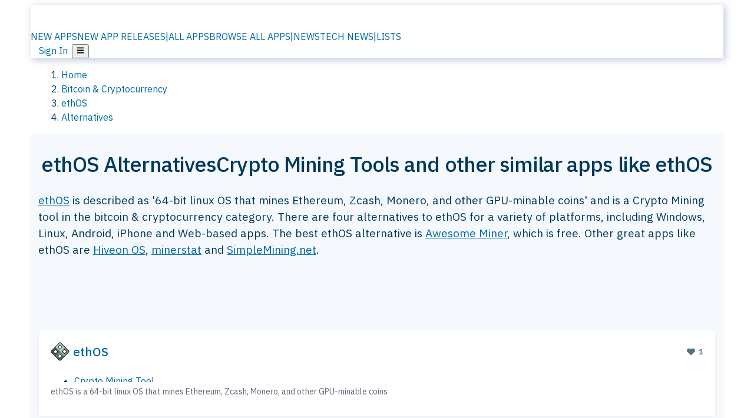

--- FILE ---
content_type: text/html; charset=utf-8
request_url: https://alternativeto.net/software/ethos/
body_size: 34789
content:
<!DOCTYPE html><html lang="en" class="ibm_plex_sans_54463062-module__ecCCkG__className"><head><meta charSet="utf-8"/><meta name="viewport" content="width=device-width, initial-scale=1, maximum-scale=1, user-scalable=0"/><meta name="viewport" content="width=device-width, initial-scale=1"/><link rel="preload" href="/static/logo.svg" as="image"/><link rel="preload" href="https://d4.alternativeto.net/zXHhAHCYdqKEo4w-ZNLcr8gXBIfWR_nK2SRVjqdGKXw/rs:fit:70:70:0/g:ce:0:0/exar:1/YWJzOi8vZGlzdC9pY29ucy9ldGhvc18xMzA4ODMucG5n.png" as="image" fetchPriority="high"/><link rel="preload" as="image" imageSrcSet="https://d4.alternativeto.net/zXHhAHCYdqKEo4w-ZNLcr8gXBIfWR_nK2SRVjqdGKXw/rs:fit:70:70:0/g:ce:0:0/exar:1/YWJzOi8vZGlzdC9pY29ucy9ldGhvc18xMzA4ODMucG5n.png 2x"/><link rel="preload" as="image" href="https://d4.alternativeto.net/L4W-JyV8Mkn-OEElvx9qSbIX-Av3_A4dq1Y0SOKf_VQ/rs:fill:618:394:1/g:no:0:0/YWJzOi8vZGlzdC9zL2hpdmUtb3NfMzU1Mzc2X2Z1bGwucG5n.jpg"/><link rel="stylesheet" href="/_next/static/chunks/ccfaf1859ddbd9af.css" data-precedence="next"/><link rel="stylesheet" href="/_next/static/chunks/ad652a1c2cab9ecb.css" data-precedence="next"/><link rel="stylesheet" href="/_next/static/chunks/42f7a110a083c6e5.css" data-precedence="next"/><link rel="stylesheet" href="/_next/static/chunks/87b8feda8683cda0.css" data-precedence="next"/><link rel="stylesheet" href="/_next/static/chunks/b1e2b37974c3d51d.css" data-precedence="next"/><link rel="stylesheet" href="/_next/static/chunks/a5994da14e48266b.css" data-precedence="next"/><link rel="preload" as="script" fetchPriority="low" href="/_next/static/chunks/d8de21169441f785.js"/><script src="/_next/static/chunks/bedb228ccc6d4474.js" async=""></script><script src="/_next/static/chunks/0578a83bd7997fb4.js" async=""></script><script src="/_next/static/chunks/968dcef7e9be7174.js" async=""></script><script src="/_next/static/chunks/608c8a9ab5f6edc1.js" async=""></script><script src="/_next/static/chunks/turbopack-bf699d37160c82cf.js" async=""></script><script src="/_next/static/chunks/5f3142d3839d23a7.js" async=""></script><script src="/_next/static/chunks/2cdb7b193a4c8f4d.js" async=""></script><script src="/_next/static/chunks/ea4e46393a89fea1.js" async=""></script><script src="/_next/static/chunks/b7f3e6fcc4086b27.js" async=""></script><script src="/_next/static/chunks/da2ee7ded4eea3f7.js" async=""></script><script src="/_next/static/chunks/79cf31564f609fd8.js" async=""></script><script src="/_next/static/chunks/b47d859bf85a836e.js" async=""></script><script src="/_next/static/chunks/2ba085bc4a8efbf9.js" async=""></script><script src="/_next/static/chunks/ecd70d1166816bd5.js" async=""></script><script src="/_next/static/chunks/5d3cb634fff6cbcf.js" async=""></script><script src="/_next/static/chunks/67a87b50e13d501f.js" async=""></script><script src="/_next/static/chunks/69b58a0022b4d37c.js" async=""></script><script src="/_next/static/chunks/fac24e77e82ea7ea.js" async=""></script><script src="/_next/static/chunks/26ce1049c5cec30e.js" async=""></script><script src="/_next/static/chunks/b7629207f8e096d2.js" async=""></script><script src="/_next/static/chunks/8f3cdde5d4c7608e.js" async=""></script><script src="/_next/static/chunks/2bad5da6e44e2a03.js" async=""></script><script src="/_next/static/chunks/61efc687f0f8dc04.js" async=""></script><script src="/_next/static/chunks/89857bdaf113f15c.js" async=""></script><script src="/_next/static/chunks/0e94f7e1d4cdc5ae.js" async=""></script><script src="/_next/static/chunks/59a66eda9f484c8c.js" async=""></script><script src="/_next/static/chunks/277cb752674c88ab.js" async=""></script><script src="/_next/static/chunks/73d03946b8f53f28.js" async=""></script><script src="/_next/static/chunks/88866eba834b0c46.js" async=""></script><link rel="preload" href="/static/error/A2_Error_Gray.png" as="image"/><link rel="preload" href="https://fundingchoicesmessages.google.com/i/pub-8332396259212490?ers=1" as="script"/><link rel="preload" href="https://www.googletagmanager.com/gtm.js?id=GTM-N56PL75" as="script"/><link rel="preload" href="/_next/static/chunks/05849c1490c51d3b.js" as="script" fetchPriority="low"/><meta name="next-size-adjust" content=""/><link rel="preconnect" href="https://www.googletagmanager.com"/><link rel="dns-prefetch" href="https://www.googletagmanager.com"/><link rel="dns-prefetch" href="https://d4.alternativeto.net"/><link rel="dns-prefetch" href="https://cdn.requestmetrics.com"/><link rel="dns-prefetch" href="https://cdn.apitiny.net"/><link rel="search" type="application/opensearchdescription+xml" href="/static/opensearch.xml" title="AlternativeTo"/><link rel="icon" href="/static/icons/a2/favicon.ico"/><link rel="icon" type="image/png" href="/static/icons/a2/favicon-32x32.png" sizes="32x32"/><link rel="icon" type="image/png" href="/static/icons/a2/favicon-16x16.png" sizes="16x16"/><link rel="mask-icon" href="/static/icons/a2/favicon.svg?v=1"/><link rel="manifest" href="/static/icons/a2/site.webmanifest"/><link rel="apple-touch-icon" href="/static/icons/a2/apple-touch-icon.png?v=1"/><link rel="apple-touch-icon" sizes="180x180" href="/static/icons/a2/apple-touch-icon.png?v=1"/><title>ethOS Alternatives: Top 4 Crypto Mining Tools &amp; Similar Apps | AlternativeTo</title><meta name="description" content="The best ethOS alternatives are Awesome Miner, Hiveon OS and minerstat. There are four alternatives to ethOS on AlternativeTo."/><meta name="robots" content="index, follow, max-image-preview:large"/><link rel="canonical" href="https://alternativeto.net/software/ethos/"/><link rel="alternate" type="application/atom+xml" title="News RSS Feed" href="https://feed.alternativeto.net/news/all/"/><link rel="alternate" type="application/atom+xml" title="New App Releases" href="https://feed.alternativeto.net/releases/all"/><meta property="og:title" content="ethOS Alternatives: Top 4 Crypto Mining Tools &amp; Similar Apps"/><meta property="og:description" content="The best ethOS alternatives are Awesome Miner, Hiveon OS and minerstat. There are four alternatives to ethOS on AlternativeTo."/><meta property="og:url" content="https://alternativeto.net/software/ethos/"/><meta property="og:site_name" content="AlternativeTo"/><meta property="og:locale" content="en_US"/><meta property="og:image" content="https://alternativeto.net/og/alternatives/ethos.png"/><meta property="og:image:width" content="1200"/><meta property="og:image:height" content="630"/><meta property="og:image:alt" content="ethOS"/><meta property="og:type" content="website"/><meta name="twitter:card" content="summary_large_image"/><meta name="twitter:site" content="@AlternativeTo"/><meta name="twitter:title" content="ethOS Alternatives: Top 4 Crypto Mining Tools &amp; Similar Apps"/><meta name="twitter:description" content="The best ethOS alternatives are Awesome Miner, Hiveon OS and minerstat. There are four alternatives to ethOS on AlternativeTo."/><meta name="twitter:image" content="https://alternativeto.net/og/alternatives/ethos.png"/><meta name="twitter:image:width" content="1200"/><meta name="twitter:image:height" content="630"/><meta name="twitter:image:alt" content="ethOS"/><link rel="preload" as="image" href="https://d4.alternativeto.net/zXHhAHCYdqKEo4w-ZNLcr8gXBIfWR_nK2SRVjqdGKXw/rs:fit:70:70:0/g:ce:0:0/exar:1/YWJzOi8vZGlzdC9pY29ucy9ldGhvc18xMzA4ODMucG5n.png" fetchPriority="high"/><link rel="preconnect" href="https://adservice.google.com"/><link rel="preconnect" href="https://googleads.g.doubleclick.net"/><link rel="preconnect" href="https://securepubads.g.doubleclick.net"/><link rel="preconnect" href="https://pagead2.googlesyndication.com"/><link rel="preconnect" href="https://tpc.googlesyndication.com"/><link rel="preconnect" href="https://www.gstatic.com"/><script id="consent-mode-defaults">
    window.dataLayer = window.dataLayer || [];
    function gtag(){dataLayer.push(arguments);} 

    // Default worldwide: allow basic analytics and ads (outside EEA/UK)
    gtag('consent', 'default', {
      ad_storage: 'granted',
      analytics_storage: 'granted',
      functionality_storage: 'granted',
      security_storage: 'granted',
      ad_user_data: 'granted',
      ad_personalization: 'granted',
      wait_for_update: 300
    });

    // Advanced consent mode signals
    gtag('set', 'url_passthrough', true);
    gtag('set', 'ads_data_redaction', true);

    // EEA + UK: require consent for ad-related purposes
    gtag('consent', 'default', {
      ad_storage: 'denied',
      ad_user_data: 'denied',
      ad_personalization: 'denied'
    }, {
      region: [
        'AT','BE','BG','HR','CY','CZ','DK','EE','FI','FR','DE','GR','HU','IE','IT','LV','LT','LU','MT','NL','PL','PT','RO','SK','SI','ES','SE','IS','LI','NO','UK'
      ]
    });
  </script><script src="/_next/static/chunks/a6dad97d9634a72d.js" noModule=""></script></head><body id="main-body"><noscript><iframe src="https://www.googletagmanager.com/ns.html?id=GTM-N56PL75" height="0" width="0" style="display:none;visibility:hidden"></iframe></noscript><style>#nprogress{pointer-events:none}#nprogress .bar{background:#29d;position:fixed;z-index:1600;top: 0;left:0;width:100%;height:3px}#nprogress .peg{display:block;position:absolute;right:0;width:100px;height:100%;box-shadow:0 0 10px #29d,0 0 5px #29d;opacity:1;-webkit-transform:rotate(3deg) translate(0px,-4px);-ms-transform:rotate(3deg) translate(0px,-4px);transform:rotate(3deg) translate(0px,-4px)}#nprogress .spinner{display:block;position:fixed;z-index:1600;top: 15px;right:15px}#nprogress .spinner-icon{width:18px;height:18px;box-sizing:border-box;border:2px solid transparent;border-top-color:#29d;border-left-color:#29d;border-radius:50%;-webkit-animation:nprogress-spinner 400ms linear infinite;animation:nprogress-spinner 400ms linear infinite}.nprogress-custom-parent{overflow:hidden;position:relative}.nprogress-custom-parent #nprogress .bar,.nprogress-custom-parent #nprogress .spinner{position:absolute}@-webkit-keyframes nprogress-spinner{0%{-webkit-transform:rotate(0deg)}100%{-webkit-transform:rotate(360deg)}}@keyframes nprogress-spinner{0%{transform:rotate(0deg)}100%{transform:rotate(360deg)}}</style><script>((a,b,c,d,e,f,g,h)=>{let i=document.documentElement,j=["light","dark"];function k(b){var c;(Array.isArray(a)?a:[a]).forEach(a=>{let c="class"===a,d=c&&f?e.map(a=>f[a]||a):e;c?(i.classList.remove(...d),i.classList.add(b)):i.setAttribute(a,b)}),c=b,h&&j.includes(c)&&(i.style.colorScheme=c)}if(d)k(d);else try{let a=localStorage.getItem(b)||c,d=g&&"system"===a?window.matchMedia("(prefers-color-scheme: dark)").matches?"dark":"light":a;k(d)}catch(a){}})("data-theme","theme","light",null,["light","dark"],null,false,true)</script><main id="mainContent" tabindex="-1" style="outline:none"><header class="flex justify-center sticky top-0 z-10 px-[calc(var(--bs-gutter-x)/2)] transition-all duration-200 linear " role="banner"><div class="w-full box-border flex bg-main-bg "><div data-testid="headerLinks" class="w-full xl:mt-4 xl:transition-all xl:duration-100 container wide-container"><div class="w-full bg-main-brand xl:rounded-t-2xl xl:rounded-2xl" style="box-shadow:3px 3px 12px rgba(90, 115, 163, 0.4)"><div class="grid grid-cols-[10%_58%_32%] md:grid-cols-[6%_48%_46%] lg:grid-cols-[22%_38%_40%] xl:grid-cols-[20%_36%_44%] gap-x-0 gap-y-0 items-center min-h-[58px] px-3 xl:px-3.5"><a class="!text-white/90 flex items-center hover:!text-white focus:!text-white focus:outline-none no-underline" title="Back to start page" href="/"><img alt="AlternativeTo Logo" loading="lazy" width="36" height="36" decoding="async" data-nimg="1" class="w-9 h-9" style="color:transparent" src="/static/a2_m.svg"/><img alt="AlternativeTo Logo Text" loading="lazy" width="168" height="0" decoding="async" data-nimg="1" class="hidden lg:block lg:w-[168px] lg:ml-2 h-auto" style="color:transparent" src="/static/logo-text.svg"/></a><span class="flex items-center justify-center leading-none"><nav class="flex items-center text-[82%] md:text-[84%] xl:text-[0.9em] mr-3"><a class="ml-1.5 !text-white/90 text-[0.9em] flex items-center bg-transparent border-none font-medium hover:!text-white focus:!text-white focus:outline-none max-w-[68px] md:max-w-none overflow-hidden text-ellipsis no-underline" href="/browse/new-apps/"><span class="md:hidden">NEW APPS</span><span class="hidden md:inline">NEW APP RELEASES</span></a><span class="ml-1.5 !text-white/90 text-[0.9em]">|</span><a class="ml-1.5 !text-white/90 text-[0.9em] flex items-center bg-transparent border-none font-medium hover:!text-white focus:!text-white focus:outline-none max-w-[68px] md:max-w-none overflow-hidden text-ellipsis no-underline" href="/browse/all/"><span class="md:hidden">ALL APPS</span><span class="hidden md:inline">BROWSE ALL APPS</span></a><span class="ml-1.5 !text-white/90 text-[0.9em]">|</span><a class="ml-1.5 !text-white/90 text-[0.9em] flex items-center bg-transparent border-none font-medium hover:!text-white focus:!text-white focus:outline-none max-w-[68px] md:max-w-none overflow-hidden text-ellipsis no-underline" href="/news/all/"><span class="md:hidden">NEWS</span><span class="hidden md:inline">TECH NEWS</span></a><span class="ml-1.5 !text-white/90 text-[0.9em] hidden xl:inline">|</span><a class="ml-1.5 !text-white/90 text-[0.9em] flex items-center bg-transparent border-none font-medium hover:!text-white focus:!text-white focus:outline-none max-w-[68px] md:max-w-none overflow-hidden text-ellipsis no-underline hidden xl:flex" href="/lists/">LISTS</a></nav></span><div class="flex justify-end items-center relative min-h-[40px] gap-2"><!--$!--><template data-dgst="BAILOUT_TO_CLIENT_SIDE_RENDERING"></template><!--/$--><span class="flex items-center [&amp;&gt;span]:ml-2 xl:[&amp;&gt;span]:ml-2 [&amp;_a]:!text-white/90 [&amp;_a]:font-medium [&amp;_a]:text-[0.9em] [&amp;_a:hover]:!text-white [&amp;_a]:no-underline [&amp;&gt;button]:ml-1 [&amp;&gt;button]:mr-1 xl:[&amp;&gt;button]:ml-2 xl:[&amp;&gt;button]:mr-2"><span class="HeaderUserMenu-module-scss-module__118e7q__authLinks"><a href="/api/auth/login">Sign In</a></span><span><button class="items-center font-medium rounded-md transition-all !leading-none flex p-0 bg-transparent text-brand-light8 relative text-[1.1em] hover:bg-transparent hover:[&amp;&gt;svg]:text-white w-full justify-center" aria-label="Open page menu"><svg stroke="currentColor" fill="currentColor" stroke-width="0" viewBox="0 0 448 512" height="1em" width="1em" xmlns="http://www.w3.org/2000/svg"><path d="M16 132h416c8.837 0 16-7.163 16-16V76c0-8.837-7.163-16-16-16H16C7.163 60 0 67.163 0 76v40c0 8.837 7.163 16 16 16zm0 160h416c8.837 0 16-7.163 16-16v-40c0-8.837-7.163-16-16-16H16c-8.837 0-16 7.163-16 16v40c0 8.837 7.163 16 16 16zm0 160h416c8.837 0 16-7.163 16-16v-40c0-8.837-7.163-16-16-16H16c-8.837 0-16 7.163-16 16v40c0 8.837 7.163 16 16 16z"></path></svg></button></span></span></div></div></div></div></div></header><script type="application/ld+json">{"@context":"https://schema.org","@type":"ItemList","name":"ethOS Alternatives","itemListOrder":"Descending","numberOfItems":4,"mainEntityOfPage":"https://alternativeto.net/software/ethos/","itemListElement":[{"@type":"ListItem","position":1,"url":"https://alternativeto.net/software/awesome-miner/about/","name":"Awesome Miner"},{"@type":"ListItem","position":2,"url":"https://alternativeto.net/software/hive-os/about/","name":"Hiveon OS"},{"@type":"ListItem","position":3,"url":"https://alternativeto.net/software/minerstat/about/","name":"minerstat"},{"@type":"ListItem","position":4,"url":"https://alternativeto.net/software/simplemining-net/about/","name":"SimpleMining.net"}]}</script><section class="container wide-container"><div class="bg-[var(--brandLight7)] py-[0.35em] !text-[var(--introBoxMeta)] border-r border-l border-[var(--gray200)]  wrapper"><div class="container"><nav aria-label="Breadcrumb" class="relative flex"><ol itemScope="" itemType="https://schema.org/BreadcrumbList"><li itemScope="" itemProp="itemListElement" itemType="https://schema.org/ListItem" class="inline mr-[0.3em] text-[0.85em] max-md:text-[0.8em] max-md:leading-[1.8em] after:content-[&#x27;►&#x27;] after:ml-[0.5em] after:text-[0.66em] after:relative after:-top-[1px] after:opacity-70 last:after:hidden [&amp;_a]:text-inherit"><a class="!text-[var(--introBoxMeta)]" title="Home" itemProp="item" href="/"><span itemProp="name">Home</span></a><meta itemProp="position" content="1"/></li><li itemScope="" itemProp="itemListElement" itemType="https://schema.org/ListItem" class="inline mr-[0.3em] text-[0.85em] max-md:text-[0.8em] max-md:leading-[1.8em] after:content-[&#x27;►&#x27;] after:ml-[0.5em] after:text-[0.66em] after:relative after:-top-[1px] after:opacity-70 last:after:hidden [&amp;_a]:text-inherit"><a title="Bitcoin &amp; Cryptocurrency" itemProp="item" class="!text-[var(--introBoxMeta)]" href="/category/cryptocurrencies/"><span translate="no" itemProp="name">Bitcoin &amp; Cryptocurrency</span></a><meta itemProp="position" content="2"/></li><li itemScope="" itemProp="itemListElement" itemType="https://schema.org/ListItem" class="inline mr-[0.3em] text-[0.85em] max-md:text-[0.8em] max-md:leading-[1.8em] after:content-[&#x27;►&#x27;] after:ml-[0.5em] after:text-[0.66em] after:relative after:-top-[1px] after:opacity-70 last:after:hidden [&amp;_a]:text-inherit"><a title="ethOS" itemProp="item" class="!text-[var(--introBoxMeta)]" href="/software/ethos/about/"><span translate="no" itemProp="name">ethOS</span></a><meta itemProp="position" content="3"/></li><li itemScope="" itemProp="itemListElement" itemType="https://schema.org/ListItem" class="inline mr-[0.3em] text-[0.85em] max-md:text-[0.8em] max-md:leading-[1.8em] after:content-[&#x27;►&#x27;] after:ml-[0.5em] after:text-[0.66em] after:relative after:-top-[1px] after:opacity-70 last:after:hidden [&amp;_a]:text-inherit"><a title="Alternatives" itemProp="item" class="!text-[var(--introBoxMeta)]" href="/software/ethos/"><span translate="no" itemProp="name">Alternatives</span></a><meta itemProp="position" content="4"/></li></ol></nav></div></div><div data-testid="introWrapper" class="blue-box md:!rounded-b-2xl PageIntroWrapper-module-scss-module__zfX_Ia__wrapper  PageIntroWrapper-module-scss-module__zfX_Ia__noClouds "><div class="container"><div style="height:1px"></div></div><div class="container"> <div class="spacer-4"></div><div class="text-center mb-6 md:mb-8"><h1 translate="no" class="Heading-module-scss-module__br2CUG__h1 Heading-module-scss-module__br2CUG__center !text-center md:!text-[3em] md:!leading-[1.15]" style="font-size:2.25em;line-height:1.2;margin-bottom:0.5em">ethOS Alternatives<span class="block text-[0.54em] mt-0.5 font-medium md:font-normal">Crypto Mining Tools and other similar apps like ethOS</span></h1></div><div data-testid="app-intro" class="flex relative overflow-hidden"><header class="flex flex-row w-full"><div class="flex-1 min-w-0 pr-0 md:pr-4"><div class="intro-text"><div class="md_News"><p><a translate="no" href="/software/ethos/about/">ethOS</a> is described as &#x27;64-bit linux OS that mines Ethereum, Zcash, Monero, and other GPU-minable coins&#x27; and is a Crypto Mining tool in the bitcoin &amp; cryptocurrency category. There are four alternatives to ethOS for a variety of platforms, including Windows, Linux, Android, iPhone and Web-based apps. The best ethOS alternative is <a translate="no" href="/software/awesome-miner/about/">Awesome Miner</a>, which is free. Other great apps like ethOS are <a translate="no" href="/software/hive-os/about/">Hiveon OS</a>, <a translate="no" href="/software/minerstat/about/">minerstat</a> and <a translate="no" href="/software/simplemining-net/about/">SimpleMining.net</a>.</p></div><div class="spacer-4"></div><div data-testid="adsense-wrapper" data-slot-id="3569664442" data-placement="AlternativeSmallATF1" class="flex items-center justify-center AdsenseAd-module-scss-module__6YBNDG__adSmallLeaderboard" style="background-color:transparent"><!--$!--><template data-dgst="BAILOUT_TO_CLIENT_SIDE_RENDERING"></template><!--/$--></div></div></div><aside class="hidden md:block ml-4 w-90 min-w-90 flex-shrink-0 mt-3" aria-label="App sidebar"><div class="AppItemBox-module-scss-module__tNDydG__miniApp appItemBox"><div class="AppItemBox-module-scss-module__tNDydG__iconName"><img data-testid="icon-ethOS" src="https://d4.alternativeto.net/xzutTFPl5N1LUcDGfh0vtnhXHqeq_YW1g14kujYQlvc/rs:fit:40:40:0/g:ce:0:0/exar:1/YWJzOi8vZGlzdC9pY29ucy9ldGhvc18xMzA4ODMucG5n.png" alt="ethOS icon" style="margin-right:6px;aspect-ratio:1 / 1" srcSet="https://d4.alternativeto.net/zXHhAHCYdqKEo4w-ZNLcr8gXBIfWR_nK2SRVjqdGKXw/rs:fit:70:70:0/g:ce:0:0/exar:1/YWJzOi8vZGlzdC9pY29ucy9ldGhvc18xMzA4ODMucG5n.png 2x" loading="eager" class="aspect-square w-[32px] h-[32px]"/><a translate="no" class="AppItemBox-module-scss-module__tNDydG__appName" href="/software/ethos/about/">ethOS</a><div class="AppItemBox-module-scss-module__tNDydG__heart f-center"><svg stroke="currentColor" fill="currentColor" stroke-width="0" viewBox="0 0 512 512" height="1em" width="1em" xmlns="http://www.w3.org/2000/svg"><path d="M462.3 62.6C407.5 15.9 326 24.3 275.7 76.2L256 96.5l-19.7-20.3C186.1 24.3 104.5 15.9 49.7 62.6c-62.8 53.6-66.1 149.8-9.9 207.9l193.5 199.8c12.5 12.9 32.8 12.9 45.3 0l193.5-199.8c56.3-58.1 53-154.3-9.8-207.9z"></path></svg>  <!-- -->1</div></div><div class="spacer-1"></div><div class="BadgeRow-module-scss-module__o_ZNEq__badgeRow" style="max-height:30px"><div class="BadgeRow-module-scss-module__o_ZNEq__content"><ul class="flex gap-1 flex-wrap" data-testid="lp-row"><li class="list-none"><a class="inline-flex items-center rounded ring-1 ring-inset ring-black/[0.04] text-xs px-1.5 py-0.5 h-5 [&amp;&gt;svg]:mr-1 [&amp;&gt;svg]:text-[var(--introBoxMeta)] bg-[var(--brandLight3)] text-[var(--linkColor)] cursor-pointer" href="/category/cryptocurrencies/mining-software/">Crypto Mining Tool</a></li><li class="list-none"><span class="inline-flex items-center rounded ring-1 ring-inset ring-black/[0.04] text-xs px-1.5 py-0.5 h-5 [&amp;&gt;svg]:mr-1 text-[var(--mainFg)] bg-[var(--gray200)] [&amp;&gt;svg]:text-[var(--mainFg)] cursor-default">Paid</span></li><li class="list-none"><span class="inline-flex items-center rounded ring-1 ring-inset ring-black/[0.04] text-xs px-1.5 py-0.5 h-5 [&amp;&gt;svg]:mr-1 text-[var(--mainFg)] bg-[var(--gray200)] [&amp;&gt;svg]:text-[var(--mainFg)] cursor-default">Proprietary<!-- --> </span></li></ul></div><ul style="left:0" class="BadgeRow-module-scss-module__o_ZNEq__expand"><li><span>...</span></li></ul></div><div class="AppItemBox-module-scss-module__tNDydG__desc meta"><div><p>ethOS is a 64-bit linux OS that mines Ethereum, Zcash, Monero, and other GPU-minable coins</p></div></div><div class="spacer-1"></div></div><div class="spacer-2"></div><a class="inline-flex items-center font-medium transition-all !leading-none text-lg py-3 px-4 rounded-xl bg-top-brand border border-top-brand !text-white hover:bg-top-brand/90 disabled:bg-top-brand/50 disabled:text-white w-full justify-center" href="/software/ethos/about/" style="display:flex;align-items:center">More about <!-- -->ethOS<svg stroke="currentColor" fill="currentColor" stroke-width="0" viewBox="0 0 512 512" class="ml-2" height="1em" width="1em" xmlns="http://www.w3.org/2000/svg"><path d="M256 8c137 0 248 111 248 248S393 504 256 504 8 393 8 256 119 8 256 8zm113.9 231L234.4 103.5c-9.4-9.4-24.6-9.4-33.9 0l-17 17c-9.4 9.4-9.4 24.6 0 33.9L285.1 256 183.5 357.6c-9.4 9.4-9.4 24.6 0 33.9l17 17c9.4 9.4 24.6 9.4 33.9 0L369.9 273c9.4-9.4 9.4-24.6 0-34z"></path></svg></a></aside></header></div><div class="block md:hidden mt-[26px]"><a class="inline-flex items-center font-medium transition-all !leading-none text-lg py-3 px-4 rounded-xl bg-top-brand border border-top-brand !text-white hover:bg-top-brand/90 disabled:bg-top-brand/50 disabled:text-white w-full justify-center" href="/software/ethos/about/" style="display:flex;align-items:center">More about <!-- -->ethOS<svg stroke="currentColor" fill="currentColor" stroke-width="0" viewBox="0 0 512 512" class="ml-2" height="1em" width="1em" xmlns="http://www.w3.org/2000/svg"><path d="M256 8c137 0 248 111 248 248S393 504 256 504 8 393 8 256 119 8 256 8zm113.9 231L234.4 103.5c-9.4-9.4-24.6-9.4-33.9 0l-17 17c-9.4 9.4-9.4 24.6 0 33.9L285.1 256 183.5 357.6c-9.4 9.4-9.4 24.6 0 33.9l17 17c9.4 9.4 24.6 9.4 33.9 0L369.9 273c9.4-9.4 9.4-24.6 0-34z"></path></svg></a></div><div class="my-6 flex gap-3 flex-col justify-between  lg:flex-row lg:items-center"><div class="flex items-center lg:min-w-[380px] justify-between"><div data-testid="sharebuttons" class="flex items-center"><a title="Share on Facebook" href="https://www.facebook.com/sharer/sharer.php?u=https://alternativeto.net/software/ethos/" class="inline-flex justify-center items-center mr-2 h-9 w-9 bg-main-bg rounded-[50%] border border-gray-200 dark:border-gray-600 text-foreground text-base cursor-pointer" rel="noopener noreferrer nofollow"><svg stroke="currentColor" fill="currentColor" stroke-width="0" viewBox="0 0 512 512" color="#17A9FD" style="color:#17A9FD" height="1em" width="1em" xmlns="http://www.w3.org/2000/svg"><path d="M504 256C504 119 393 8 256 8S8 119 8 256c0 123.78 90.69 226.38 209.25 245V327.69h-63V256h63v-54.64c0-62.15 37-96.48 93.67-96.48 27.14 0 55.52 4.84 55.52 4.84v61h-31.28c-30.8 0-40.41 19.12-40.41 38.73V256h68.78l-11 71.69h-57.78V501C413.31 482.38 504 379.78 504 256z"></path></svg></a><a title="Share on X" target="_blank" rel="noopener noreferrer nofollow" href="https://twitter.com/intent/tweet?url=https://alternativeto.net/software/ethos/&amp;text=ethOS%20Alternatives%3A%20Top%204%20Crypto%20Mining%20Tools%20%26%20Similar%20Apps" class="inline-flex justify-center items-center mr-2 h-9 w-9 bg-main-bg rounded-[50%] border border-gray-200 dark:border-gray-600 text-foreground text-base cursor-pointer"><svg stroke="currentColor" fill="currentColor" stroke-width="0" viewBox="0 0 512 512" height="1em" width="1em" xmlns="http://www.w3.org/2000/svg"><path d="M389.2 48h70.6L305.6 224.2 487 464H345L233.7 318.6 106.5 464H35.8L200.7 275.5 26.8 48H172.4L272.9 180.9 389.2 48zM364.4 421.8h39.1L151.1 88h-42L364.4 421.8z"></path></svg></a><a href="https://www.reddit.com/submit?url=https://alternativeto.net/software/ethos/&amp;title=ethOS%20Alternatives%3A%20Top%204%20Crypto%20Mining%20Tools%20%26%20Similar%20Apps" title="Share on reddit" target="_blank" rel="noopener noreferrer nofollow" class="inline-flex justify-center items-center mr-2 h-9 w-9 bg-main-bg rounded-[50%] border border-gray-200 dark:border-gray-600 text-foreground text-base cursor-pointer"><svg stroke="currentColor" fill="currentColor" stroke-width="0" viewBox="0 0 512 512" color="#ff4500" style="color:#ff4500" height="1em" width="1em" xmlns="http://www.w3.org/2000/svg"><path d="M440.3 203.5c-15 0-28.2 6.2-37.9 15.9-35.7-24.7-83.8-40.6-137.1-42.3L293 52.3l88.2 19.8c0 21.6 17.6 39.2 39.2 39.2 22 0 39.7-18.1 39.7-39.7s-17.6-39.7-39.7-39.7c-15.4 0-28.7 9.3-35.3 22l-97.4-21.6c-4.9-1.3-9.7 2.2-11 7.1L246.3 177c-52.9 2.2-100.5 18.1-136.3 42.8-9.7-10.1-23.4-16.3-38.4-16.3-55.6 0-73.8 74.6-22.9 100.1-1.8 7.9-2.6 16.3-2.6 24.7 0 83.8 94.4 151.7 210.3 151.7 116.4 0 210.8-67.9 210.8-151.7 0-8.4-.9-17.2-3.1-25.1 49.9-25.6 31.5-99.7-23.8-99.7zM129.4 308.9c0-22 17.6-39.7 39.7-39.7 21.6 0 39.2 17.6 39.2 39.7 0 21.6-17.6 39.2-39.2 39.2-22 .1-39.7-17.6-39.7-39.2zm214.3 93.5c-36.4 36.4-139.1 36.4-175.5 0-4-3.5-4-9.7 0-13.7 3.5-3.5 9.7-3.5 13.2 0 27.8 28.5 120 29 149 0 3.5-3.5 9.7-3.5 13.2 0 4.1 4 4.1 10.2.1 13.7zm-.8-54.2c-21.6 0-39.2-17.6-39.2-39.2 0-22 17.6-39.7 39.2-39.7 22 0 39.7 17.6 39.7 39.7-.1 21.5-17.7 39.2-39.7 39.2z"></path></svg></a><div class="inline-flex justify-center items-center mr-2 h-9 w-9 bg-main-bg rounded-[50%] border border-gray-200 dark:border-gray-600 text-foreground text-base cursor-pointer"><svg stroke="currentColor" fill="currentColor" stroke-width="0" viewBox="0 0 512 512" data-testid="copyDirectLink" class="transitionDefault" style="cursor:pointer" height="1em" width="1em" xmlns="http://www.w3.org/2000/svg"><title>Copy a direct link to this comment to your clipboard</title><path d="M326.612 185.391c59.747 59.809 58.927 155.698.36 214.59-.11.12-.24.25-.36.37l-67.2 67.2c-59.27 59.27-155.699 59.262-214.96 0-59.27-59.26-59.27-155.7 0-214.96l37.106-37.106c9.84-9.84 26.786-3.3 27.294 10.606.648 17.722 3.826 35.527 9.69 52.721 1.986 5.822.567 12.262-3.783 16.612l-13.087 13.087c-28.026 28.026-28.905 73.66-1.155 101.96 28.024 28.579 74.086 28.749 102.325.51l67.2-67.19c28.191-28.191 28.073-73.757 0-101.83-3.701-3.694-7.429-6.564-10.341-8.569a16.037 16.037 0 0 1-6.947-12.606c-.396-10.567 3.348-21.456 11.698-29.806l21.054-21.055c5.521-5.521 14.182-6.199 20.584-1.731a152.482 152.482 0 0 1 20.522 17.197zM467.547 44.449c-59.261-59.262-155.69-59.27-214.96 0l-67.2 67.2c-.12.12-.25.25-.36.37-58.566 58.892-59.387 154.781.36 214.59a152.454 152.454 0 0 0 20.521 17.196c6.402 4.468 15.064 3.789 20.584-1.731l21.054-21.055c8.35-8.35 12.094-19.239 11.698-29.806a16.037 16.037 0 0 0-6.947-12.606c-2.912-2.005-6.64-4.875-10.341-8.569-28.073-28.073-28.191-73.639 0-101.83l67.2-67.19c28.239-28.239 74.3-28.069 102.325.51 27.75 28.3 26.872 73.934-1.155 101.96l-13.087 13.087c-4.35 4.35-5.769 10.79-3.783 16.612 5.864 17.194 9.042 34.999 9.69 52.721.509 13.906 17.454 20.446 27.294 10.606l37.106-37.106c59.271-59.259 59.271-155.699.001-214.959z"></path></svg></div></div><div style="flex-grow:1"></div><button title="Sign in to suggest alternatives" class="inline-flex items-center font-medium rounded-md transition-all !leading-none text-sm py-[8px] px-8 bg-cta-lightest border border-cta-light !text-cta-main hover:bg-cta-main hover:!text-main-bg disabled:bg-cta-lightest/50 disabled:border-cta-light/50 disabled:!text-cta-main/50 disabled:hover:bg-cta-lightest/50 disabled:hover:!text-cta-main/50 disabled:cursor-not-allowed" disabled=""><span style="display:inline-flex;align-items:center"><svg stroke="currentColor" fill="currentColor" stroke-width="0" viewBox="0 0 512 512" class="mr-2" height="1em" width="1em" xmlns="http://www.w3.org/2000/svg"><path d="M256 512A256 256 0 1 0 256 0a256 256 0 1 0 0 512zM232 344V280H168c-13.3 0-24-10.7-24-24s10.7-24 24-24h64V168c0-13.3 10.7-24 24-24s24 10.7 24 24v64h64c13.3 0 24 10.7 24 24s-10.7 24-24 24H280v64c0 13.3-10.7 24-24 24s-24-10.7-24-24z"></path></svg><span class="hidden md:block">Add </span>Alternatives</span></button></div><span class="meta">ethOS<!-- --> alternatives page was last updated<!-- --> <time data-testid="formatted-date" title="Fri Sep 09 2022 05:00:00 GMT+0000 (Coordinated Universal Time)" dateTime="2022-09-09T05:00:00.000Z">Sep 9, 2022</time></span></div></div></div><div></div><!--$!--><template data-dgst="BAILOUT_TO_CLIENT_SIDE_RENDERING"></template><div class="w-full"><nav class="sticky top-[58px] z-[5] border border-brand-light5 bg-brand-light7 px-2 sm:px-3 p-1 pb-2 pt-2 md:px-3 lg:top-0 xl:top-[69px] xl:rounded-xl mt-3 2xl:px-[100px]"><div class="flex flex-wrap lg:flex-nowrap lg:min-h-[46px] lg:gap-2 lg:items-center py-1.5 md:py-0 sm:py-1 w-full"><div class="relative flex w-full lg:w-auto lg:min-w-[200px] lg:flex-shrink-0 order-1 mb-2 lg:mb-0"><div class="flex items-center min-h-[30px] w-[60%] lg:w-auto gap-2"><div class="h-[26px] w-[26px] rounded-full bg-tab animate-pulse"></div><div class="h-[16px] flex-1 rounded bg-tab animate-pulse"></div></div></div><div class="w-full order-2 lg:flex-1 lg:min-w-0 flex justify-center items-center self-stretch"><div class="h-[34px] w-full rounded-full bg-tab animate-pulse"></div></div><div class="absolute md:static flex items-center text-[75%] lg:text-[85%] text-meta whitespace-nowrap right-2 top-2 md:right-auto md:top-auto lg:order-3 lg:min-w-[280px] lg:flex-shrink-0 lg:flex-grow-0 lg:justify-end lg:min-h-[30px] max-w-[calc(100%-1rem)] md:max-w-none gap-2"><div class="hidden lg:flex items-center gap-2"><div class="h-[28px] w-[60px] rounded bg-tab animate-pulse"></div></div><div class="flex items-center gap-2"><div class="h-[20px] w-[36px] rounded bg-tab animate-pulse"></div><div class="h-[20px] w-[60px] rounded bg-tab animate-pulse"></div></div></div></div></nav><div class="spacer-4"></div></div><!--/$--><section style="padding:4px" class="container" id="alternative-list" aria-labelledby="alternatives-heading" data-testid="alternative-list"><h2 id="alternatives-heading" class="sr-only">Alternatives list</h2><div style="min-height:280px"><div data-testid="adsense-wrapper" data-slot-id="9256377567" data-placement="AlternativeListATF2" class="flex items-center justify-center AdsenseAd-module-scss-module__6YBNDG__adLeaderboard" style="background-color:transparent"><!--$!--><template data-dgst="BAILOUT_TO_CLIENT_SIDE_RENDERING"></template><!--/$--></div></div><div class="spacer-8"></div><ol><li data-testid="item-awesome-miner" id="item-138d2c59-a944-4dc8-b442-0a0b9ae3a4cd" class="mb-6 md:mb-12"><article class="app-item-container"><div class="flex flex-col group/app-item" id="app-item-138d2c59-a944-4dc8-b442-0a0b9ae3a4cd"><div class="flex flex-col relative bg-custom-gray50 border border-brand-light4 pb-2 rounded-t-[15px]"><div class="flex flex-col md:flex-row"><div class="flex flex-col md:flex-grow"><div class="flex flex-col md:flex-row"><div data-testid="app-header" class="hidden lg:block order-1 static pl-3 self-start mt-5"><a title="Learn more about Awesome Miner" translate="no" class="no-link-color" href="/software/awesome-miner/about/"><div class="border border-brand-light4 rounded-[15px] leading-[0] aspect-square w-[150px] h-[150px] flex items-center justify-center"><img data-testid="icon-Awesome Miner" src="https://d4.alternativeto.net/Bjpcu5O9wu729DNHBK7Rc1wH3AukBMCqYZ5dvx-ErEc/rs:fit:140:140:0/g:ce:0:0/exar:1/YWJzOi8vZGlzdC9pY29ucy9hd2Vzb21lLW1pbmVyXzIyODg4Ny5wbmc.png" alt="Awesome Miner icon" style="aspect-ratio:1 / 1" srcSet="https://d4.alternativeto.net/PqLxYNuZNYP_dxlOvytxK4wGv1nfJj8BHEDOa_0wuVw/rs:fit:280:280:0/g:ce:0:0/exar:1/YWJzOi8vZGlzdC9pY29ucy9hd2Vzb21lLW1pbmVyXzIyODg4Ny5wbmc.png 2x" loading="lazy" class="aspect-square rounded-[15px] w-[126px] h-[126px]"/></div></a></div><div class="order-3 self-start pt-0 p-2 pb-4 md:pb-0 grid gap-2 md:order-2 md:p-5 md:pr-5 md:flex-grow lg:grid-cols-[auto,1fr]"><div class="flex flex-col w-full gap-3"><div class="flex items-center gap-3"><div class="flex items-center lg:hidden"><a title="Learn more about Awesome Miner" translate="no" class="no-link-color" href="/software/awesome-miner/about/"><div class="aspect-square"><img data-testid="icon-Awesome Miner" src="https://d4.alternativeto.net/r2D0toh_26wRS1XeBPZLR941k_dy40FnclBOeHrUIAE/rs:fit:70:70:0/g:ce:0:0/exar:1/YWJzOi8vZGlzdC9pY29ucy9hd2Vzb21lLW1pbmVyXzIyODg4Ny5wbmc.png" alt="Awesome Miner icon" style="aspect-ratio:1 / 1" srcSet="https://d4.alternativeto.net/Bjpcu5O9wu729DNHBK7Rc1wH3AukBMCqYZ5dvx-ErEc/rs:fit:140:140:0/g:ce:0:0/exar:1/YWJzOi8vZGlzdC9pY29ucy9hd2Vzb21lLW1pbmVyXzIyODg4Ny5wbmc.png 2x" loading="lazy" class="aspect-square w-[48px] md:w-[70px]"/></div></a></div><div class="min-w-[180px] md:min-w-0"><a title="Learn more about Awesome Miner" translate="no" class="no-link-color" href="/software/awesome-miner/about/"><h2 translate="no" class="Heading-module-scss-module__br2CUG__h2 !text-2xl md:!text-3xl">Awesome Miner</h2></a></div><div id="like-button-container" class="flex-shrink-0 flex-grow ml-auto"><div class="ModernLikeButton-module-scss-module__xuujAq__likeWrapper"><span title="Like Awesome Miner" class="ModernLikeButton-module-scss-module__xuujAq__heart " role="button" tabindex="0" aria-pressed="false" aria-busy="false" aria-label="Like Awesome Miner"><span class="IconWithBorder-module-scss-module__RPCvxa__iconWithBorder IconWithBorder-module-scss-module__RPCvxa__text"><svg stroke="currentColor" fill="currentColor" stroke-width="0" viewBox="0 0 512 512" height="1em" width="1em" xmlns="http://www.w3.org/2000/svg"><path d="M458.4 64.3C400.6 15.7 311.3 23 256 79.3 200.7 23 111.4 15.6 53.6 64.3-21.6 127.6-10.6 230.8 43 285.5l175.4 178.7c10 10.2 23.4 15.9 37.6 15.9 14.3 0 27.6-5.6 37.6-15.8L469 285.6c53.5-54.7 64.7-157.9-10.6-221.3zm-23.6 187.5L259.4 430.5c-2.4 2.4-4.4 2.4-6.8 0L77.2 251.8c-36.5-37.2-43.9-107.6 7.3-150.7 38.9-32.7 98.9-27.8 136.5 10.5l35 35.7 35-35.7c37.8-38.5 97.8-43.2 136.5-10.6 51.1 43.1 43.5 113.9 7.3 150.8z"></path></svg><span> <!-- -->5 likes</span></span></span></div></div></div></div><div class="hidden sm:flex justify-end items-center"><div class="flex items-center gap-2"><div class="opacity-0 group-hover/app-item:opacity-100 transition-opacity duration-200"><span class="IconWithBorder-module-scss-module__RPCvxa__iconWithBorder IconWithBorder-module-scss-module__RPCvxa__small"><svg stroke="currentColor" fill="currentColor" stroke-width="0" viewBox="0 0 512 512" data-testid="copyDirectLink" class="transitionDefault" style="cursor:pointer" height="14px" width="14px" xmlns="http://www.w3.org/2000/svg"><title>Copy a direct link to this comment to your clipboard</title><path d="M326.612 185.391c59.747 59.809 58.927 155.698.36 214.59-.11.12-.24.25-.36.37l-67.2 67.2c-59.27 59.27-155.699 59.262-214.96 0-59.27-59.26-59.27-155.7 0-214.96l37.106-37.106c9.84-9.84 26.786-3.3 27.294 10.606.648 17.722 3.826 35.527 9.69 52.721 1.986 5.822.567 12.262-3.783 16.612l-13.087 13.087c-28.026 28.026-28.905 73.66-1.155 101.96 28.024 28.579 74.086 28.749 102.325.51l67.2-67.19c28.191-28.191 28.073-73.757 0-101.83-3.701-3.694-7.429-6.564-10.341-8.569a16.037 16.037 0 0 1-6.947-12.606c-.396-10.567 3.348-21.456 11.698-29.806l21.054-21.055c5.521-5.521 14.182-6.199 20.584-1.731a152.482 152.482 0 0 1 20.522 17.197zM467.547 44.449c-59.261-59.262-155.69-59.27-214.96 0l-67.2 67.2c-.12.12-.25.25-.36.37-58.566 58.892-59.387 154.781.36 214.59a152.454 152.454 0 0 0 20.521 17.196c6.402 4.468 15.064 3.789 20.584-1.731l21.054-21.055c8.35-8.35 12.094-19.239 11.698-29.806a16.037 16.037 0 0 0-6.947-12.606c-2.912-2.005-6.64-4.875-10.341-8.569-28.073-28.073-28.191-73.639 0-101.83l67.2-67.19c28.239-28.239 74.3-28.069 102.325.51 27.75 28.3 26.872 73.934-1.155 101.96l-13.087 13.087c-4.35 4.35-5.769 10.79-3.783 16.612 5.864 17.194 9.042 34.999 9.69 52.721.509 13.906 17.454 20.446 27.294 10.606l37.106-37.106c59.271-59.259 59.271-155.699.001-214.959z"></path></svg></span></div></div></div><div class="col-span-2 overflow-hidden" id="app-description"><div class="md_Desc"><p>Advanced mining management tool optimizing profitability by alternating pools, algorithms, and software. Sends alerts via notifications, email, SMS, or Telegram. Supports 11 engines and 26 algorithms, allows pool management, GPU overclocking, system monitoring, and web interface access.</p></div></div><a class="meta-medium !underline" href="/software/awesome-miner/">38<!-- --> <!-- -->Awesome Miner<!-- --> alternatives</a></div></div><div id="expanded-badge-row" class="flex px-2 md:px-5 py-3"><div class="grid grid-cols-2 gap-x-2 gap-y-2 md:flex md:flex-row md:flex-wrap md:gap-x-10 grow"><div class="min-w-0 col-span-2 md:col-span-1"><h4 translate="no" class="Heading-module-scss-module__br2CUG__h4 Heading-module-scss-module__br2CUG__metaHeading !text-[0.70em]">Cost / License</h4><ul class="flex gap-1 flex-wrap md:!flex-nowrap"><li class="list-none"><span class="inline-flex items-center rounded ring-1 ring-inset ring-black/[0.04] text-xs px-2 py-0.5 h-5 lg:text-sm lg:px-2.5 lg:h-6 [&amp;&gt;svg]:mr-1 text-[var(--positiveGreenerDark)] bg-[var(--positiveGreenerLight)] [&amp;&gt;svg]:text-[var(--positiveGreener)] cursor-default md:whitespace-nowrap">Freemium (Subscription)</span></li><li class="list-none"><span class="inline-flex items-center rounded ring-1 ring-inset ring-black/[0.04] text-xs px-2 py-0.5 h-5 lg:text-sm lg:px-2.5 lg:h-6 [&amp;&gt;svg]:mr-1 text-[var(--mainFg)] bg-[var(--gray200)] [&amp;&gt;svg]:text-[var(--mainFg)] cursor-default md:whitespace-nowrap">Proprietary<!-- --> </span></li></ul></div><div class="min-w-0"><h4 translate="no" class="Heading-module-scss-module__br2CUG__h4 Heading-module-scss-module__br2CUG__metaHeading !text-[0.70em]">Application <!-- -->type</h4><ul class="flex gap-1 flex-wrap md:!flex-nowrap"><li class="list-none"><a class="inline-flex items-center rounded ring-1 ring-inset ring-black/[0.04] text-xs px-2 py-0.5 h-5 lg:text-sm lg:px-2.5 lg:h-6 [&amp;&gt;svg]:mr-1 [&amp;&gt;svg]:text-[var(--introBoxMeta)] bg-[var(--brandLight3)] text-[var(--linkColor)] cursor-pointer md:whitespace-nowrap" href="/category/cryptocurrencies/bitcoin-mining/">Bitcoin Mining Tool</a></li></ul></div><div class="whitespace-nowrap hidden md:block"><h4 translate="no" class="Heading-module-scss-module__br2CUG__h4 Heading-module-scss-module__br2CUG__metaHeading !text-[0.70em]">Origin</h4><ul class="flex gap-1 flex-nowrap !flex-nowrap"><li class="list-none"><span class="rounded ring-1 ring-inset ring-black/[0.04] text-xs px-2 py-0.5 h-5 lg:text-sm lg:px-2.5 lg:h-6 bg-[var(--gray150)] text-[var(--mainFg)] [&amp;&gt;svg]:mr-1 [&amp;&gt;svg]:text-[var(--introBoxMeta)] cursor-default flex items-center gap-2"><img src="https://cdnjs.cloudflare.com/ajax/libs/flag-icon-css/3.5.0/flags/4x3/se.svg" alt="SE flag" width="16" height="12" class="inline-block align-middle  " loading="lazy" style="image-rendering:auto;vertical-align:middle"/>Sweden</span></li><li class="list-none"><span class="rounded ring-1 ring-inset ring-black/[0.04] text-xs px-2 py-0.5 h-5 lg:text-sm lg:px-2.5 lg:h-6 bg-[var(--gray150)] text-[var(--mainFg)] [&amp;&gt;svg]:mr-1 [&amp;&gt;svg]:text-[var(--introBoxMeta)] cursor-default flex items-center gap-2"><img src="https://cdnjs.cloudflare.com/ajax/libs/flag-icon-css/3.5.0/flags/4x3/eu.svg" alt="European Union flag" width="16" height="12" class="inline-block align-middle  image-rendering-crisp" loading="lazy" style="image-rendering:crisp-edges;vertical-align:middle"/>EU</span></li></ul></div><div class="grow col-span-2 md:col-span-1"><h4 translate="no" class="Heading-module-scss-module__br2CUG__h4 Heading-module-scss-module__br2CUG__metaHeading !text-[0.70em]">Platforms</h4><ul class="flex gap-1 flex-wrap" data-testid="platform-row"><li class="list-none"><span class="inline-flex items-center rounded ring-1 ring-inset ring-black/[0.04] text-xs px-2 py-0.5 h-5 lg:text-sm lg:px-2.5 lg:h-6 bg-[var(--gray150)] text-[var(--mainFg)] [&amp;&gt;svg]:mr-1 [&amp;&gt;svg]:text-[var(--introBoxMeta)] cursor-default">Windows</span></li></ul></div></div></div></div><div class="order-[-1] md:order-3 relative h-auto min-h-[212px] justify-center p-0 md:p-2 md:min-h-[197px] md:self-start"><div data-testid="image-collection-modern-hero" class="ImageCollection-modern-module-scss-module__jR_llq__thumbnailWrapper" data-screenshot-count="1"><div class="ImageCollection-modern-module-scss-module__jR_llq__thumbnail ImageCollection-modern-module-scss-module__jR_llq__small ImageCollection-modern-module-scss-module__jR_llq__landscape"><div title="Awesome Miner screenshot 1" role="button" tabindex="0" aria-label="Open image in lightbox"><img src="https://d4.alternativeto.net/A9UO1AkV-t2-QFOvxb_2vfqOcr96mREaNNoCcg4wxZw/rs:fill:309:197:1/g:no:0:0/YWJzOi8vZGlzdC9zL2F3ZXNvbWUtbWluZXJfNzM3NTU3X2Z1bGwucG5n.jpg" alt="Awesome Miner screenshot 1" srcSet="https://d4.alternativeto.net/71ZBkKNPGurSlfAVUmsv-9NA9-zV7S5-LuA3f8QeR3M/rs:fill:618:394:1/g:no:0:0/YWJzOi8vZGlzdC9zL2F3ZXNvbWUtbWluZXJfNzM3NTU3X2Z1bGwucG5n.jpg 1.5x,https://d4.alternativeto.net/71ZBkKNPGurSlfAVUmsv-9NA9-zV7S5-LuA3f8QeR3M/rs:fill:618:394:1/g:no:0:0/YWJzOi8vZGlzdC9zL2F3ZXNvbWUtbWluZXJfNzM3NTU3X2Z1bGwucG5n.jpg 2x" loading="lazy" class="ImageCollectionImage-module-scss-module__xq82wq__fill"/><span role="button" tabindex="0" aria-label="Expand image" class="ImageCollection-modern-module-scss-module__jR_llq__expandImage"><svg stroke="currentColor" fill="currentColor" stroke-width="0" viewBox="0 0 448 512" color="#000" style="color:#000" height="16" width="16" xmlns="http://www.w3.org/2000/svg"><path d="M212.686 315.314L120 408l32.922 31.029c15.12 15.12 4.412 40.971-16.97 40.971h-112C10.697 480 0 469.255 0 456V344c0-21.382 25.803-32.09 40.922-16.971L72 360l92.686-92.686c6.248-6.248 16.379-6.248 22.627 0l25.373 25.373c6.249 6.248 6.249 16.378 0 22.627zm22.628-118.628L328 104l-32.922-31.029C279.958 57.851 290.666 32 312.048 32h112C437.303 32 448 42.745 448 56v112c0 21.382-25.803 32.09-40.922 16.971L376 152l-92.686 92.686c-6.248 6.248-16.379 6.248-22.627 0l-25.373-25.373c-6.249-6.248-6.249-16.378 0-22.627z"></path></svg></span></div></div></div><div id="expanded-thumbnails-row"><div data-testid="image-collection-modern-thumbnail" class="ImageCollection-modern-module-scss-module__jR_llq__thumbnailWrapper" data-screenshot-count="2"><div class="ImageCollection-modern-module-scss-module__jR_llq__thumbnail ImageCollection-modern-module-scss-module__jR_llq__smaller"><div title="Awesome Miner screenshot 1" role="button" tabindex="0" aria-label="Open image in lightbox"><img src="https://d4.alternativeto.net/lcLAVmxJ9YmUx1ABYn2MHn9Z8-D2jQm5lxlqLg6lmVU/rs:fill:309:197:1/g:no:0:0/YWJzOi8vZGlzdC9zL2F3ZXNvbWUtbWluZXJfMTc3OTE0X2Z1bGwucG5n.jpg" alt="Awesome Miner screenshot 1" style="width:95px;height:64px" srcSet="https://d4.alternativeto.net/KcjSmZJoq6yLT7JYqQwuFS7dEDZ9Zd3pK0f3eCjbN38/rs:fill:618:394:1/g:no:0:0/YWJzOi8vZGlzdC9zL2F3ZXNvbWUtbWluZXJfMTc3OTE0X2Z1bGwucG5n.jpg 1.5x,https://d4.alternativeto.net/KcjSmZJoq6yLT7JYqQwuFS7dEDZ9Zd3pK0f3eCjbN38/rs:fill:618:394:1/g:no:0:0/YWJzOi8vZGlzdC9zL2F3ZXNvbWUtbWluZXJfMTc3OTE0X2Z1bGwucG5n.jpg 2x" loading="lazy"/><span role="button" tabindex="0" aria-label="Expand image" class="ImageCollection-modern-module-scss-module__jR_llq__expandImage"><svg stroke="currentColor" fill="currentColor" stroke-width="0" viewBox="0 0 448 512" color="#000" style="color:#000" height="16" width="16" xmlns="http://www.w3.org/2000/svg"><path d="M212.686 315.314L120 408l32.922 31.029c15.12 15.12 4.412 40.971-16.97 40.971h-112C10.697 480 0 469.255 0 456V344c0-21.382 25.803-32.09 40.922-16.971L72 360l92.686-92.686c6.248-6.248 16.379-6.248 22.627 0l25.373 25.373c6.249 6.248 6.249 16.378 0 22.627zm22.628-118.628L328 104l-32.922-31.029C279.958 57.851 290.666 32 312.048 32h112C437.303 32 448 42.745 448 56v112c0 21.382-25.803 32.09-40.922 16.971L376 152l-92.686 92.686c-6.248 6.248-16.379 6.248-22.627 0l-25.373-25.373c-6.249-6.248-6.249-16.378 0-22.627z"></path></svg></span></div><div title="Awesome Miner screenshot 2" role="button" tabindex="0" aria-label="Open image in lightbox"><img src="https://d4.alternativeto.net/l-FGSyyGxJswfd7o-AbMu8p6OJjointwzFSXoRhKvnc/rs:fill:309:197:1/g:no:0:0/YWJzOi8vZGlzdC9zL2F3ZXNvbWUtbWluZXJfODY3ODQ3X2Z1bGwucG5n.jpg" alt="Awesome Miner screenshot 2" style="width:95px;height:64px" srcSet="https://d4.alternativeto.net/5DpIJ66QcB5pRFRpeJUv5AjUvDVjUg5t_QxJXzY9JEc/rs:fill:618:394:1/g:no:0:0/YWJzOi8vZGlzdC9zL2F3ZXNvbWUtbWluZXJfODY3ODQ3X2Z1bGwucG5n.jpg 1.5x,https://d4.alternativeto.net/5DpIJ66QcB5pRFRpeJUv5AjUvDVjUg5t_QxJXzY9JEc/rs:fill:618:394:1/g:no:0:0/YWJzOi8vZGlzdC9zL2F3ZXNvbWUtbWluZXJfODY3ODQ3X2Z1bGwucG5n.jpg 2x" loading="lazy"/><span role="button" tabindex="0" aria-label="Expand image" class="ImageCollection-modern-module-scss-module__jR_llq__expandImage"><svg stroke="currentColor" fill="currentColor" stroke-width="0" viewBox="0 0 448 512" color="#000" style="color:#000" height="16" width="16" xmlns="http://www.w3.org/2000/svg"><path d="M212.686 315.314L120 408l32.922 31.029c15.12 15.12 4.412 40.971-16.97 40.971h-112C10.697 480 0 469.255 0 456V344c0-21.382 25.803-32.09 40.922-16.971L72 360l92.686-92.686c6.248-6.248 16.379-6.248 22.627 0l25.373 25.373c6.249 6.248 6.249 16.378 0 22.627zm22.628-118.628L328 104l-32.922-31.029C279.958 57.851 290.666 32 312.048 32h112C437.303 32 448 42.745 448 56v112c0 21.382-25.803 32.09-40.922 16.971L376 152l-92.686 92.686c-6.248 6.248-16.379 6.248-22.627 0l-25.373-25.373c-6.249-6.248-6.249-16.378 0-22.627z"></path></svg></span></div></div><div data-testid="no-screens" class="ImageCollection-modern-module-scss-module__jR_llq__thumbnail  ImageCollection-modern-module-scss-module__jR_llq__noScreens ImageCollection-modern-module-scss-module__jR_llq__smaller"><div class="NoScreenshot-module-scss-module__ZHD1_W__noScreenshot undefined" title="You must be logged in to suggest screenshots"><svg stroke="currentColor" fill="currentColor" stroke-width="0" viewBox="0 0 24 24" height="1em" width="1em" xmlns="http://www.w3.org/2000/svg"><path d="M4 5h13v7h2V5c0-1.103-.897-2-2-2H4c-1.103 0-2 .897-2 2v12c0 1.103.897 2 2 2h8v-2H4V5z"></path><path d="m8 11-3 4h11l-4-6-3 4z"></path><path d="M19 14h-2v3h-3v2h3v3h2v-3h3v-2h-3z"></path></svg><span></span></div></div></div><div class="mt-4 hidden md:block"><a title="Learn more about Awesome Miner" translate="no" class="no-link-color" href="/software/awesome-miner/about/"><button class="font-medium rounded-md transition-all !leading-none text-sm py-[8px] px-8 bg-transparent border border-gray-200 dark:border-gray-700 hover:border-gray-300 w-full justify-center flex items-center">More about<!-- --> <!-- -->Awesome Miner<!-- -->  <svg stroke="currentColor" fill="currentColor" stroke-width="0" viewBox="0 0 512 512" height="1em" width="1em" xmlns="http://www.w3.org/2000/svg"><path d="M256 8c137 0 248 111 248 248S393 504 256 504 8 393 8 256 119 8 256 8zm113.9 231L234.4 103.5c-9.4-9.4-24.6-9.4-33.9 0l-17 17c-9.4 9.4-9.4 24.6 0 33.9L285.1 256 183.5 357.6c-9.4 9.4-9.4 24.6 0 33.9l17 17c9.4 9.4 24.6 9.4 33.9 0L369.9 273c9.4-9.4 9.4-24.6 0-34z"></path></svg></button></a></div></div></div></div></div><div class="bg-brand-light10 border border-t-0 border-brand-light4 px-5 py-2 expand-bar relative"><div class="flex flex-row items-center relative"><div class="flex flex-grow flex-row justify-center md:justify-start md:mb-0 min-w-0"><div class="flex flex-wrap items-center w-full justify-start gap-2 md:mb-0 min-h-[40px]"><div class="hidden md:flex md:relative mr-2"><img data-testid="icon-Awesome Miner" alt="Awesome Miner icon" style="aspect-ratio:1 / 1" srcSet="https://d4.alternativeto.net/r2D0toh_26wRS1XeBPZLR941k_dy40FnclBOeHrUIAE/rs:fit:70:70:0/g:ce:0:0/exar:1/YWJzOi8vZGlzdC9pY29ucy9hd2Vzb21lLW1pbmVyXzIyODg4Ny5wbmc.png 2x" loading="lazy" class="aspect-square relative top-0 left-0 z-1 bg-[var(--mainBg)] border border-[#E6EBF8] w-[24px] h-[24px] rounded-[50%]"/><img data-testid="icon-ethOS" src="https://d4.alternativeto.net/xzutTFPl5N1LUcDGfh0vtnhXHqeq_YW1g14kujYQlvc/rs:fit:40:40:0/g:ce:0:0/exar:1/YWJzOi8vZGlzdC9pY29ucy9ldGhvc18xMzA4ODMucG5n.png" alt="ethOS Icon" style="aspect-ratio:1 / 1" srcSet="https://d4.alternativeto.net/zXHhAHCYdqKEo4w-ZNLcr8gXBIfWR_nK2SRVjqdGKXw/rs:fit:70:70:0/g:ce:0:0/exar:1/YWJzOi8vZGlzdC9pY29ucy9ldGhvc18xMzA4ODMucG5n.png 2x" loading="lazy" class="aspect-square relative top-0 -left-[7px] z-0 bg-[var(--mainBg)] border border-[#E6EBF8] w-[24px] h-[24px] rounded-[50%]"/></div><div class="flex justify-center md:justify-start"><div class="my-auto flex items-center text-meta-light font-normal text-main-fg flex-row"><span class="text-meta text-sm hidden md:block mr-3"><span>Is<!-- --> <strong>Awesome Miner</strong> <!-- -->a good alternative<span class="hidden md:inline"> to <!-- -->ethOS</span>?</span></span><div data-role="v-up" title="I think Awesome Miner is a good alternative to ethOS!" class="cursor-pointer px-0.5 text-meta-light transition-colors hover:text-positive-greener" role="button" tabindex="0" aria-pressed="false"><span class="IconWithBorder-module-scss-module__RPCvxa__iconWithBorder IconWithBorder-module-scss-module__RPCvxa__positive"><svg stroke="currentColor" fill="currentColor" stroke-width="0" viewBox="0 0 512 512" height="14" width="14" xmlns="http://www.w3.org/2000/svg"><path d="M104 224H24c-13.255 0-24 10.745-24 24v240c0 13.255 10.745 24 24 24h80c13.255 0 24-10.745 24-24V248c0-13.255-10.745-24-24-24zM64 472c-13.255 0-24-10.745-24-24s10.745-24 24-24 24 10.745 24 24-10.745 24-24 24zM384 81.452c0 42.416-25.97 66.208-33.277 94.548h101.723c33.397 0 59.397 27.746 59.553 58.098.084 17.938-7.546 37.249-19.439 49.197l-.11.11c9.836 23.337 8.237 56.037-9.308 79.469 8.681 25.895-.069 57.704-16.382 74.757 4.298 17.598 2.244 32.575-6.148 44.632C440.202 511.587 389.616 512 346.839 512l-2.845-.001c-48.287-.017-87.806-17.598-119.56-31.725-15.957-7.099-36.821-15.887-52.651-16.178-6.54-.12-11.783-5.457-11.783-11.998v-213.77c0-3.2 1.282-6.271 3.558-8.521 39.614-39.144 56.648-80.587 89.117-113.111 14.804-14.832 20.188-37.236 25.393-58.902C282.515 39.293 291.817 0 312 0c24 0 72 8 72 81.452z"></path></svg></span></div><span> </span><div data-role="v-down" title="I do not think Awesome Miner is a good alternative to ethOS" class="cursor-pointer px-0.5 text-meta-light transition-colors hover:text-danger" role="button" tabindex="0" aria-pressed="false"><span class="IconWithBorder-module-scss-module__RPCvxa__iconWithBorder IconWithBorder-module-scss-module__RPCvxa__negative"><svg stroke="currentColor" fill="currentColor" stroke-width="0" viewBox="0 0 512 512" height="14" width="14" xmlns="http://www.w3.org/2000/svg"><path d="M0 56v240c0 13.255 10.745 24 24 24h80c13.255 0 24-10.745 24-24V56c0-13.255-10.745-24-24-24H24C10.745 32 0 42.745 0 56zm40 200c0-13.255 10.745-24 24-24s24 10.745 24 24-10.745 24-24 24-24-10.745-24-24zm272 256c-20.183 0-29.485-39.293-33.931-57.795-5.206-21.666-10.589-44.07-25.393-58.902-32.469-32.524-49.503-73.967-89.117-113.111a11.98 11.98 0 0 1-3.558-8.521V59.901c0-6.541 5.243-11.878 11.783-11.998 15.831-.29 36.694-9.079 52.651-16.178C256.189 17.598 295.709.017 343.995 0h2.844c42.777 0 93.363.413 113.774 29.737 8.392 12.057 10.446 27.034 6.148 44.632 16.312 17.053 25.063 48.863 16.382 74.757 17.544 23.432 19.143 56.132 9.308 79.469l.11.11c11.893 11.949 19.523 31.259 19.439 49.197-.156 30.352-26.157 58.098-59.553 58.098H350.723C358.03 364.34 384 388.132 384 430.548 384 504 336 512 312 512z"></path></svg></span></div></div></div></div></div><div class="absolute right-2 top-1/2 -translate-y-1/2 md:static md:translate-y-0 md:top-auto md:right-auto md:self-center md:ml-2 flex-shrink-0"><button data-testid="app-item-expander" class="flex items-center gap-1 hover:text-meta transition-colors" aria-expanded="true" data-expanded="true" data-item-id="138d2c59-a944-4dc8-b442-0a0b9ae3a4cd"><span class="text-sm hidden md:block">Collapse</span><span class="IconWithBorder-module-scss-module__RPCvxa__iconWithBorder IconWithBorder-module-scss-module__RPCvxa__smaller IconWithBorder-module-scss-module__RPCvxa__round"><svg stroke="currentColor" fill="currentColor" stroke-width="0" viewBox="0 0 448 512" class="text-blue-700" height="10" width="10" xmlns="http://www.w3.org/2000/svg"><path d="M240.971 130.524l194.343 194.343c9.373 9.373 9.373 24.569 0 33.941l-22.667 22.667c-9.357 9.357-24.522 9.375-33.901.04L224 227.495 69.255 381.516c-9.379 9.335-24.544 9.317-33.901-.04l-22.667-22.667c-9.373-9.373-9.373-24.569 0-33.941L207.03 130.525c9.372-9.373 24.568-9.373 33.941-.001z"></path></svg></span></button></div></div></div><div class="bg-custom-gray50 border border-t-0 border-brand-light4 rounded-b-[15px] px-2 py-2 md:px-5 md:py-5 mt-0" id="app-expandable-content-below"><div id="inner-vs-box" class="flex flex-col md:flex-row md:justify-between mt-2 mb-2 gap-3 md:gap-[62px]"><div class="order-1 md:order-2"><ul class="grid grid-cols-1 md:grid-cols-2 gap-3 md:gap-4 overflow-hidden"><li class="flex items-center gap-3 bg-white dark:bg-gray-800 rounded-lg p-2 md:p-3 shadow-xs border border-gray-100 dark:border-gray-700 overflow-hidden min-w-0"><span class="flex-shrink-0"><span class="flex items-center justify-center w-8 h-8 rounded-full bg-blue-50 dark:bg-blue-900/20 border border-blue-200 dark:border-blue-800"><svg stroke="currentColor" fill="currentColor" stroke-width="0" viewBox="0 0 576 512" class="text-blue-500 dark:text-blue-400 text-sm" height="1em" width="1em" xmlns="http://www.w3.org/2000/svg"><path d="M552 64H448V24c0-13.3-10.7-24-24-24H152c-13.3 0-24 10.7-24 24v40H24C10.7 64 0 74.7 0 88v56c0 35.7 22.5 72.4 61.9 100.7 31.5 22.7 69.8 37.1 110 41.7C203.3 338.5 240 360 240 360v72h-48c-35.3 0-64 20.7-64 56v12c0 6.6 5.4 12 12 12h296c6.6 0 12-5.4 12-12v-12c0-35.3-28.7-56-64-56h-48v-72s36.7-21.5 68.1-73.6c40.3-4.6 78.6-19 110-41.7 39.3-28.3 61.9-65 61.9-100.7V88c0-13.3-10.7-24-24-24zM99.3 192.8C74.9 175.2 64 155.6 64 144v-16h64.2c1 32.6 5.8 61.2 12.8 86.2-15.1-5.2-29.2-12.4-41.7-21.4zM512 144c0 16.1-17.7 36.1-35.3 48.8-12.5 9-26.7 16.2-41.8 21.4 7-25 11.8-53.6 12.8-86.2H512v16z"></path></svg></span></span><span class="flex-1 min-w-0 text-sm text-gray-700 dark:text-gray-300 [&amp;_p]:m-0 [&amp;_strong]:font-semibold [&amp;_strong]:text-gray-900 dark:[&amp;_strong]:text-gray-100"><p>Awesome Miner is the most popular <strong>Windows</strong> alternative to ethOS.</p></span></li><li class="flex items-center gap-3 bg-white dark:bg-gray-800 rounded-lg p-2 md:p-3 shadow-xs border border-gray-100 dark:border-gray-700 overflow-hidden min-w-0"><span class="flex-shrink-0"><span class="flex items-center justify-center w-8 h-8 rounded-full bg-blue-50 dark:bg-blue-900/20 border border-blue-200 dark:border-blue-800"><svg stroke="currentColor" fill="currentColor" stroke-width="0" viewBox="0 0 576 512" class="text-blue-500 dark:text-blue-400 text-sm" height="1em" width="1em" xmlns="http://www.w3.org/2000/svg"><path d="M552 64H448V24c0-13.3-10.7-24-24-24H152c-13.3 0-24 10.7-24 24v40H24C10.7 64 0 74.7 0 88v56c0 35.7 22.5 72.4 61.9 100.7 31.5 22.7 69.8 37.1 110 41.7C203.3 338.5 240 360 240 360v72h-48c-35.3 0-64 20.7-64 56v12c0 6.6 5.4 12 12 12h296c6.6 0 12-5.4 12-12v-12c0-35.3-28.7-56-64-56h-48v-72s36.7-21.5 68.1-73.6c40.3-4.6 78.6-19 110-41.7 39.3-28.3 61.9-65 61.9-100.7V88c0-13.3-10.7-24-24-24zM99.3 192.8C74.9 175.2 64 155.6 64 144v-16h64.2c1 32.6 5.8 61.2 12.8 86.2-15.1-5.2-29.2-12.4-41.7-21.4zM512 144c0 16.1-17.7 36.1-35.3 48.8-12.5 9-26.7 16.2-41.8 21.4 7-25 11.8-53.6 12.8-86.2H512v16z"></path></svg></span></span><span class="flex-1 min-w-0 text-sm text-gray-700 dark:text-gray-300 [&amp;_p]:m-0 [&amp;_strong]:font-semibold [&amp;_strong]:text-gray-900 dark:[&amp;_strong]:text-gray-100"><p>Awesome Miner is the most popular <strong>free</strong> alternative to ethOS.</p></span></li><li class="flex items-center gap-3 bg-white dark:bg-gray-800 rounded-lg p-2 md:p-3 shadow-xs border border-gray-100 dark:border-gray-700 overflow-hidden min-w-0"><span class="flex-shrink-0"><span class="flex items-center justify-center w-8 h-8 rounded-full bg-green-50 dark:bg-green-900/20 border border-green-200 dark:border-green-800"><svg stroke="currentColor" fill="currentColor" stroke-width="0" viewBox="0 0 288 512" class="text-green-600 dark:text-green-400 text-sm" height="1em" width="1em" xmlns="http://www.w3.org/2000/svg"><path d="M209.2 233.4l-108-31.6C88.7 198.2 80 186.5 80 173.5c0-16.3 13.2-29.5 29.5-29.5h66.3c12.2 0 24.2 3.7 34.2 10.5 6.1 4.1 14.3 3.1 19.5-2l34.8-34c7.1-6.9 6.1-18.4-1.8-24.5C238 74.8 207.4 64.1 176 64V16c0-8.8-7.2-16-16-16h-32c-8.8 0-16 7.2-16 16v48h-2.5C45.8 64-5.4 118.7.5 183.6c4.2 46.1 39.4 83.6 83.8 96.6l102.5 30c12.5 3.7 21.2 15.3 21.2 28.3 0 16.3-13.2 29.5-29.5 29.5h-66.3C100 368 88 364.3 78 357.5c-6.1-4.1-14.3-3.1-19.5 2l-34.8 34c-7.1 6.9-6.1 18.4 1.8 24.5 24.5 19.2 55.1 29.9 86.5 30v48c0 8.8 7.2 16 16 16h32c8.8 0 16-7.2 16-16v-48.2c46.6-.9 90.3-28.6 105.7-72.7 21.5-61.6-14.6-124.8-72.5-141.7z"></path></svg></span></span><span class="flex-1 min-w-0 text-sm text-gray-700 dark:text-gray-300">Awesome Miner<!-- --> is<!-- --> <strong class="font-semibold text-green-700 dark:text-green-400">Freemium</strong> <!-- -->and<!-- --> <strong class="font-semibold text-green-700 dark:text-green-400">Proprietary</strong><span class="block text-meta-light dark:text-meta">ethOS<!-- --> is <!-- --> <!-- -->Paid<!-- --> and <!-- -->Proprietary</span></span></li><li class="flex items-center gap-3 bg-white dark:bg-gray-800 rounded-lg p-2 md:p-3 shadow-xs border border-gray-100 dark:border-gray-700 overflow-hidden min-w-0"><span class="flex-shrink-0"><span class="flex items-center justify-center w-8 h-8 rounded-full bg-purple-50 dark:bg-purple-900/20 border border-purple-200 dark:border-purple-800"><svg stroke="currentColor" fill="currentColor" stroke-width="0" viewBox="0 0 640 512" class="text-purple-600 dark:text-purple-400 text-sm" height="1em" width="1em" xmlns="http://www.w3.org/2000/svg"><path d="M497.941 225.941L286.059 14.059A48 48 0 0 0 252.118 0H48C21.49 0 0 21.49 0 48v204.118a48 48 0 0 0 14.059 33.941l211.882 211.882c18.744 18.745 49.136 18.746 67.882 0l204.118-204.118c18.745-18.745 18.745-49.137 0-67.882zM112 160c-26.51 0-48-21.49-48-48s21.49-48 48-48 48 21.49 48 48-21.49 48-48 48zm513.941 133.823L421.823 497.941c-18.745 18.745-49.137 18.745-67.882 0l-.36-.36L527.64 323.522c16.999-16.999 26.36-39.6 26.36-63.64s-9.362-46.641-26.36-63.64L331.397 0h48.721a48 48 0 0 1 33.941 14.059l211.882 211.882c18.745 18.745 18.745 49.137 0 67.882z"></path></svg></span></span><span class="flex-1 min-w-0 text-sm text-gray-700 dark:text-gray-300">Awesome Miner<!-- --> is<!-- --> <strong class="font-semibold text-purple-700 dark:text-purple-400">Customizable</strong><span class="block text-meta-light dark:text-meta">ethOS<!-- --> is not according to our users</span></span></li></ul></div></div></div></div></article></li><li data-testid="item-hive-os" id="item-12e70ee5-893c-4d54-a998-9e94d3389495" class="mb-6 md:mb-12"><article class="app-item-container"><div class="flex flex-col group/app-item" id="app-item-12e70ee5-893c-4d54-a998-9e94d3389495"><div class="flex flex-col relative bg-custom-gray50 border border-brand-light4 pb-2 rounded-t-[15px]"><div class="flex flex-col md:flex-row"><div class="flex flex-col md:flex-grow"><div class="flex flex-col md:flex-row"><div data-testid="app-header" class="hidden lg:block order-1 static pl-3 self-start mt-5"><a title="Learn more about Hiveon OS" translate="no" class="no-link-color" href="/software/hive-os/about/"><div class="border border-brand-light4 rounded-[15px] leading-[0] aspect-square w-[150px] h-[150px] flex items-center justify-center"><img data-testid="icon-Hiveon OS" src="https://d4.alternativeto.net/2NeeeDPcJ_ZGzbyx-xTRaIE_RseRsKs3TDqN4VN5q94/rs:fit:140:140:0/g:ce:0:0/exar:1/YWJzOi8vZGlzdC9pY29ucy9oaXZlLW9zXzI0MjM1NS5wbmc.png" alt="Hiveon OS icon" style="aspect-ratio:1 / 1" srcSet="https://d4.alternativeto.net/Q5SVN5BYAOlXYS4zo4sFV6PIHnxGaBq5_ybzsdXtovc/rs:fit:280:280:0/g:ce:0:0/exar:1/YWJzOi8vZGlzdC9pY29ucy9oaXZlLW9zXzI0MjM1NS5wbmc.png 2x" loading="lazy" class="aspect-square rounded-[15px] w-[126px] h-[126px]"/></div></a></div><div class="order-3 self-start pt-0 p-2 pb-4 md:pb-0 grid gap-2 md:order-2 md:p-5 md:pr-5 md:flex-grow lg:grid-cols-[auto,1fr]"><div class="flex flex-col w-full gap-3"><div class="flex items-center gap-3"><div class="flex items-center lg:hidden"><a title="Learn more about Hiveon OS" translate="no" class="no-link-color" href="/software/hive-os/about/"><div class="aspect-square"><img data-testid="icon-Hiveon OS" src="https://d4.alternativeto.net/69beWRIdJkowBetKezfYL_On3sdWMxbI8xzNEtTHIyo/rs:fit:70:70:0/g:ce:0:0/exar:1/YWJzOi8vZGlzdC9pY29ucy9oaXZlLW9zXzI0MjM1NS5wbmc.png" alt="Hiveon OS icon" style="aspect-ratio:1 / 1" srcSet="https://d4.alternativeto.net/2NeeeDPcJ_ZGzbyx-xTRaIE_RseRsKs3TDqN4VN5q94/rs:fit:140:140:0/g:ce:0:0/exar:1/YWJzOi8vZGlzdC9pY29ucy9oaXZlLW9zXzI0MjM1NS5wbmc.png 2x" loading="lazy" class="aspect-square w-[48px] md:w-[70px]"/></div></a></div><div class="min-w-[180px] md:min-w-0"><a title="Learn more about Hiveon OS" translate="no" class="no-link-color" href="/software/hive-os/about/"><h2 translate="no" class="Heading-module-scss-module__br2CUG__h2 !text-2xl md:!text-3xl">Hiveon OS</h2></a></div><div id="like-button-container" class="flex-shrink-0 flex-grow ml-auto"><div class="ModernLikeButton-module-scss-module__xuujAq__likeWrapper"><span title="Like Hiveon OS" class="ModernLikeButton-module-scss-module__xuujAq__heart " role="button" tabindex="0" aria-pressed="false" aria-busy="false" aria-label="Like Hiveon OS"><span class="IconWithBorder-module-scss-module__RPCvxa__iconWithBorder IconWithBorder-module-scss-module__RPCvxa__text"><svg stroke="currentColor" fill="currentColor" stroke-width="0" viewBox="0 0 512 512" height="1em" width="1em" xmlns="http://www.w3.org/2000/svg"><path d="M458.4 64.3C400.6 15.7 311.3 23 256 79.3 200.7 23 111.4 15.6 53.6 64.3-21.6 127.6-10.6 230.8 43 285.5l175.4 178.7c10 10.2 23.4 15.9 37.6 15.9 14.3 0 27.6-5.6 37.6-15.8L469 285.6c53.5-54.7 64.7-157.9-10.6-221.3zm-23.6 187.5L259.4 430.5c-2.4 2.4-4.4 2.4-6.8 0L77.2 251.8c-36.5-37.2-43.9-107.6 7.3-150.7 38.9-32.7 98.9-27.8 136.5 10.5l35 35.7 35-35.7c37.8-38.5 97.8-43.2 136.5-10.6 51.1 43.1 43.5 113.9 7.3 150.8z"></path></svg><span> <!-- -->3 likes</span></span></span></div></div></div></div><div class="hidden sm:flex justify-end items-center"><div class="flex items-center gap-2"><div class="opacity-0 group-hover/app-item:opacity-100 transition-opacity duration-200"><span class="IconWithBorder-module-scss-module__RPCvxa__iconWithBorder IconWithBorder-module-scss-module__RPCvxa__small"><svg stroke="currentColor" fill="currentColor" stroke-width="0" viewBox="0 0 512 512" data-testid="copyDirectLink" class="transitionDefault" style="cursor:pointer" height="14px" width="14px" xmlns="http://www.w3.org/2000/svg"><title>Copy a direct link to this comment to your clipboard</title><path d="M326.612 185.391c59.747 59.809 58.927 155.698.36 214.59-.11.12-.24.25-.36.37l-67.2 67.2c-59.27 59.27-155.699 59.262-214.96 0-59.27-59.26-59.27-155.7 0-214.96l37.106-37.106c9.84-9.84 26.786-3.3 27.294 10.606.648 17.722 3.826 35.527 9.69 52.721 1.986 5.822.567 12.262-3.783 16.612l-13.087 13.087c-28.026 28.026-28.905 73.66-1.155 101.96 28.024 28.579 74.086 28.749 102.325.51l67.2-67.19c28.191-28.191 28.073-73.757 0-101.83-3.701-3.694-7.429-6.564-10.341-8.569a16.037 16.037 0 0 1-6.947-12.606c-.396-10.567 3.348-21.456 11.698-29.806l21.054-21.055c5.521-5.521 14.182-6.199 20.584-1.731a152.482 152.482 0 0 1 20.522 17.197zM467.547 44.449c-59.261-59.262-155.69-59.27-214.96 0l-67.2 67.2c-.12.12-.25.25-.36.37-58.566 58.892-59.387 154.781.36 214.59a152.454 152.454 0 0 0 20.521 17.196c6.402 4.468 15.064 3.789 20.584-1.731l21.054-21.055c8.35-8.35 12.094-19.239 11.698-29.806a16.037 16.037 0 0 0-6.947-12.606c-2.912-2.005-6.64-4.875-10.341-8.569-28.073-28.073-28.191-73.639 0-101.83l67.2-67.19c28.239-28.239 74.3-28.069 102.325.51 27.75 28.3 26.872 73.934-1.155 101.96l-13.087 13.087c-4.35 4.35-5.769 10.79-3.783 16.612 5.864 17.194 9.042 34.999 9.69 52.721.509 13.906 17.454 20.446 27.294 10.606l37.106-37.106c59.271-59.259 59.271-155.699.001-214.959z"></path></svg></span></div></div></div><div class="col-span-2 overflow-hidden" id="app-description"><div class="md_Desc"><p>Linux-based platform for large-scale cryptocurrency mining delivers centralized dashboard, remote management, hardware optimization, notifications, wallet switching, batch automation, team roles, and integrations with pools, all accessible via web and mobile interface.</p></div></div><a class="meta-medium !underline" href="/software/hive-os/">4<!-- --> <!-- -->Hiveon OS<!-- --> alternatives</a></div></div><div id="expanded-badge-row" class="flex px-2 md:px-5 py-3"><div class="grid grid-cols-2 gap-x-2 gap-y-2 md:flex md:flex-row md:flex-wrap md:gap-x-10 grow"><div class="min-w-0 col-span-2 md:col-span-1"><h4 translate="no" class="Heading-module-scss-module__br2CUG__h4 Heading-module-scss-module__br2CUG__metaHeading !text-[0.70em]">Cost / License</h4><ul class="flex gap-1 flex-wrap md:!flex-nowrap"><li class="list-none"><span class="inline-flex items-center rounded ring-1 ring-inset ring-black/[0.04] text-xs px-2 py-0.5 h-5 lg:text-sm lg:px-2.5 lg:h-6 [&amp;&gt;svg]:mr-1 text-[var(--positiveGreenerDark)] bg-[var(--positiveGreenerLight)] [&amp;&gt;svg]:text-[var(--positiveGreener)] cursor-default md:whitespace-nowrap">Free Personal</span></li><li class="list-none"><span class="inline-flex items-center rounded ring-1 ring-inset ring-black/[0.04] text-xs px-2 py-0.5 h-5 lg:text-sm lg:px-2.5 lg:h-6 [&amp;&gt;svg]:mr-1 text-[var(--positiveGreenerDark)] bg-[var(--positiveGreenerLight)] [&amp;&gt;svg]:text-[var(--positiveGreener)] cursor-default md:whitespace-nowrap">Open Source<!-- --> </span></li></ul></div><div class="min-w-0"><h4 translate="no" class="Heading-module-scss-module__br2CUG__h4 Heading-module-scss-module__br2CUG__metaHeading !text-[0.70em]">Application <!-- -->types</h4><ul class="flex gap-1 flex-wrap md:!flex-nowrap"><li class="list-none"><a class="inline-flex items-center rounded ring-1 ring-inset ring-black/[0.04] text-xs px-2 py-0.5 h-5 lg:text-sm lg:px-2.5 lg:h-6 [&amp;&gt;svg]:mr-1 [&amp;&gt;svg]:text-[var(--introBoxMeta)] bg-[var(--brandLight3)] text-[var(--linkColor)] cursor-pointer md:whitespace-nowrap" href="/category/cryptocurrencies/mining-software/">Crypto Mining Tool</a></li><li class="list-none"><a class="inline-flex items-center rounded ring-1 ring-inset ring-black/[0.04] text-xs px-2 py-0.5 h-5 lg:text-sm lg:px-2.5 lg:h-6 [&amp;&gt;svg]:mr-1 [&amp;&gt;svg]:text-[var(--introBoxMeta)] bg-[var(--brandLight3)] text-[var(--linkColor)] cursor-pointer md:whitespace-nowrap" href="/category/cryptocurrencies/bitcoin-mining/">Bitcoin Mining Tool</a></li></ul></div><div class="whitespace-nowrap hidden md:block"><h4 translate="no" class="Heading-module-scss-module__br2CUG__h4 Heading-module-scss-module__br2CUG__metaHeading !text-[0.70em]">Origin</h4><ul class="flex gap-1 flex-nowrap !flex-nowrap"><li class="list-none"><span class="rounded ring-1 ring-inset ring-black/[0.04] text-xs px-2 py-0.5 h-5 lg:text-sm lg:px-2.5 lg:h-6 bg-[var(--gray150)] text-[var(--mainFg)] [&amp;&gt;svg]:mr-1 [&amp;&gt;svg]:text-[var(--introBoxMeta)] cursor-default flex items-center gap-2"><img src="https://cdnjs.cloudflare.com/ajax/libs/flag-icon-css/3.5.0/flags/4x3/ua.svg" alt="UA flag" width="16" height="12" class="inline-block align-middle  " loading="lazy" style="image-rendering:auto;vertical-align:middle"/>Ukraine</span></li></ul></div><div class="grow col-span-2 md:col-span-1"><h4 translate="no" class="Heading-module-scss-module__br2CUG__h4 Heading-module-scss-module__br2CUG__metaHeading !text-[0.70em]">Platforms</h4><ul class="flex gap-1 flex-wrap" data-testid="platform-row"><li class="list-none"><span class="inline-flex items-center rounded ring-1 ring-inset ring-black/[0.04] text-xs px-2 py-0.5 h-5 lg:text-sm lg:px-2.5 lg:h-6 bg-[var(--gray150)] text-[var(--mainFg)] [&amp;&gt;svg]:mr-1 [&amp;&gt;svg]:text-[var(--introBoxMeta)] cursor-default">Windows</span></li><li class="list-none"><span class="inline-flex items-center rounded ring-1 ring-inset ring-black/[0.04] text-xs px-2 py-0.5 h-5 lg:text-sm lg:px-2.5 lg:h-6 bg-[var(--gray150)] text-[var(--mainFg)] [&amp;&gt;svg]:mr-1 [&amp;&gt;svg]:text-[var(--introBoxMeta)] cursor-default">Linux</span></li><li class="list-none"><span class="inline-flex items-center rounded ring-1 ring-inset ring-black/[0.04] text-xs px-2 py-0.5 h-5 lg:text-sm lg:px-2.5 lg:h-6 bg-[var(--gray150)] text-[var(--mainFg)] [&amp;&gt;svg]:mr-1 [&amp;&gt;svg]:text-[var(--introBoxMeta)] cursor-default">Online</span></li><li class="list-none"><span class="inline-flex items-center rounded ring-1 ring-inset ring-black/[0.04] text-xs px-2 py-0.5 h-5 lg:text-sm lg:px-2.5 lg:h-6 bg-[var(--gray150)] text-[var(--mainFg)] [&amp;&gt;svg]:mr-1 [&amp;&gt;svg]:text-[var(--introBoxMeta)] cursor-default">Android</span></li><li class="list-none"><span class="inline-flex items-center rounded ring-1 ring-inset ring-black/[0.04] text-xs px-2 py-0.5 h-5 lg:text-sm lg:px-2.5 lg:h-6 bg-[var(--gray150)] text-[var(--mainFg)] [&amp;&gt;svg]:mr-1 [&amp;&gt;svg]:text-[var(--introBoxMeta)] cursor-default">iPhone</span></li></ul></div></div></div></div><div class="order-[-1] md:order-3 relative h-auto min-h-[212px] justify-center p-0 md:p-2 md:min-h-[197px] md:self-start"><div data-testid="image-collection-modern-hero" class="ImageCollection-modern-module-scss-module__jR_llq__thumbnailWrapper" data-screenshot-count="1"><div class="ImageCollection-modern-module-scss-module__jR_llq__thumbnail ImageCollection-modern-module-scss-module__jR_llq__small ImageCollection-modern-module-scss-module__jR_llq__landscape"><div title="Hiveon OS screenshot 1" role="button" tabindex="0" aria-label="Open image in lightbox"><img src="https://d4.alternativeto.net/8AaCw_Cso4lX12wAUYTE1F8gpBcBWHGjxyeEBO3LL-M/rs:fill:309:197:1/g:no:0:0/YWJzOi8vZGlzdC9zL2hpdmUtb3NfMzU1Mzc2X2Z1bGwucG5n.jpg" alt="Hiveon OS screenshot 1" srcSet="https://d4.alternativeto.net/L4W-JyV8Mkn-OEElvx9qSbIX-Av3_A4dq1Y0SOKf_VQ/rs:fill:618:394:1/g:no:0:0/YWJzOi8vZGlzdC9zL2hpdmUtb3NfMzU1Mzc2X2Z1bGwucG5n.jpg 1.5x,https://d4.alternativeto.net/L4W-JyV8Mkn-OEElvx9qSbIX-Av3_A4dq1Y0SOKf_VQ/rs:fill:618:394:1/g:no:0:0/YWJzOi8vZGlzdC9zL2hpdmUtb3NfMzU1Mzc2X2Z1bGwucG5n.jpg 2x" loading="lazy" class="ImageCollectionImage-module-scss-module__xq82wq__fill"/><span role="button" tabindex="0" aria-label="Expand image" class="ImageCollection-modern-module-scss-module__jR_llq__expandImage"><svg stroke="currentColor" fill="currentColor" stroke-width="0" viewBox="0 0 448 512" color="#000" style="color:#000" height="16" width="16" xmlns="http://www.w3.org/2000/svg"><path d="M212.686 315.314L120 408l32.922 31.029c15.12 15.12 4.412 40.971-16.97 40.971h-112C10.697 480 0 469.255 0 456V344c0-21.382 25.803-32.09 40.922-16.971L72 360l92.686-92.686c6.248-6.248 16.379-6.248 22.627 0l25.373 25.373c6.249 6.248 6.249 16.378 0 22.627zm22.628-118.628L328 104l-32.922-31.029C279.958 57.851 290.666 32 312.048 32h112C437.303 32 448 42.745 448 56v112c0 21.382-25.803 32.09-40.922 16.971L376 152l-92.686 92.686c-6.248 6.248-16.379 6.248-22.627 0l-25.373-25.373c-6.249-6.248-6.249-16.378 0-22.627z"></path></svg></span></div></div></div><div id="expanded-thumbnails-row"><div data-testid="image-collection-modern-thumbnail" class="ImageCollection-modern-module-scss-module__jR_llq__thumbnailWrapper" data-screenshot-count="2"><div class="ImageCollection-modern-module-scss-module__jR_llq__thumbnail ImageCollection-modern-module-scss-module__jR_llq__smaller"><div title="Hiveon OS screenshot 1" role="button" tabindex="0" aria-label="Open image in lightbox"><img src="https://d4.alternativeto.net/U7DoLUsAB92kiZ_fqfJpfAXfltHGWSsfXkPwHY9UyUg/rs:fill:309:197:1/g:no:0:0/YWJzOi8vZGlzdC9zL2hpdmUtb3NfODc0OTA3X2Z1bGwucG5n.jpg" alt="Hiveon OS screenshot 1" style="width:95px;height:64px" srcSet="https://d4.alternativeto.net/p4Z81qehW5-YjZR_mTIPJKZzszOVhTNVBZ93TCBTK2o/rs:fill:618:394:1/g:no:0:0/YWJzOi8vZGlzdC9zL2hpdmUtb3NfODc0OTA3X2Z1bGwucG5n.jpg 1.5x,https://d4.alternativeto.net/p4Z81qehW5-YjZR_mTIPJKZzszOVhTNVBZ93TCBTK2o/rs:fill:618:394:1/g:no:0:0/YWJzOi8vZGlzdC9zL2hpdmUtb3NfODc0OTA3X2Z1bGwucG5n.jpg 2x" loading="lazy"/><span role="button" tabindex="0" aria-label="Expand image" class="ImageCollection-modern-module-scss-module__jR_llq__expandImage"><svg stroke="currentColor" fill="currentColor" stroke-width="0" viewBox="0 0 448 512" color="#000" style="color:#000" height="16" width="16" xmlns="http://www.w3.org/2000/svg"><path d="M212.686 315.314L120 408l32.922 31.029c15.12 15.12 4.412 40.971-16.97 40.971h-112C10.697 480 0 469.255 0 456V344c0-21.382 25.803-32.09 40.922-16.971L72 360l92.686-92.686c6.248-6.248 16.379-6.248 22.627 0l25.373 25.373c6.249 6.248 6.249 16.378 0 22.627zm22.628-118.628L328 104l-32.922-31.029C279.958 57.851 290.666 32 312.048 32h112C437.303 32 448 42.745 448 56v112c0 21.382-25.803 32.09-40.922 16.971L376 152l-92.686 92.686c-6.248 6.248-16.379 6.248-22.627 0l-25.373-25.373c-6.249-6.248-6.249-16.378 0-22.627z"></path></svg></span></div><div title="Hiveon OS screenshot 2" role="button" tabindex="0" aria-label="Open image in lightbox"><img src="https://d4.alternativeto.net/GnSdRW1igK6xUIAM4RjDuEfvNYgYWP_mSdgxKjsXop4/rs:fill:309:197:1/g:no:0:0/YWJzOi8vZGlzdC9zL2hpdmUtb3NfMzE2MjkyX2Z1bGwucG5n.jpg" alt="Hiveon OS screenshot 2" style="width:95px;height:64px" srcSet="https://d4.alternativeto.net/A1wWaNJH6FGT7hiBSzX_g3Rw-ckoh9P1M5yfTMSscGE/rs:fill:618:394:1/g:no:0:0/YWJzOi8vZGlzdC9zL2hpdmUtb3NfMzE2MjkyX2Z1bGwucG5n.jpg 1.5x,https://d4.alternativeto.net/A1wWaNJH6FGT7hiBSzX_g3Rw-ckoh9P1M5yfTMSscGE/rs:fill:618:394:1/g:no:0:0/YWJzOi8vZGlzdC9zL2hpdmUtb3NfMzE2MjkyX2Z1bGwucG5n.jpg 2x" loading="lazy"/><span role="button" tabindex="0" aria-label="Expand image" class="ImageCollection-modern-module-scss-module__jR_llq__expandImage"><svg stroke="currentColor" fill="currentColor" stroke-width="0" viewBox="0 0 448 512" color="#000" style="color:#000" height="16" width="16" xmlns="http://www.w3.org/2000/svg"><path d="M212.686 315.314L120 408l32.922 31.029c15.12 15.12 4.412 40.971-16.97 40.971h-112C10.697 480 0 469.255 0 456V344c0-21.382 25.803-32.09 40.922-16.971L72 360l92.686-92.686c6.248-6.248 16.379-6.248 22.627 0l25.373 25.373c6.249 6.248 6.249 16.378 0 22.627zm22.628-118.628L328 104l-32.922-31.029C279.958 57.851 290.666 32 312.048 32h112C437.303 32 448 42.745 448 56v112c0 21.382-25.803 32.09-40.922 16.971L376 152l-92.686 92.686c-6.248 6.248-16.379 6.248-22.627 0l-25.373-25.373c-6.249-6.248-6.249-16.378 0-22.627z"></path></svg></span></div></div><div data-testid="no-screens" class="ImageCollection-modern-module-scss-module__jR_llq__thumbnail  ImageCollection-modern-module-scss-module__jR_llq__noScreens ImageCollection-modern-module-scss-module__jR_llq__smaller"><div class="NoScreenshot-module-scss-module__ZHD1_W__noScreenshot undefined" title="You must be logged in to suggest screenshots"><svg stroke="currentColor" fill="currentColor" stroke-width="0" viewBox="0 0 24 24" height="1em" width="1em" xmlns="http://www.w3.org/2000/svg"><path d="M4 5h13v7h2V5c0-1.103-.897-2-2-2H4c-1.103 0-2 .897-2 2v12c0 1.103.897 2 2 2h8v-2H4V5z"></path><path d="m8 11-3 4h11l-4-6-3 4z"></path><path d="M19 14h-2v3h-3v2h3v3h2v-3h3v-2h-3z"></path></svg><span></span></div></div></div><div class="mt-4 hidden md:block"><a title="Learn more about Hiveon OS" translate="no" class="no-link-color" href="/software/hive-os/about/"><button class="font-medium rounded-md transition-all !leading-none text-sm py-[8px] px-8 bg-transparent border border-gray-200 dark:border-gray-700 hover:border-gray-300 w-full justify-center flex items-center">More about<!-- --> <!-- -->Hiveon OS<!-- -->  <svg stroke="currentColor" fill="currentColor" stroke-width="0" viewBox="0 0 512 512" height="1em" width="1em" xmlns="http://www.w3.org/2000/svg"><path d="M256 8c137 0 248 111 248 248S393 504 256 504 8 393 8 256 119 8 256 8zm113.9 231L234.4 103.5c-9.4-9.4-24.6-9.4-33.9 0l-17 17c-9.4 9.4-9.4 24.6 0 33.9L285.1 256 183.5 357.6c-9.4 9.4-9.4 24.6 0 33.9l17 17c9.4 9.4 24.6 9.4 33.9 0L369.9 273c9.4-9.4 9.4-24.6 0-34z"></path></svg></button></a></div></div></div></div></div><div class="bg-brand-light10 border border-t-0 border-brand-light4 px-5 py-2 expand-bar relative"><div class="flex flex-row items-center relative"><div class="flex flex-grow flex-row justify-center md:justify-start md:mb-0 min-w-0"><div class="flex flex-wrap items-center w-full justify-start gap-2 md:mb-0 min-h-[40px]"><div class="hidden md:flex md:relative mr-2"><img data-testid="icon-Hiveon OS" alt="Hiveon OS icon" style="aspect-ratio:1 / 1" srcSet="https://d4.alternativeto.net/69beWRIdJkowBetKezfYL_On3sdWMxbI8xzNEtTHIyo/rs:fit:70:70:0/g:ce:0:0/exar:1/YWJzOi8vZGlzdC9pY29ucy9oaXZlLW9zXzI0MjM1NS5wbmc.png 2x" loading="lazy" class="aspect-square relative top-0 left-0 z-1 bg-[var(--mainBg)] border border-[#E6EBF8] w-[24px] h-[24px] rounded-[50%]"/><img data-testid="icon-ethOS" src="https://d4.alternativeto.net/xzutTFPl5N1LUcDGfh0vtnhXHqeq_YW1g14kujYQlvc/rs:fit:40:40:0/g:ce:0:0/exar:1/YWJzOi8vZGlzdC9pY29ucy9ldGhvc18xMzA4ODMucG5n.png" alt="ethOS Icon" style="aspect-ratio:1 / 1" srcSet="https://d4.alternativeto.net/zXHhAHCYdqKEo4w-ZNLcr8gXBIfWR_nK2SRVjqdGKXw/rs:fit:70:70:0/g:ce:0:0/exar:1/YWJzOi8vZGlzdC9pY29ucy9ldGhvc18xMzA4ODMucG5n.png 2x" loading="lazy" class="aspect-square relative top-0 -left-[7px] z-0 bg-[var(--mainBg)] border border-[#E6EBF8] w-[24px] h-[24px] rounded-[50%]"/></div><div class="flex justify-center md:justify-start"><div class="my-auto flex items-center text-meta-light font-normal text-main-fg flex-row"><span class="text-meta text-sm hidden md:block mr-3"><span>Is<!-- --> <strong>Hiveon OS</strong> <!-- -->a good alternative<span class="hidden md:inline"> to <!-- -->ethOS</span>?</span></span><div data-role="v-up" title="I think Hiveon OS is a good alternative to ethOS!" class="cursor-pointer px-0.5 text-meta-light transition-colors hover:text-positive-greener" role="button" tabindex="0" aria-pressed="false"><span class="IconWithBorder-module-scss-module__RPCvxa__iconWithBorder IconWithBorder-module-scss-module__RPCvxa__positive"><svg stroke="currentColor" fill="currentColor" stroke-width="0" viewBox="0 0 512 512" height="14" width="14" xmlns="http://www.w3.org/2000/svg"><path d="M104 224H24c-13.255 0-24 10.745-24 24v240c0 13.255 10.745 24 24 24h80c13.255 0 24-10.745 24-24V248c0-13.255-10.745-24-24-24zM64 472c-13.255 0-24-10.745-24-24s10.745-24 24-24 24 10.745 24 24-10.745 24-24 24zM384 81.452c0 42.416-25.97 66.208-33.277 94.548h101.723c33.397 0 59.397 27.746 59.553 58.098.084 17.938-7.546 37.249-19.439 49.197l-.11.11c9.836 23.337 8.237 56.037-9.308 79.469 8.681 25.895-.069 57.704-16.382 74.757 4.298 17.598 2.244 32.575-6.148 44.632C440.202 511.587 389.616 512 346.839 512l-2.845-.001c-48.287-.017-87.806-17.598-119.56-31.725-15.957-7.099-36.821-15.887-52.651-16.178-6.54-.12-11.783-5.457-11.783-11.998v-213.77c0-3.2 1.282-6.271 3.558-8.521 39.614-39.144 56.648-80.587 89.117-113.111 14.804-14.832 20.188-37.236 25.393-58.902C282.515 39.293 291.817 0 312 0c24 0 72 8 72 81.452z"></path></svg></span></div><span> </span><div data-role="v-down" title="I do not think Hiveon OS is a good alternative to ethOS" class="cursor-pointer px-0.5 text-meta-light transition-colors hover:text-danger" role="button" tabindex="0" aria-pressed="false"><span class="IconWithBorder-module-scss-module__RPCvxa__iconWithBorder IconWithBorder-module-scss-module__RPCvxa__negative"><svg stroke="currentColor" fill="currentColor" stroke-width="0" viewBox="0 0 512 512" height="14" width="14" xmlns="http://www.w3.org/2000/svg"><path d="M0 56v240c0 13.255 10.745 24 24 24h80c13.255 0 24-10.745 24-24V56c0-13.255-10.745-24-24-24H24C10.745 32 0 42.745 0 56zm40 200c0-13.255 10.745-24 24-24s24 10.745 24 24-10.745 24-24 24-24-10.745-24-24zm272 256c-20.183 0-29.485-39.293-33.931-57.795-5.206-21.666-10.589-44.07-25.393-58.902-32.469-32.524-49.503-73.967-89.117-113.111a11.98 11.98 0 0 1-3.558-8.521V59.901c0-6.541 5.243-11.878 11.783-11.998 15.831-.29 36.694-9.079 52.651-16.178C256.189 17.598 295.709.017 343.995 0h2.844c42.777 0 93.363.413 113.774 29.737 8.392 12.057 10.446 27.034 6.148 44.632 16.312 17.053 25.063 48.863 16.382 74.757 17.544 23.432 19.143 56.132 9.308 79.469l.11.11c11.893 11.949 19.523 31.259 19.439 49.197-.156 30.352-26.157 58.098-59.553 58.098H350.723C358.03 364.34 384 388.132 384 430.548 384 504 336 512 312 512z"></path></svg></span></div></div></div></div></div><div class="absolute right-2 top-1/2 -translate-y-1/2 md:static md:translate-y-0 md:top-auto md:right-auto md:self-center md:ml-2 flex-shrink-0"><button data-testid="app-item-expander" class="flex items-center gap-1 hover:text-meta transition-colors" aria-expanded="true" data-expanded="true" data-item-id="12e70ee5-893c-4d54-a998-9e94d3389495"><span class="text-sm hidden md:block">Collapse</span><span class="IconWithBorder-module-scss-module__RPCvxa__iconWithBorder IconWithBorder-module-scss-module__RPCvxa__smaller IconWithBorder-module-scss-module__RPCvxa__round"><svg stroke="currentColor" fill="currentColor" stroke-width="0" viewBox="0 0 448 512" class="text-blue-700" height="10" width="10" xmlns="http://www.w3.org/2000/svg"><path d="M240.971 130.524l194.343 194.343c9.373 9.373 9.373 24.569 0 33.941l-22.667 22.667c-9.357 9.357-24.522 9.375-33.901.04L224 227.495 69.255 381.516c-9.379 9.335-24.544 9.317-33.901-.04l-22.667-22.667c-9.373-9.373-9.373-24.569 0-33.941L207.03 130.525c9.372-9.373 24.568-9.373 33.941-.001z"></path></svg></span></button></div></div></div><div class="bg-custom-gray50 border border-t-0 border-brand-light4 rounded-b-[15px] px-2 py-2 md:px-5 md:py-5 mt-0" id="app-expandable-content-below"><div id="inner-vs-box" class="flex flex-col md:flex-row md:justify-between mt-2 mb-2 gap-3 md:gap-[62px]"><div class="order-1 md:order-2"><ul class="grid grid-cols-1 md:grid-cols-2 gap-3 md:gap-4 overflow-hidden"><li class="flex items-center gap-3 bg-white dark:bg-gray-800 rounded-lg p-2 md:p-3 shadow-xs border border-gray-100 dark:border-gray-700 overflow-hidden min-w-0"><span class="flex-shrink-0"><span class="flex items-center justify-center w-8 h-8 rounded-full bg-blue-50 dark:bg-blue-900/20 border border-blue-200 dark:border-blue-800"><svg stroke="currentColor" fill="currentColor" stroke-width="0" viewBox="0 0 576 512" class="text-blue-500 dark:text-blue-400 text-sm" height="1em" width="1em" xmlns="http://www.w3.org/2000/svg"><path d="M552 64H448V24c0-13.3-10.7-24-24-24H152c-13.3 0-24 10.7-24 24v40H24C10.7 64 0 74.7 0 88v56c0 35.7 22.5 72.4 61.9 100.7 31.5 22.7 69.8 37.1 110 41.7C203.3 338.5 240 360 240 360v72h-48c-35.3 0-64 20.7-64 56v12c0 6.6 5.4 12 12 12h296c6.6 0 12-5.4 12-12v-12c0-35.3-28.7-56-64-56h-48v-72s36.7-21.5 68.1-73.6c40.3-4.6 78.6-19 110-41.7 39.3-28.3 61.9-65 61.9-100.7V88c0-13.3-10.7-24-24-24zM99.3 192.8C74.9 175.2 64 155.6 64 144v-16h64.2c1 32.6 5.8 61.2 12.8 86.2-15.1-5.2-29.2-12.4-41.7-21.4zM512 144c0 16.1-17.7 36.1-35.3 48.8-12.5 9-26.7 16.2-41.8 21.4 7-25 11.8-53.6 12.8-86.2H512v16z"></path></svg></span></span><span class="flex-1 min-w-0 text-sm text-gray-700 dark:text-gray-300 [&amp;_p]:m-0 [&amp;_strong]:font-semibold [&amp;_strong]:text-gray-900 dark:[&amp;_strong]:text-gray-100"><p>Hiveon OS is the most popular <strong>Web-based</strong>, <strong>Android</strong>, <strong>iPhone</strong> &amp; <strong>Linux</strong> alternative to ethOS.</p></span></li><li class="flex items-center gap-3 bg-white dark:bg-gray-800 rounded-lg p-2 md:p-3 shadow-xs border border-gray-100 dark:border-gray-700 overflow-hidden min-w-0"><span class="flex-shrink-0"><span class="flex items-center justify-center w-8 h-8 rounded-full bg-blue-50 dark:bg-blue-900/20 border border-blue-200 dark:border-blue-800"><svg stroke="currentColor" fill="currentColor" stroke-width="0" viewBox="0 0 576 512" class="text-blue-500 dark:text-blue-400 text-sm" height="1em" width="1em" xmlns="http://www.w3.org/2000/svg"><path d="M552 64H448V24c0-13.3-10.7-24-24-24H152c-13.3 0-24 10.7-24 24v40H24C10.7 64 0 74.7 0 88v56c0 35.7 22.5 72.4 61.9 100.7 31.5 22.7 69.8 37.1 110 41.7C203.3 338.5 240 360 240 360v72h-48c-35.3 0-64 20.7-64 56v12c0 6.6 5.4 12 12 12h296c6.6 0 12-5.4 12-12v-12c0-35.3-28.7-56-64-56h-48v-72s36.7-21.5 68.1-73.6c40.3-4.6 78.6-19 110-41.7 39.3-28.3 61.9-65 61.9-100.7V88c0-13.3-10.7-24-24-24zM99.3 192.8C74.9 175.2 64 155.6 64 144v-16h64.2c1 32.6 5.8 61.2 12.8 86.2-15.1-5.2-29.2-12.4-41.7-21.4zM512 144c0 16.1-17.7 36.1-35.3 48.8-12.5 9-26.7 16.2-41.8 21.4 7-25 11.8-53.6 12.8-86.2H512v16z"></path></svg></span></span><span class="flex-1 min-w-0 text-sm text-gray-700 dark:text-gray-300 [&amp;_p]:m-0 [&amp;_strong]:font-semibold [&amp;_strong]:text-gray-900 dark:[&amp;_strong]:text-gray-100"><p>Hiveon OS is the most popular <strong>Open Source</strong> alternative to ethOS.</p></span></li><li class="flex items-center gap-3 bg-white dark:bg-gray-800 rounded-lg p-2 md:p-3 shadow-xs border border-gray-100 dark:border-gray-700 overflow-hidden min-w-0"><span class="flex-shrink-0"><span class="flex items-center justify-center w-8 h-8 rounded-full bg-green-50 dark:bg-green-900/20 border border-green-200 dark:border-green-800"><svg stroke="currentColor" fill="currentColor" stroke-width="0" viewBox="0 0 288 512" class="text-green-600 dark:text-green-400 text-sm" height="1em" width="1em" xmlns="http://www.w3.org/2000/svg"><path d="M209.2 233.4l-108-31.6C88.7 198.2 80 186.5 80 173.5c0-16.3 13.2-29.5 29.5-29.5h66.3c12.2 0 24.2 3.7 34.2 10.5 6.1 4.1 14.3 3.1 19.5-2l34.8-34c7.1-6.9 6.1-18.4-1.8-24.5C238 74.8 207.4 64.1 176 64V16c0-8.8-7.2-16-16-16h-32c-8.8 0-16 7.2-16 16v48h-2.5C45.8 64-5.4 118.7.5 183.6c4.2 46.1 39.4 83.6 83.8 96.6l102.5 30c12.5 3.7 21.2 15.3 21.2 28.3 0 16.3-13.2 29.5-29.5 29.5h-66.3C100 368 88 364.3 78 357.5c-6.1-4.1-14.3-3.1-19.5 2l-34.8 34c-7.1 6.9-6.1 18.4 1.8 24.5 24.5 19.2 55.1 29.9 86.5 30v48c0 8.8 7.2 16 16 16h32c8.8 0 16-7.2 16-16v-48.2c46.6-.9 90.3-28.6 105.7-72.7 21.5-61.6-14.6-124.8-72.5-141.7z"></path></svg></span></span><span class="flex-1 min-w-0 text-sm text-gray-700 dark:text-gray-300">Hiveon OS<!-- --> is<!-- --> <strong class="font-semibold text-green-700 dark:text-green-400">Free Personal</strong> <!-- -->and<!-- --> <strong class="font-semibold text-green-700 dark:text-green-400">Open Source</strong><span class="block text-meta-light dark:text-meta">ethOS<!-- --> is <!-- --> <!-- -->Paid<!-- --> and <!-- -->Proprietary</span></span></li></ul></div></div></div></div></article></li><li><div data-testid="adsense-wrapper" data-slot-id="9256377567" data-placement="AlternativeListBTF1" class="flex items-center justify-center AdsenseAd-module-scss-module__6YBNDG__adLeaderboard" style="background-color:transparent"><!--$!--><template data-dgst="BAILOUT_TO_CLIENT_SIDE_RENDERING"></template><!--/$--></div><div class="spacer-8"></div></li><li data-testid="item-minerstat" id="item-a8fc1370-d699-468a-8d51-f45a7ea70a3a" class="mb-6 md:mb-12"><article class="app-item-container"><div class="flex flex-col group/app-item" id="app-item-a8fc1370-d699-468a-8d51-f45a7ea70a3a"><div class="flex flex-col relative bg-custom-gray50 border border-brand-light4 pb-2 rounded-t-[15px]"><div class="flex flex-col md:flex-row"><div class="flex flex-col md:flex-grow"><div class="flex flex-col md:flex-row"><div data-testid="app-header" class="hidden lg:block order-1 static pl-3 self-start mt-5"><a title="Learn more about minerstat" translate="no" class="no-link-color" href="/software/minerstat/about/"><div class="border border-brand-light4 rounded-[15px] leading-[0] aspect-square w-[150px] h-[150px] flex items-center justify-center"><img data-testid="icon-minerstat" src="https://d4.alternativeto.net/bjV4H2QhfjhbR0l4f4p6kD28oy5d-tckzQmn6-dnXG4/rs:fit:140:140:0/g:ce:0:0/exar:1/YWJzOi8vZGlzdC9pY29ucy9taW5lcnN0YXRfMTMzNDAzLmpwZw.png" alt="minerstat icon" style="aspect-ratio:1 / 1" srcSet="https://d4.alternativeto.net/guTCQUlNRXhHPOAY-t3j-yy39TOyOXVA6j7l6JCNHdI/rs:fit:280:280:0/g:ce:0:0/exar:1/YWJzOi8vZGlzdC9pY29ucy9taW5lcnN0YXRfMTMzNDAzLmpwZw.png 2x" loading="lazy" class="aspect-square rounded-[15px] w-[126px] h-[126px]"/></div></a></div><div class="order-3 self-start pt-0 p-2 pb-4 md:pb-0 grid gap-2 md:order-2 md:p-5 md:pr-5 md:flex-grow lg:grid-cols-[auto,1fr]"><div class="flex flex-col w-full gap-3"><div class="flex items-center gap-3"><div class="flex items-center lg:hidden"><a title="Learn more about minerstat" translate="no" class="no-link-color" href="/software/minerstat/about/"><div class="aspect-square"><img data-testid="icon-minerstat" src="https://d4.alternativeto.net/t2MBBlgeJfeDXxZCN33dK9go1cjTcWLufL96va6hGTw/rs:fit:70:70:0/g:ce:0:0/exar:1/YWJzOi8vZGlzdC9pY29ucy9taW5lcnN0YXRfMTMzNDAzLmpwZw.png" alt="minerstat icon" style="aspect-ratio:1 / 1" srcSet="https://d4.alternativeto.net/bjV4H2QhfjhbR0l4f4p6kD28oy5d-tckzQmn6-dnXG4/rs:fit:140:140:0/g:ce:0:0/exar:1/YWJzOi8vZGlzdC9pY29ucy9taW5lcnN0YXRfMTMzNDAzLmpwZw.png 2x" loading="lazy" class="aspect-square w-[48px] md:w-[70px]"/></div></a></div><div class="min-w-[180px] md:min-w-0"><a title="Learn more about minerstat" translate="no" class="no-link-color" href="/software/minerstat/about/"><h2 translate="no" class="Heading-module-scss-module__br2CUG__h2 !text-2xl md:!text-3xl">minerstat</h2></a></div><div id="like-button-container" class="flex-shrink-0 flex-grow ml-auto"><div class="ModernLikeButton-module-scss-module__xuujAq__likeWrapper"><span title="Like minerstat" class="ModernLikeButton-module-scss-module__xuujAq__heart " role="button" tabindex="0" aria-pressed="false" aria-busy="false" aria-label="Like minerstat"><span class="IconWithBorder-module-scss-module__RPCvxa__iconWithBorder IconWithBorder-module-scss-module__RPCvxa__text"><svg stroke="currentColor" fill="currentColor" stroke-width="0" viewBox="0 0 512 512" height="1em" width="1em" xmlns="http://www.w3.org/2000/svg"><path d="M458.4 64.3C400.6 15.7 311.3 23 256 79.3 200.7 23 111.4 15.6 53.6 64.3-21.6 127.6-10.6 230.8 43 285.5l175.4 178.7c10 10.2 23.4 15.9 37.6 15.9 14.3 0 27.6-5.6 37.6-15.8L469 285.6c53.5-54.7 64.7-157.9-10.6-221.3zm-23.6 187.5L259.4 430.5c-2.4 2.4-4.4 2.4-6.8 0L77.2 251.8c-36.5-37.2-43.9-107.6 7.3-150.7 38.9-32.7 98.9-27.8 136.5 10.5l35 35.7 35-35.7c37.8-38.5 97.8-43.2 136.5-10.6 51.1 43.1 43.5 113.9 7.3 150.8z"></path></svg><span> <!-- -->3 likes</span></span></span></div></div></div></div><div class="hidden sm:flex justify-end items-center"><div class="flex items-center gap-2"><div class="opacity-0 group-hover/app-item:opacity-100 transition-opacity duration-200"><span class="IconWithBorder-module-scss-module__RPCvxa__iconWithBorder IconWithBorder-module-scss-module__RPCvxa__small"><svg stroke="currentColor" fill="currentColor" stroke-width="0" viewBox="0 0 512 512" data-testid="copyDirectLink" class="transitionDefault" style="cursor:pointer" height="14px" width="14px" xmlns="http://www.w3.org/2000/svg"><title>Copy a direct link to this comment to your clipboard</title><path d="M326.612 185.391c59.747 59.809 58.927 155.698.36 214.59-.11.12-.24.25-.36.37l-67.2 67.2c-59.27 59.27-155.699 59.262-214.96 0-59.27-59.26-59.27-155.7 0-214.96l37.106-37.106c9.84-9.84 26.786-3.3 27.294 10.606.648 17.722 3.826 35.527 9.69 52.721 1.986 5.822.567 12.262-3.783 16.612l-13.087 13.087c-28.026 28.026-28.905 73.66-1.155 101.96 28.024 28.579 74.086 28.749 102.325.51l67.2-67.19c28.191-28.191 28.073-73.757 0-101.83-3.701-3.694-7.429-6.564-10.341-8.569a16.037 16.037 0 0 1-6.947-12.606c-.396-10.567 3.348-21.456 11.698-29.806l21.054-21.055c5.521-5.521 14.182-6.199 20.584-1.731a152.482 152.482 0 0 1 20.522 17.197zM467.547 44.449c-59.261-59.262-155.69-59.27-214.96 0l-67.2 67.2c-.12.12-.25.25-.36.37-58.566 58.892-59.387 154.781.36 214.59a152.454 152.454 0 0 0 20.521 17.196c6.402 4.468 15.064 3.789 20.584-1.731l21.054-21.055c8.35-8.35 12.094-19.239 11.698-29.806a16.037 16.037 0 0 0-6.947-12.606c-2.912-2.005-6.64-4.875-10.341-8.569-28.073-28.073-28.191-73.639 0-101.83l67.2-67.19c28.239-28.239 74.3-28.069 102.325.51 27.75 28.3 26.872 73.934-1.155 101.96l-13.087 13.087c-4.35 4.35-5.769 10.79-3.783 16.612 5.864 17.194 9.042 34.999 9.69 52.721.509 13.906 17.454 20.446 27.294 10.606l37.106-37.106c59.271-59.259 59.271-155.699.001-214.959z"></path></svg></span></div></div></div><div class="col-span-2 overflow-hidden" id="app-description"><div class="md_Desc"><p>Remote crypto mining monitor and management.</p></div></div></div></div><div id="expanded-badge-row" class="flex px-2 md:px-5 py-3"><div class="grid grid-cols-2 gap-x-2 gap-y-2 md:flex md:flex-row md:flex-wrap md:gap-x-10 grow"><div class="min-w-0 col-span-2 md:col-span-1"><h4 translate="no" class="Heading-module-scss-module__br2CUG__h4 Heading-module-scss-module__br2CUG__metaHeading !text-[0.70em]">Cost / License</h4><ul class="flex gap-1 flex-wrap md:!flex-nowrap"><li class="list-none"><span class="inline-flex items-center rounded ring-1 ring-inset ring-black/[0.04] text-xs px-2 py-0.5 h-5 lg:text-sm lg:px-2.5 lg:h-6 [&amp;&gt;svg]:mr-1 text-[var(--positiveGreenerDark)] bg-[var(--positiveGreenerLight)] [&amp;&gt;svg]:text-[var(--positiveGreener)] cursor-default md:whitespace-nowrap">Freemium (Subscription)</span></li><li class="list-none"><span class="inline-flex items-center rounded ring-1 ring-inset ring-black/[0.04] text-xs px-2 py-0.5 h-5 lg:text-sm lg:px-2.5 lg:h-6 [&amp;&gt;svg]:mr-1 text-[var(--positiveGreenerDark)] bg-[var(--positiveGreenerLight)] [&amp;&gt;svg]:text-[var(--positiveGreener)] cursor-default md:whitespace-nowrap">Open Source<!-- --> </span></li></ul></div><div class="min-w-0"><h4 translate="no" class="Heading-module-scss-module__br2CUG__h4 Heading-module-scss-module__br2CUG__metaHeading !text-[0.70em]">Application <!-- -->type</h4><ul class="flex gap-1 flex-wrap md:!flex-nowrap"><li class="list-none"><a class="inline-flex items-center rounded ring-1 ring-inset ring-black/[0.04] text-xs px-2 py-0.5 h-5 lg:text-sm lg:px-2.5 lg:h-6 [&amp;&gt;svg]:mr-1 [&amp;&gt;svg]:text-[var(--introBoxMeta)] bg-[var(--brandLight3)] text-[var(--linkColor)] cursor-pointer md:whitespace-nowrap" href="/category/cryptocurrencies/mining-software/">Crypto Mining Tool</a></li></ul></div><div class="whitespace-nowrap hidden md:block"><h4 translate="no" class="Heading-module-scss-module__br2CUG__h4 Heading-module-scss-module__br2CUG__metaHeading !text-[0.70em]">Origin</h4><ul class="flex gap-1 flex-nowrap !flex-nowrap"><li class="list-none"><span class="rounded ring-1 ring-inset ring-black/[0.04] text-xs px-2 py-0.5 h-5 lg:text-sm lg:px-2.5 lg:h-6 bg-[var(--gray150)] text-[var(--mainFg)] [&amp;&gt;svg]:mr-1 [&amp;&gt;svg]:text-[var(--introBoxMeta)] cursor-default flex items-center gap-2"><img src="https://cdnjs.cloudflare.com/ajax/libs/flag-icon-css/3.5.0/flags/4x3/ee.svg" alt="EE flag" width="16" height="12" class="inline-block align-middle  " loading="lazy" style="image-rendering:auto;vertical-align:middle"/>Estonia</span></li><li class="list-none"><span class="rounded ring-1 ring-inset ring-black/[0.04] text-xs px-2 py-0.5 h-5 lg:text-sm lg:px-2.5 lg:h-6 bg-[var(--gray150)] text-[var(--mainFg)] [&amp;&gt;svg]:mr-1 [&amp;&gt;svg]:text-[var(--introBoxMeta)] cursor-default flex items-center gap-2"><img src="https://cdnjs.cloudflare.com/ajax/libs/flag-icon-css/3.5.0/flags/4x3/eu.svg" alt="European Union flag" width="16" height="12" class="inline-block align-middle  image-rendering-crisp" loading="lazy" style="image-rendering:crisp-edges;vertical-align:middle"/>EU</span></li></ul></div><div class="grow col-span-2 md:col-span-1"><h4 translate="no" class="Heading-module-scss-module__br2CUG__h4 Heading-module-scss-module__br2CUG__metaHeading !text-[0.70em]">Platforms</h4><ul class="flex gap-1 flex-wrap" data-testid="platform-row"><li class="list-none"><span class="inline-flex items-center rounded ring-1 ring-inset ring-black/[0.04] text-xs px-2 py-0.5 h-5 lg:text-sm lg:px-2.5 lg:h-6 bg-[var(--gray150)] text-[var(--mainFg)] [&amp;&gt;svg]:mr-1 [&amp;&gt;svg]:text-[var(--introBoxMeta)] cursor-default">Mac</span></li><li class="list-none"><span class="inline-flex items-center rounded ring-1 ring-inset ring-black/[0.04] text-xs px-2 py-0.5 h-5 lg:text-sm lg:px-2.5 lg:h-6 bg-[var(--gray150)] text-[var(--mainFg)] [&amp;&gt;svg]:mr-1 [&amp;&gt;svg]:text-[var(--introBoxMeta)] cursor-default">Windows</span></li><li class="list-none"><span class="inline-flex items-center rounded ring-1 ring-inset ring-black/[0.04] text-xs px-2 py-0.5 h-5 lg:text-sm lg:px-2.5 lg:h-6 bg-[var(--gray150)] text-[var(--mainFg)] [&amp;&gt;svg]:mr-1 [&amp;&gt;svg]:text-[var(--introBoxMeta)] cursor-default">Linux</span></li><li class="list-none"><span class="inline-flex items-center rounded ring-1 ring-inset ring-black/[0.04] text-xs px-2 py-0.5 h-5 lg:text-sm lg:px-2.5 lg:h-6 bg-[var(--gray150)] text-[var(--mainFg)] [&amp;&gt;svg]:mr-1 [&amp;&gt;svg]:text-[var(--introBoxMeta)] cursor-default">Android</span></li><li class="list-none"><span class="inline-flex items-center rounded ring-1 ring-inset ring-black/[0.04] text-xs px-2 py-0.5 h-5 lg:text-sm lg:px-2.5 lg:h-6 bg-[var(--gray150)] text-[var(--mainFg)] [&amp;&gt;svg]:mr-1 [&amp;&gt;svg]:text-[var(--introBoxMeta)] cursor-default">iPhone</span></li></ul></div></div></div></div><div class="order-[-1] md:order-3 relative h-auto min-h-[212px] justify-center p-0 md:p-2 md:min-h-[197px] md:self-start"><div data-testid="image-collection-modern-hero" class="ImageCollection-modern-module-scss-module__jR_llq__thumbnailWrapper" data-screenshot-count="3"><div class="ImageCollection-modern-module-scss-module__jR_llq__thumbnail ImageCollection-modern-module-scss-module__jR_llq__small ImageCollection-modern-module-scss-module__jR_llq__portrait"><div title="minerstat screenshot 1" role="button" tabindex="0" aria-label="Open image in lightbox"><img src="https://d4.alternativeto.net/-DbzkpLCegVsKO3o2hJZtTMr4xKAgMo37_bBOv-iYGk/rs:fill:91:197:1/g:no:0:0/YWJzOi8vZGlzdC9zL21pbmVyc3RhdF83NDgxODlfZnVsbC5qcGc.jpg" alt="minerstat screenshot 1" srcSet="https://d4.alternativeto.net/AMeYReNu1rCvUe2JExkIWwhjTzzHpC3bL7--r_vxSvE/rs:fill:182:394:1/g:no:0:0/YWJzOi8vZGlzdC9zL21pbmVyc3RhdF83NDgxODlfZnVsbC5qcGc.jpg 1.5x,https://d4.alternativeto.net/AMeYReNu1rCvUe2JExkIWwhjTzzHpC3bL7--r_vxSvE/rs:fill:182:394:1/g:no:0:0/YWJzOi8vZGlzdC9zL21pbmVyc3RhdF83NDgxODlfZnVsbC5qcGc.jpg 2x" loading="lazy" class="ImageCollectionImage-module-scss-module__xq82wq__portraitNew"/><span role="button" tabindex="0" aria-label="Expand image" class="ImageCollection-modern-module-scss-module__jR_llq__expandImage"><svg stroke="currentColor" fill="currentColor" stroke-width="0" viewBox="0 0 448 512" color="#000" style="color:#000" height="16" width="16" xmlns="http://www.w3.org/2000/svg"><path d="M212.686 315.314L120 408l32.922 31.029c15.12 15.12 4.412 40.971-16.97 40.971h-112C10.697 480 0 469.255 0 456V344c0-21.382 25.803-32.09 40.922-16.971L72 360l92.686-92.686c6.248-6.248 16.379-6.248 22.627 0l25.373 25.373c6.249 6.248 6.249 16.378 0 22.627zm22.628-118.628L328 104l-32.922-31.029C279.958 57.851 290.666 32 312.048 32h112C437.303 32 448 42.745 448 56v112c0 21.382-25.803 32.09-40.922 16.971L376 152l-92.686 92.686c-6.248 6.248-16.379 6.248-22.627 0l-25.373-25.373c-6.249-6.248-6.249-16.378 0-22.627z"></path></svg></span></div><div title="minerstat screenshot 2" role="button" tabindex="0" aria-label="Open image in lightbox"><img src="https://d4.alternativeto.net/W1X1F20C3zA-GBJRq9Jw5R7s_84dd0zzKvJheWmks74/rs:fill:91:197:1/g:no:0:0/YWJzOi8vZGlzdC9zL21pbmVyc3RhdF81Nzg4MDlfZnVsbC5qcGc.jpg" alt="minerstat screenshot 2" srcSet="https://d4.alternativeto.net/uqBX-jolF1rWYcZmzlriMZxbd20EmN_0GyaFtg7vsjg/rs:fill:182:394:1/g:no:0:0/YWJzOi8vZGlzdC9zL21pbmVyc3RhdF81Nzg4MDlfZnVsbC5qcGc.jpg 1.5x,https://d4.alternativeto.net/uqBX-jolF1rWYcZmzlriMZxbd20EmN_0GyaFtg7vsjg/rs:fill:182:394:1/g:no:0:0/YWJzOi8vZGlzdC9zL21pbmVyc3RhdF81Nzg4MDlfZnVsbC5qcGc.jpg 2x" loading="lazy" class="ImageCollectionImage-module-scss-module__xq82wq__portraitNew"/><span role="button" tabindex="0" aria-label="Expand image" class="ImageCollection-modern-module-scss-module__jR_llq__expandImage"><svg stroke="currentColor" fill="currentColor" stroke-width="0" viewBox="0 0 448 512" color="#000" style="color:#000" height="16" width="16" xmlns="http://www.w3.org/2000/svg"><path d="M212.686 315.314L120 408l32.922 31.029c15.12 15.12 4.412 40.971-16.97 40.971h-112C10.697 480 0 469.255 0 456V344c0-21.382 25.803-32.09 40.922-16.971L72 360l92.686-92.686c6.248-6.248 16.379-6.248 22.627 0l25.373 25.373c6.249 6.248 6.249 16.378 0 22.627zm22.628-118.628L328 104l-32.922-31.029C279.958 57.851 290.666 32 312.048 32h112C437.303 32 448 42.745 448 56v112c0 21.382-25.803 32.09-40.922 16.971L376 152l-92.686 92.686c-6.248 6.248-16.379 6.248-22.627 0l-25.373-25.373c-6.249-6.248-6.249-16.378 0-22.627z"></path></svg></span></div><div title="minerstat screenshot 3" role="button" tabindex="0" aria-label="Open image in lightbox"><img src="https://d4.alternativeto.net/bD5iGFFznckjtkYpbp-VraYypBdvZrOXdjCp9VyBw2k/rs:fill:91:197:1/g:no:0:0/YWJzOi8vZGlzdC9zL21pbmVyc3RhdF8yNDQxMTVfZnVsbC5qcGc.jpg" alt="minerstat screenshot 3" srcSet="https://d4.alternativeto.net/x8kGlBAWEIRkS8GK4FMp-RNYHFCNBvuNtIcLFKKPwcc/rs:fill:182:394:1/g:no:0:0/YWJzOi8vZGlzdC9zL21pbmVyc3RhdF8yNDQxMTVfZnVsbC5qcGc.jpg 1.5x,https://d4.alternativeto.net/x8kGlBAWEIRkS8GK4FMp-RNYHFCNBvuNtIcLFKKPwcc/rs:fill:182:394:1/g:no:0:0/YWJzOi8vZGlzdC9zL21pbmVyc3RhdF8yNDQxMTVfZnVsbC5qcGc.jpg 2x" loading="lazy" class="ImageCollectionImage-module-scss-module__xq82wq__portraitNew"/><span role="button" tabindex="0" aria-label="Expand image" class="ImageCollection-modern-module-scss-module__jR_llq__expandImage"><svg stroke="currentColor" fill="currentColor" stroke-width="0" viewBox="0 0 448 512" color="#000" style="color:#000" height="16" width="16" xmlns="http://www.w3.org/2000/svg"><path d="M212.686 315.314L120 408l32.922 31.029c15.12 15.12 4.412 40.971-16.97 40.971h-112C10.697 480 0 469.255 0 456V344c0-21.382 25.803-32.09 40.922-16.971L72 360l92.686-92.686c6.248-6.248 16.379-6.248 22.627 0l25.373 25.373c6.249 6.248 6.249 16.378 0 22.627zm22.628-118.628L328 104l-32.922-31.029C279.958 57.851 290.666 32 312.048 32h112C437.303 32 448 42.745 448 56v112c0 21.382-25.803 32.09-40.922 16.971L376 152l-92.686 92.686c-6.248 6.248-16.379 6.248-22.627 0l-25.373-25.373c-6.249-6.248-6.249-16.378 0-22.627z"></path></svg></span></div></div></div><div id="expanded-thumbnails-row"><div data-testid="image-collection-modern-thumbnail" class="ImageCollection-modern-module-scss-module__jR_llq__thumbnailWrapper" data-screenshot-count="3"></div><div class="mt-4 hidden md:block"><a title="Learn more about minerstat" translate="no" class="no-link-color" href="/software/minerstat/about/"><button class="font-medium rounded-md transition-all !leading-none text-sm py-[8px] px-8 bg-transparent border border-gray-200 dark:border-gray-700 hover:border-gray-300 w-full justify-center flex items-center">More about<!-- --> <!-- -->minerstat<!-- -->  <svg stroke="currentColor" fill="currentColor" stroke-width="0" viewBox="0 0 512 512" height="1em" width="1em" xmlns="http://www.w3.org/2000/svg"><path d="M256 8c137 0 248 111 248 248S393 504 256 504 8 393 8 256 119 8 256 8zm113.9 231L234.4 103.5c-9.4-9.4-24.6-9.4-33.9 0l-17 17c-9.4 9.4-9.4 24.6 0 33.9L285.1 256 183.5 357.6c-9.4 9.4-9.4 24.6 0 33.9l17 17c9.4 9.4 24.6 9.4 33.9 0L369.9 273c9.4-9.4 9.4-24.6 0-34z"></path></svg></button></a></div></div></div></div></div><div class="bg-brand-light10 border border-t-0 border-brand-light4 px-5 py-2 expand-bar relative"><div class="flex flex-row items-center relative"><div class="flex flex-grow flex-row justify-center md:justify-start md:mb-0 min-w-0"><div class="flex flex-wrap items-center w-full justify-start gap-2 md:mb-0 min-h-[40px]"><div class="hidden md:flex md:relative mr-2"><img data-testid="icon-minerstat" alt="minerstat icon" style="aspect-ratio:1 / 1" srcSet="https://d4.alternativeto.net/t2MBBlgeJfeDXxZCN33dK9go1cjTcWLufL96va6hGTw/rs:fit:70:70:0/g:ce:0:0/exar:1/YWJzOi8vZGlzdC9pY29ucy9taW5lcnN0YXRfMTMzNDAzLmpwZw.png 2x" loading="lazy" class="aspect-square relative top-0 left-0 z-1 bg-[var(--mainBg)] border border-[#E6EBF8] w-[24px] h-[24px] rounded-[50%]"/><img data-testid="icon-ethOS" src="https://d4.alternativeto.net/xzutTFPl5N1LUcDGfh0vtnhXHqeq_YW1g14kujYQlvc/rs:fit:40:40:0/g:ce:0:0/exar:1/YWJzOi8vZGlzdC9pY29ucy9ldGhvc18xMzA4ODMucG5n.png" alt="ethOS Icon" style="aspect-ratio:1 / 1" srcSet="https://d4.alternativeto.net/zXHhAHCYdqKEo4w-ZNLcr8gXBIfWR_nK2SRVjqdGKXw/rs:fit:70:70:0/g:ce:0:0/exar:1/YWJzOi8vZGlzdC9pY29ucy9ldGhvc18xMzA4ODMucG5n.png 2x" loading="lazy" class="aspect-square relative top-0 -left-[7px] z-0 bg-[var(--mainBg)] border border-[#E6EBF8] w-[24px] h-[24px] rounded-[50%]"/></div><div class="flex justify-center md:justify-start"><div class="my-auto flex items-center text-meta-light font-normal text-main-fg flex-row"><span class="text-meta text-sm hidden md:block mr-3"><span>Is<!-- --> <strong>minerstat</strong> <!-- -->a good alternative<span class="hidden md:inline"> to <!-- -->ethOS</span>?</span></span><div data-role="v-up" title="I think minerstat is a good alternative to ethOS!" class="cursor-pointer px-0.5 text-meta-light transition-colors hover:text-positive-greener" role="button" tabindex="0" aria-pressed="false"><span class="IconWithBorder-module-scss-module__RPCvxa__iconWithBorder IconWithBorder-module-scss-module__RPCvxa__positive"><svg stroke="currentColor" fill="currentColor" stroke-width="0" viewBox="0 0 512 512" height="14" width="14" xmlns="http://www.w3.org/2000/svg"><path d="M104 224H24c-13.255 0-24 10.745-24 24v240c0 13.255 10.745 24 24 24h80c13.255 0 24-10.745 24-24V248c0-13.255-10.745-24-24-24zM64 472c-13.255 0-24-10.745-24-24s10.745-24 24-24 24 10.745 24 24-10.745 24-24 24zM384 81.452c0 42.416-25.97 66.208-33.277 94.548h101.723c33.397 0 59.397 27.746 59.553 58.098.084 17.938-7.546 37.249-19.439 49.197l-.11.11c9.836 23.337 8.237 56.037-9.308 79.469 8.681 25.895-.069 57.704-16.382 74.757 4.298 17.598 2.244 32.575-6.148 44.632C440.202 511.587 389.616 512 346.839 512l-2.845-.001c-48.287-.017-87.806-17.598-119.56-31.725-15.957-7.099-36.821-15.887-52.651-16.178-6.54-.12-11.783-5.457-11.783-11.998v-213.77c0-3.2 1.282-6.271 3.558-8.521 39.614-39.144 56.648-80.587 89.117-113.111 14.804-14.832 20.188-37.236 25.393-58.902C282.515 39.293 291.817 0 312 0c24 0 72 8 72 81.452z"></path></svg></span></div><span> </span><div data-role="v-down" title="I do not think minerstat is a good alternative to ethOS" class="cursor-pointer px-0.5 text-meta-light transition-colors hover:text-danger" role="button" tabindex="0" aria-pressed="false"><span class="IconWithBorder-module-scss-module__RPCvxa__iconWithBorder IconWithBorder-module-scss-module__RPCvxa__negative"><svg stroke="currentColor" fill="currentColor" stroke-width="0" viewBox="0 0 512 512" height="14" width="14" xmlns="http://www.w3.org/2000/svg"><path d="M0 56v240c0 13.255 10.745 24 24 24h80c13.255 0 24-10.745 24-24V56c0-13.255-10.745-24-24-24H24C10.745 32 0 42.745 0 56zm40 200c0-13.255 10.745-24 24-24s24 10.745 24 24-10.745 24-24 24-24-10.745-24-24zm272 256c-20.183 0-29.485-39.293-33.931-57.795-5.206-21.666-10.589-44.07-25.393-58.902-32.469-32.524-49.503-73.967-89.117-113.111a11.98 11.98 0 0 1-3.558-8.521V59.901c0-6.541 5.243-11.878 11.783-11.998 15.831-.29 36.694-9.079 52.651-16.178C256.189 17.598 295.709.017 343.995 0h2.844c42.777 0 93.363.413 113.774 29.737 8.392 12.057 10.446 27.034 6.148 44.632 16.312 17.053 25.063 48.863 16.382 74.757 17.544 23.432 19.143 56.132 9.308 79.469l.11.11c11.893 11.949 19.523 31.259 19.439 49.197-.156 30.352-26.157 58.098-59.553 58.098H350.723C358.03 364.34 384 388.132 384 430.548 384 504 336 512 312 512z"></path></svg></span></div></div></div></div></div><div class="absolute right-2 top-1/2 -translate-y-1/2 md:static md:translate-y-0 md:top-auto md:right-auto md:self-center md:ml-2 flex-shrink-0"><button data-testid="app-item-expander" class="flex items-center gap-1 hover:text-meta transition-colors" aria-expanded="true" data-expanded="true" data-item-id="a8fc1370-d699-468a-8d51-f45a7ea70a3a"><span class="text-sm hidden md:block">Collapse</span><span class="IconWithBorder-module-scss-module__RPCvxa__iconWithBorder IconWithBorder-module-scss-module__RPCvxa__smaller IconWithBorder-module-scss-module__RPCvxa__round"><svg stroke="currentColor" fill="currentColor" stroke-width="0" viewBox="0 0 448 512" class="text-blue-700" height="10" width="10" xmlns="http://www.w3.org/2000/svg"><path d="M240.971 130.524l194.343 194.343c9.373 9.373 9.373 24.569 0 33.941l-22.667 22.667c-9.357 9.357-24.522 9.375-33.901.04L224 227.495 69.255 381.516c-9.379 9.335-24.544 9.317-33.901-.04l-22.667-22.667c-9.373-9.373-9.373-24.569 0-33.941L207.03 130.525c9.372-9.373 24.568-9.373 33.941-.001z"></path></svg></span></button></div></div></div><div class="bg-custom-gray50 border border-t-0 border-brand-light4 rounded-b-[15px] px-2 py-2 md:px-5 md:py-5 mt-0" id="app-expandable-content-below"><div id="inner-vs-box" class="flex flex-col md:flex-row md:justify-between mt-2 mb-2 gap-3 md:gap-[62px]"><div class="order-1 md:order-2"><ul class="grid grid-cols-1 md:grid-cols-2 gap-3 md:gap-4 overflow-hidden"><li class="flex items-center gap-3 bg-white dark:bg-gray-800 rounded-lg p-2 md:p-3 shadow-xs border border-gray-100 dark:border-gray-700 overflow-hidden min-w-0"><span class="flex-shrink-0"><span class="flex items-center justify-center w-8 h-8 rounded-full bg-blue-50 dark:bg-blue-900/20 border border-blue-200 dark:border-blue-800"><svg stroke="currentColor" fill="currentColor" stroke-width="0" viewBox="0 0 576 512" class="text-blue-500 dark:text-blue-400 text-sm" height="1em" width="1em" xmlns="http://www.w3.org/2000/svg"><path d="M552 64H448V24c0-13.3-10.7-24-24-24H152c-13.3 0-24 10.7-24 24v40H24C10.7 64 0 74.7 0 88v56c0 35.7 22.5 72.4 61.9 100.7 31.5 22.7 69.8 37.1 110 41.7C203.3 338.5 240 360 240 360v72h-48c-35.3 0-64 20.7-64 56v12c0 6.6 5.4 12 12 12h296c6.6 0 12-5.4 12-12v-12c0-35.3-28.7-56-64-56h-48v-72s36.7-21.5 68.1-73.6c40.3-4.6 78.6-19 110-41.7 39.3-28.3 61.9-65 61.9-100.7V88c0-13.3-10.7-24-24-24zM99.3 192.8C74.9 175.2 64 155.6 64 144v-16h64.2c1 32.6 5.8 61.2 12.8 86.2-15.1-5.2-29.2-12.4-41.7-21.4zM512 144c0 16.1-17.7 36.1-35.3 48.8-12.5 9-26.7 16.2-41.8 21.4 7-25 11.8-53.6 12.8-86.2H512v16z"></path></svg></span></span><span class="flex-1 min-w-0 text-sm text-gray-700 dark:text-gray-300 [&amp;_p]:m-0 [&amp;_strong]:font-semibold [&amp;_strong]:text-gray-900 dark:[&amp;_strong]:text-gray-100"><p>minerstat is the most popular <strong>Mac</strong> alternative to ethOS.</p></span></li><li class="flex items-center gap-3 bg-white dark:bg-gray-800 rounded-lg p-2 md:p-3 shadow-xs border border-gray-100 dark:border-gray-700 overflow-hidden min-w-0"><span class="flex-shrink-0"><span class="flex items-center justify-center w-8 h-8 rounded-full bg-green-50 dark:bg-green-900/20 border border-green-200 dark:border-green-800"><svg stroke="currentColor" fill="currentColor" stroke-width="0" viewBox="0 0 288 512" class="text-green-600 dark:text-green-400 text-sm" height="1em" width="1em" xmlns="http://www.w3.org/2000/svg"><path d="M209.2 233.4l-108-31.6C88.7 198.2 80 186.5 80 173.5c0-16.3 13.2-29.5 29.5-29.5h66.3c12.2 0 24.2 3.7 34.2 10.5 6.1 4.1 14.3 3.1 19.5-2l34.8-34c7.1-6.9 6.1-18.4-1.8-24.5C238 74.8 207.4 64.1 176 64V16c0-8.8-7.2-16-16-16h-32c-8.8 0-16 7.2-16 16v48h-2.5C45.8 64-5.4 118.7.5 183.6c4.2 46.1 39.4 83.6 83.8 96.6l102.5 30c12.5 3.7 21.2 15.3 21.2 28.3 0 16.3-13.2 29.5-29.5 29.5h-66.3C100 368 88 364.3 78 357.5c-6.1-4.1-14.3-3.1-19.5 2l-34.8 34c-7.1 6.9-6.1 18.4 1.8 24.5 24.5 19.2 55.1 29.9 86.5 30v48c0 8.8 7.2 16 16 16h32c8.8 0 16-7.2 16-16v-48.2c46.6-.9 90.3-28.6 105.7-72.7 21.5-61.6-14.6-124.8-72.5-141.7z"></path></svg></span></span><span class="flex-1 min-w-0 text-sm text-gray-700 dark:text-gray-300">minerstat<!-- --> is<!-- --> <strong class="font-semibold text-green-700 dark:text-green-400">Freemium</strong> <!-- -->and<!-- --> <strong class="font-semibold text-green-700 dark:text-green-400">Open Source</strong><span class="block text-meta-light dark:text-meta">ethOS<!-- --> is <!-- --> <!-- -->Paid<!-- --> and <!-- -->Proprietary</span></span></li></ul></div></div></div></div></article></li><li><div class="bannerLink"><div class="bg-[var(--mainBg)] border border-[var(--gray300)] rounded-xl w-full flex relative max-md:flex-col h-[260px] max-md:h-auto"><a data-native-urlname="hive-os" data-native-location="AlternativeListNative" data-native="true" class="flex flex-grow" href="/outgoing/software/hive-os/" rel="nofollow sponsored"><div class="flex w-full h-full max-md:flex-col"><div class="text-[0.6rem] absolute top-[-1px] right-4 bg-[var(--gray200)] px-1 pt-[2px] pb-0 border border-[var(--gray300)] text-[var(--popBrand)] font-bold z-[5]">Ad</div><img alt="Screenshot" class="border-r border-[var(--gray300)] rounded-l-xl bg-gradient-to-b from-[var(--gray200)] to-transparent max-h-[278px] max-md:border-r-0 max-md:w-full max-md:h-auto max-md:rounded-none max-md:rounded-t-xl max-md:border-b-1 max-md:relative max-md:z-0" src="https://d4.alternativeto.net/L4W-JyV8Mkn-OEElvx9qSbIX-Av3_A4dq1Y0SOKf_VQ/rs:fill:618:394:1/g:no:0:0/YWJzOi8vZGlzdC9zL2hpdmUtb3NfMzU1Mzc2X2Z1bGwucG5n.jpg"/><div class="flex flex-col flex-grow h-full justify-between max-md:justify-center max-md:items-center"><div class="flex items-center w-full gap-4 pt-6 pl-6 max-md:pl-0 max-md:flex-col max-md:items-center max-md:justify-center max-md:gap-2 max-md:relative max-md:z-[5] max-md:-mt-15"><div class="border border-[var(--brandLight5)] rounded-xl flex items-center justify-center bg-white relative z-[4] p-3 min-w-[76px] min-h-[76px] max-md:p-2 max-md:min-w-[64px] max-md:min-h-[64px] max-md:shadow-md "><img data-testid="icon-Hiveon OS" src="https://d4.alternativeto.net/69beWRIdJkowBetKezfYL_On3sdWMxbI8xzNEtTHIyo/rs:fit:70:70:0/g:ce:0:0/exar:1/YWJzOi8vZGlzdC9pY29ucy9oaXZlLW9zXzI0MjM1NS5wbmc.png" alt="Hiveon OS icon" style="aspect-ratio:1 / 1" srcSet="https://d4.alternativeto.net/2NeeeDPcJ_ZGzbyx-xTRaIE_RseRsKs3TDqN4VN5q94/rs:fit:140:140:0/g:ce:0:0/exar:1/YWJzOi8vZGlzdC9pY29ucy9oaXZlLW9zXzI0MjM1NS5wbmc.png 2x" loading="lazy" class="aspect-square w-[50px] h-[50px] max-md:w-[50px] max-md:h-[50px]"/></div><div class="flex flex-col"><div class="text-3xl max-md:text-2xl font-medium tracking-tight max-md:text-center">Hiveon OS</div></div></div><div class="text-left pr-4 py-2 pl-4 [&amp;&gt;p]:my-0 max-md:text-center"><div><p>Linux-based platform for large-scale cryptocurrency mining delivers centralized dashboard, remote management, hardware optimization, notifications, wallet switching, batch automation, team roles, and integrations with pools, all ...</p></div> </div><div class="border-t border-[var(--gray300)] flex items-center text-[var(--linkColor)] w-full justify-between h-[54px] py-0 px-6"><div class="meta">https://hiveon.com</div><div class="inline-flex items-center cursor-pointer space-x-1 max-md:text-xs"><span>Learn More</span><svg stroke="currentColor" fill="currentColor" stroke-width="0" viewBox="0 0 512 512" class="ml-0.5" height="12" width="12" xmlns="http://www.w3.org/2000/svg"><path d="M432,320H400a16,16,0,0,0-16,16V448H64V128H208a16,16,0,0,0,16-16V80a16,16,0,0,0-16-16H48A48,48,0,0,0,0,112V464a48,48,0,0,0,48,48H400a48,48,0,0,0,48-48V336A16,16,0,0,0,432,320ZM488,0h-128c-21.37,0-32.05,25.91-17,41l35.73,35.73L135,320.37a24,24,0,0,0,0,34L157.67,377a24,24,0,0,0,34,0L435.28,133.32,471,169c15,15,41,4.5,41-17V24A24,24,0,0,0,488,0Z"></path></svg></div></div></div></div></a></div></div><div class="spacer-8"></div></li><li data-testid="item-simplemining-net" id="item-d8886fa2-6cfd-407b-a9ee-c1cf5fa1160a" class="mb-6 md:mb-12"><article class="app-item-container"><div class="flex flex-col group/app-item" id="app-item-d8886fa2-6cfd-407b-a9ee-c1cf5fa1160a"><div class="flex flex-col relative bg-custom-gray50 border border-brand-light4 pb-2 rounded-t-[15px]"><div class="flex flex-col md:flex-row"><div class="flex flex-col md:flex-grow"><div class="flex flex-col md:flex-row"><div data-testid="app-header" class="hidden lg:block order-1 static pl-3 self-start mt-5"><a title="Learn more about SimpleMining.net" translate="no" class="no-link-color" href="/software/simplemining-net/about/"><div class="border border-brand-light4 rounded-[15px] leading-[0] aspect-square w-[150px] h-[150px] flex items-center justify-center"><img data-testid="icon-SimpleMining.net" src="https://d4.alternativeto.net/nWjBObHEbEMNmtOjksStX-WnkUr1meMXvWZnP0k5qxg/rs:fit:140:140:0/g:ce:0:0/exar:1/YWJzOi8vZGlzdC9pY29ucy9zaW1wbGVtaW5pbmctbmV0XzE0NDYwMC5wbmc.png" alt="SimpleMining.net icon" style="aspect-ratio:1 / 1" srcSet="https://d4.alternativeto.net/FBVqllFm8yDvXnuIBDRzt43cUhnmLLLPVTbM59FpfAY/rs:fit:280:280:0/g:ce:0:0/exar:1/YWJzOi8vZGlzdC9pY29ucy9zaW1wbGVtaW5pbmctbmV0XzE0NDYwMC5wbmc.png 2x" loading="lazy" class="aspect-square rounded-[15px] w-[126px] h-[126px]"/></div></a></div><div class="order-3 self-start pt-0 p-2 pb-4 md:pb-0 grid gap-2 md:order-2 md:p-5 md:pr-5 md:flex-grow lg:grid-cols-[auto,1fr]"><div class="flex flex-col w-full gap-3"><div class="flex items-center gap-3"><div class="flex items-center lg:hidden"><a title="Learn more about SimpleMining.net" translate="no" class="no-link-color" href="/software/simplemining-net/about/"><div class="aspect-square"><img data-testid="icon-SimpleMining.net" src="https://d4.alternativeto.net/AucASTizlUxkJcuFnihgwJVwZGLSHtX5vCekzQ2W70E/rs:fit:70:70:0/g:ce:0:0/exar:1/YWJzOi8vZGlzdC9pY29ucy9zaW1wbGVtaW5pbmctbmV0XzE0NDYwMC5wbmc.png" alt="SimpleMining.net icon" style="aspect-ratio:1 / 1" srcSet="https://d4.alternativeto.net/nWjBObHEbEMNmtOjksStX-WnkUr1meMXvWZnP0k5qxg/rs:fit:140:140:0/g:ce:0:0/exar:1/YWJzOi8vZGlzdC9pY29ucy9zaW1wbGVtaW5pbmctbmV0XzE0NDYwMC5wbmc.png 2x" loading="lazy" class="aspect-square w-[48px] md:w-[70px]"/></div></a></div><div class="min-w-[180px] md:min-w-0"><a title="Learn more about SimpleMining.net" translate="no" class="no-link-color" href="/software/simplemining-net/about/"><h2 translate="no" class="Heading-module-scss-module__br2CUG__h2 Heading-module-scss-module__br2CUG__smaller !text-2xl md:!text-3xl">SimpleMining.net</h2></a></div><div id="like-button-container" class="flex-shrink-0 flex-grow ml-auto"><div class="ModernLikeButton-module-scss-module__xuujAq__likeWrapper"><span title="Like SimpleMining.net" class="ModernLikeButton-module-scss-module__xuujAq__heart " role="button" tabindex="0" aria-pressed="false" aria-busy="false" aria-label="Like SimpleMining.net"><span class="IconWithBorder-module-scss-module__RPCvxa__iconWithBorder IconWithBorder-module-scss-module__RPCvxa__text"><svg stroke="currentColor" fill="currentColor" stroke-width="0" viewBox="0 0 512 512" height="1em" width="1em" xmlns="http://www.w3.org/2000/svg"><path d="M458.4 64.3C400.6 15.7 311.3 23 256 79.3 200.7 23 111.4 15.6 53.6 64.3-21.6 127.6-10.6 230.8 43 285.5l175.4 178.7c10 10.2 23.4 15.9 37.6 15.9 14.3 0 27.6-5.6 37.6-15.8L469 285.6c53.5-54.7 64.7-157.9-10.6-221.3zm-23.6 187.5L259.4 430.5c-2.4 2.4-4.4 2.4-6.8 0L77.2 251.8c-36.5-37.2-43.9-107.6 7.3-150.7 38.9-32.7 98.9-27.8 136.5 10.5l35 35.7 35-35.7c37.8-38.5 97.8-43.2 136.5-10.6 51.1 43.1 43.5 113.9 7.3 150.8z"></path></svg><span> <!-- -->3 likes</span></span></span></div></div></div></div><div class="hidden sm:flex justify-end items-center"><div class="flex items-center gap-2"><div class="opacity-0 group-hover/app-item:opacity-100 transition-opacity duration-200"><span class="IconWithBorder-module-scss-module__RPCvxa__iconWithBorder IconWithBorder-module-scss-module__RPCvxa__small"><svg stroke="currentColor" fill="currentColor" stroke-width="0" viewBox="0 0 512 512" data-testid="copyDirectLink" class="transitionDefault" style="cursor:pointer" height="14px" width="14px" xmlns="http://www.w3.org/2000/svg"><title>Copy a direct link to this comment to your clipboard</title><path d="M326.612 185.391c59.747 59.809 58.927 155.698.36 214.59-.11.12-.24.25-.36.37l-67.2 67.2c-59.27 59.27-155.699 59.262-214.96 0-59.27-59.26-59.27-155.7 0-214.96l37.106-37.106c9.84-9.84 26.786-3.3 27.294 10.606.648 17.722 3.826 35.527 9.69 52.721 1.986 5.822.567 12.262-3.783 16.612l-13.087 13.087c-28.026 28.026-28.905 73.66-1.155 101.96 28.024 28.579 74.086 28.749 102.325.51l67.2-67.19c28.191-28.191 28.073-73.757 0-101.83-3.701-3.694-7.429-6.564-10.341-8.569a16.037 16.037 0 0 1-6.947-12.606c-.396-10.567 3.348-21.456 11.698-29.806l21.054-21.055c5.521-5.521 14.182-6.199 20.584-1.731a152.482 152.482 0 0 1 20.522 17.197zM467.547 44.449c-59.261-59.262-155.69-59.27-214.96 0l-67.2 67.2c-.12.12-.25.25-.36.37-58.566 58.892-59.387 154.781.36 214.59a152.454 152.454 0 0 0 20.521 17.196c6.402 4.468 15.064 3.789 20.584-1.731l21.054-21.055c8.35-8.35 12.094-19.239 11.698-29.806a16.037 16.037 0 0 0-6.947-12.606c-2.912-2.005-6.64-4.875-10.341-8.569-28.073-28.073-28.191-73.639 0-101.83l67.2-67.19c28.239-28.239 74.3-28.069 102.325.51 27.75 28.3 26.872 73.934-1.155 101.96l-13.087 13.087c-4.35 4.35-5.769 10.79-3.783 16.612 5.864 17.194 9.042 34.999 9.69 52.721.509 13.906 17.454 20.446 27.294 10.606l37.106-37.106c59.271-59.259 59.271-155.699.001-214.959z"></path></svg></span></div></div></div><div class="col-span-2 overflow-hidden" id="app-description"><div class="md_Desc"><p>Easy, plug &amp; play Operating System designed for mining with GPU rigs. Cloud dashboard support and many features. Very cheap and stable. No installing drivers and hard setup process. Just download, flash drive, create account and start mining.</p></div></div></div></div><div id="expanded-badge-row" class="flex px-2 md:px-5 py-3"><div class="grid grid-cols-2 gap-x-2 gap-y-2 md:flex md:flex-row md:flex-wrap md:gap-x-10 grow"><div class="min-w-0 col-span-2 md:col-span-1"><h4 translate="no" class="Heading-module-scss-module__br2CUG__h4 Heading-module-scss-module__br2CUG__metaHeading !text-[0.70em]">Cost / License</h4><ul class="flex gap-1 flex-wrap md:!flex-nowrap"><li class="list-none"><span class="inline-flex items-center rounded ring-1 ring-inset ring-black/[0.04] text-xs px-2 py-0.5 h-5 lg:text-sm lg:px-2.5 lg:h-6 [&amp;&gt;svg]:mr-1 text-[var(--mainFg)] bg-[var(--gray200)] [&amp;&gt;svg]:text-[var(--mainFg)] cursor-default md:whitespace-nowrap">Subscription</span></li><li class="list-none"><span class="inline-flex items-center rounded ring-1 ring-inset ring-black/[0.04] text-xs px-2 py-0.5 h-5 lg:text-sm lg:px-2.5 lg:h-6 [&amp;&gt;svg]:mr-1 text-[var(--mainFg)] bg-[var(--gray200)] [&amp;&gt;svg]:text-[var(--mainFg)] cursor-default md:whitespace-nowrap">Proprietary<!-- --> </span></li></ul></div><div class="whitespace-nowrap hidden md:block"><h4 translate="no" class="Heading-module-scss-module__br2CUG__h4 Heading-module-scss-module__br2CUG__metaHeading !text-[0.70em]">Origin</h4><ul class="flex gap-1 flex-nowrap !flex-nowrap"><li class="list-none"><span class="rounded ring-1 ring-inset ring-black/[0.04] text-xs px-2 py-0.5 h-5 lg:text-sm lg:px-2.5 lg:h-6 bg-[var(--gray150)] text-[var(--mainFg)] [&amp;&gt;svg]:mr-1 [&amp;&gt;svg]:text-[var(--introBoxMeta)] cursor-default flex items-center gap-2"><img src="https://cdnjs.cloudflare.com/ajax/libs/flag-icon-css/3.5.0/flags/4x3/pl.svg" alt="PL flag" width="16" height="12" class="inline-block align-middle  " loading="lazy" style="image-rendering:auto;vertical-align:middle"/>Poland</span></li><li class="list-none"><span class="rounded ring-1 ring-inset ring-black/[0.04] text-xs px-2 py-0.5 h-5 lg:text-sm lg:px-2.5 lg:h-6 bg-[var(--gray150)] text-[var(--mainFg)] [&amp;&gt;svg]:mr-1 [&amp;&gt;svg]:text-[var(--introBoxMeta)] cursor-default flex items-center gap-2"><img src="https://cdnjs.cloudflare.com/ajax/libs/flag-icon-css/3.5.0/flags/4x3/eu.svg" alt="European Union flag" width="16" height="12" class="inline-block align-middle  image-rendering-crisp" loading="lazy" style="image-rendering:crisp-edges;vertical-align:middle"/>EU</span></li></ul></div><div class="grow col-span-2 md:col-span-1"><h4 translate="no" class="Heading-module-scss-module__br2CUG__h4 Heading-module-scss-module__br2CUG__metaHeading !text-[0.70em]">Platforms</h4><ul class="flex gap-1 flex-wrap" data-testid="platform-row"><li class="list-none"><span class="inline-flex items-center rounded ring-1 ring-inset ring-black/[0.04] text-xs px-2 py-0.5 h-5 lg:text-sm lg:px-2.5 lg:h-6 bg-[var(--gray150)] text-[var(--mainFg)] [&amp;&gt;svg]:mr-1 [&amp;&gt;svg]:text-[var(--introBoxMeta)] cursor-default">Windows</span></li><li class="list-none"><span class="inline-flex items-center rounded ring-1 ring-inset ring-black/[0.04] text-xs px-2 py-0.5 h-5 lg:text-sm lg:px-2.5 lg:h-6 bg-[var(--gray150)] text-[var(--mainFg)] [&amp;&gt;svg]:mr-1 [&amp;&gt;svg]:text-[var(--introBoxMeta)] cursor-default">Linux</span></li></ul></div></div></div></div><div class="order-[-1] md:order-3 relative h-auto min-h-[212px] justify-center p-0 md:p-2 md:min-h-[197px] md:self-start"><div data-testid="image-collection-modern-hero" class="ImageCollection-modern-module-scss-module__jR_llq__thumbnailWrapper" data-screenshot-count="1"><div class="ImageCollection-modern-module-scss-module__jR_llq__thumbnail ImageCollection-modern-module-scss-module__jR_llq__small ImageCollection-modern-module-scss-module__jR_llq__landscape"><div title="RigList View" role="button" tabindex="0" aria-label="Open image in lightbox"><img src="https://d4.alternativeto.net/pOg4jHwIp0PEpZGDXvwMdJhRiVq8g5pPsIunL18MDhI/rs:fill:309:197:1/g:no:0:0/YWJzOi8vZGlzdC9zL3NpbXBsZW1pbmluZy1uZXRfNzY5MzcxX2Z1bGwucG5n.jpg" alt="RigList View" srcSet="https://d4.alternativeto.net/GwdKYF3UmNQTfQ0LH47N4iyFO8ShNU0cjP0Radnn6tk/rs:fill:618:394:1/g:no:0:0/YWJzOi8vZGlzdC9zL3NpbXBsZW1pbmluZy1uZXRfNzY5MzcxX2Z1bGwucG5n.jpg 1.5x,https://d4.alternativeto.net/GwdKYF3UmNQTfQ0LH47N4iyFO8ShNU0cjP0Radnn6tk/rs:fill:618:394:1/g:no:0:0/YWJzOi8vZGlzdC9zL3NpbXBsZW1pbmluZy1uZXRfNzY5MzcxX2Z1bGwucG5n.jpg 2x" loading="lazy" class="ImageCollectionImage-module-scss-module__xq82wq__fill"/><span role="button" tabindex="0" aria-label="Expand image" class="ImageCollection-modern-module-scss-module__jR_llq__expandImage"><svg stroke="currentColor" fill="currentColor" stroke-width="0" viewBox="0 0 448 512" color="#000" style="color:#000" height="16" width="16" xmlns="http://www.w3.org/2000/svg"><path d="M212.686 315.314L120 408l32.922 31.029c15.12 15.12 4.412 40.971-16.97 40.971h-112C10.697 480 0 469.255 0 456V344c0-21.382 25.803-32.09 40.922-16.971L72 360l92.686-92.686c6.248-6.248 16.379-6.248 22.627 0l25.373 25.373c6.249 6.248 6.249 16.378 0 22.627zm22.628-118.628L328 104l-32.922-31.029C279.958 57.851 290.666 32 312.048 32h112C437.303 32 448 42.745 448 56v112c0 21.382-25.803 32.09-40.922 16.971L376 152l-92.686 92.686c-6.248 6.248-16.379 6.248-22.627 0l-25.373-25.373c-6.249-6.248-6.249-16.378 0-22.627z"></path></svg></span></div></div></div><div id="expanded-thumbnails-row"><div data-testid="image-collection-modern-thumbnail" class="ImageCollection-modern-module-scss-module__jR_llq__thumbnailWrapper" data-screenshot-count="3"><div class="ImageCollection-modern-module-scss-module__jR_llq__thumbnail ImageCollection-modern-module-scss-module__jR_llq__smaller"><div title="Detailed informations about one rig" role="button" tabindex="0" aria-label="Open image in lightbox"><img src="https://d4.alternativeto.net/6VNLe9ZfsJKQHc42Ws3e9X4inW-DPK6cn0nmw8EptY4/rs:fill:309:197:1/g:no:0:0/YWJzOi8vZGlzdC9zL3NpbXBsZW1pbmluZy1uZXRfNTY2MDI1X2Z1bGwucG5n.jpg" alt="Detailed informations about one rig" style="width:95px;height:64px" srcSet="https://d4.alternativeto.net/Le-51RMP-mmKnGC7mZPjcoPzAhI5_faackfttCy3LLo/rs:fill:618:394:1/g:no:0:0/YWJzOi8vZGlzdC9zL3NpbXBsZW1pbmluZy1uZXRfNTY2MDI1X2Z1bGwucG5n.jpg 1.5x,https://d4.alternativeto.net/Le-51RMP-mmKnGC7mZPjcoPzAhI5_faackfttCy3LLo/rs:fill:618:394:1/g:no:0:0/YWJzOi8vZGlzdC9zL3NpbXBsZW1pbmluZy1uZXRfNTY2MDI1X2Z1bGwucG5n.jpg 2x" loading="lazy"/><span role="button" tabindex="0" aria-label="Expand image" class="ImageCollection-modern-module-scss-module__jR_llq__expandImage"><svg stroke="currentColor" fill="currentColor" stroke-width="0" viewBox="0 0 448 512" color="#000" style="color:#000" height="16" width="16" xmlns="http://www.w3.org/2000/svg"><path d="M212.686 315.314L120 408l32.922 31.029c15.12 15.12 4.412 40.971-16.97 40.971h-112C10.697 480 0 469.255 0 456V344c0-21.382 25.803-32.09 40.922-16.971L72 360l92.686-92.686c6.248-6.248 16.379-6.248 22.627 0l25.373 25.373c6.249 6.248 6.249 16.378 0 22.627zm22.628-118.628L328 104l-32.922-31.029C279.958 57.851 290.666 32 312.048 32h112C437.303 32 448 42.745 448 56v112c0 21.382-25.803 32.09-40.922 16.971L376 152l-92.686 92.686c-6.248 6.248-16.379 6.248-22.627 0l-25.373-25.373c-6.249-6.248-6.249-16.378 0-22.627z"></path></svg></span></div><div title="Individual Rig Overclocking, Undervolting, Fan speed settings and advanced tools configs." role="button" tabindex="0" aria-label="Open image in lightbox"><img src="https://d4.alternativeto.net/14T1_xLejsoEl5XUXjTlfl6MJTbFy_GPCqL-ZYHflhQ/rs:fill:309:197:1/g:no:0:0/YWJzOi8vZGlzdC9zL3NpbXBsZW1pbmluZy1uZXRfNjU0ODk5X2Z1bGwucG5n.jpg" alt="Individual Rig Overclocking, Undervolting, Fan speed settings and advanced tools configs." style="width:95px;height:64px" srcSet="https://d4.alternativeto.net/PM3EwsDbAxcdCswxmKPYMvxsMy9uGDIUD8cLKHwQGaA/rs:fill:618:394:1/g:no:0:0/YWJzOi8vZGlzdC9zL3NpbXBsZW1pbmluZy1uZXRfNjU0ODk5X2Z1bGwucG5n.jpg 1.5x,https://d4.alternativeto.net/PM3EwsDbAxcdCswxmKPYMvxsMy9uGDIUD8cLKHwQGaA/rs:fill:618:394:1/g:no:0:0/YWJzOi8vZGlzdC9zL3NpbXBsZW1pbmluZy1uZXRfNjU0ODk5X2Z1bGwucG5n.jpg 2x" loading="lazy"/><span role="button" tabindex="0" aria-label="Expand image" class="ImageCollection-modern-module-scss-module__jR_llq__expandImage"><svg stroke="currentColor" fill="currentColor" stroke-width="0" viewBox="0 0 448 512" color="#000" style="color:#000" height="16" width="16" xmlns="http://www.w3.org/2000/svg"><path d="M212.686 315.314L120 408l32.922 31.029c15.12 15.12 4.412 40.971-16.97 40.971h-112C10.697 480 0 469.255 0 456V344c0-21.382 25.803-32.09 40.922-16.971L72 360l92.686-92.686c6.248-6.248 16.379-6.248 22.627 0l25.373 25.373c6.249 6.248 6.249 16.378 0 22.627zm22.628-118.628L328 104l-32.922-31.029C279.958 57.851 290.666 32 312.048 32h112C437.303 32 448 42.745 448 56v112c0 21.382-25.803 32.09-40.922 16.971L376 152l-92.686 92.686c-6.248 6.248-16.379 6.248-22.627 0l-25.373-25.373c-6.249-6.248-6.249-16.378 0-22.627z"></path></svg></span></div><div title="Chat with few thousands of users and staff support that will help You :)" role="button" tabindex="0" aria-label="Open image in lightbox"><div class="ImageCollectionImage-module-scss-module__xq82wq__imageOverlay">+<!-- -->4</div><img src="https://d4.alternativeto.net/hZvDU9B0EtgHVW3uOTtxH9M06IRfjdk28EQ9gyANT2U/rs:fill:309:197:1/g:no:0:0/YWJzOi8vZGlzdC9zL3NpbXBsZW1pbmluZy1uZXRfODE0MjY3X2Z1bGwucG5n.jpg" alt="Chat with few thousands of users and staff support that will help You :)" style="width:95px;height:64px" srcSet="https://d4.alternativeto.net/84bbUh2D7FdW_Vlm8BQxfKYZ1rIod7KHyIOiosf9hy8/rs:fill:618:394:1/g:no:0:0/YWJzOi8vZGlzdC9zL3NpbXBsZW1pbmluZy1uZXRfODE0MjY3X2Z1bGwucG5n.jpg 1.5x,https://d4.alternativeto.net/84bbUh2D7FdW_Vlm8BQxfKYZ1rIod7KHyIOiosf9hy8/rs:fill:618:394:1/g:no:0:0/YWJzOi8vZGlzdC9zL3NpbXBsZW1pbmluZy1uZXRfODE0MjY3X2Z1bGwucG5n.jpg 2x" loading="lazy"/><span role="button" tabindex="0" aria-label="Expand image" class="ImageCollection-modern-module-scss-module__jR_llq__expandImage"><svg stroke="currentColor" fill="currentColor" stroke-width="0" viewBox="0 0 448 512" color="#000" style="color:#000" height="16" width="16" xmlns="http://www.w3.org/2000/svg"><path d="M212.686 315.314L120 408l32.922 31.029c15.12 15.12 4.412 40.971-16.97 40.971h-112C10.697 480 0 469.255 0 456V344c0-21.382 25.803-32.09 40.922-16.971L72 360l92.686-92.686c6.248-6.248 16.379-6.248 22.627 0l25.373 25.373c6.249 6.248 6.249 16.378 0 22.627zm22.628-118.628L328 104l-32.922-31.029C279.958 57.851 290.666 32 312.048 32h112C437.303 32 448 42.745 448 56v112c0 21.382-25.803 32.09-40.922 16.971L376 152l-92.686 92.686c-6.248 6.248-16.379 6.248-22.627 0l-25.373-25.373c-6.249-6.248-6.249-16.378 0-22.627z"></path></svg></span></div></div></div><div class="mt-4 hidden md:block"><a title="Learn more about SimpleMining.net" translate="no" class="no-link-color" href="/software/simplemining-net/about/"><button class="font-medium rounded-md transition-all !leading-none text-sm py-[8px] px-8 bg-transparent border border-gray-200 dark:border-gray-700 hover:border-gray-300 w-full justify-center flex items-center">More about<!-- --> <!-- -->SimpleMining.net<!-- -->  <svg stroke="currentColor" fill="currentColor" stroke-width="0" viewBox="0 0 512 512" height="1em" width="1em" xmlns="http://www.w3.org/2000/svg"><path d="M256 8c137 0 248 111 248 248S393 504 256 504 8 393 8 256 119 8 256 8zm113.9 231L234.4 103.5c-9.4-9.4-24.6-9.4-33.9 0l-17 17c-9.4 9.4-9.4 24.6 0 33.9L285.1 256 183.5 357.6c-9.4 9.4-9.4 24.6 0 33.9l17 17c9.4 9.4 24.6 9.4 33.9 0L369.9 273c9.4-9.4 9.4-24.6 0-34z"></path></svg></button></a></div></div></div></div></div><div class="bg-brand-light10 border border-t-0 border-brand-light4 px-5 py-2 expand-bar relative"><div class="flex flex-row items-center relative"><div class="flex flex-grow flex-row justify-center md:justify-start md:mb-0 min-w-0"><div class="flex flex-wrap items-center w-full justify-start gap-2 md:mb-0 min-h-[40px]"><div class="hidden md:flex md:relative mr-2"><img data-testid="icon-SimpleMining.net" alt="SimpleMining.net icon" style="aspect-ratio:1 / 1" srcSet="https://d4.alternativeto.net/AucASTizlUxkJcuFnihgwJVwZGLSHtX5vCekzQ2W70E/rs:fit:70:70:0/g:ce:0:0/exar:1/YWJzOi8vZGlzdC9pY29ucy9zaW1wbGVtaW5pbmctbmV0XzE0NDYwMC5wbmc.png 2x" loading="lazy" class="aspect-square relative top-0 left-0 z-1 bg-[var(--mainBg)] border border-[#E6EBF8] w-[24px] h-[24px] rounded-[50%]"/><img data-testid="icon-ethOS" src="https://d4.alternativeto.net/xzutTFPl5N1LUcDGfh0vtnhXHqeq_YW1g14kujYQlvc/rs:fit:40:40:0/g:ce:0:0/exar:1/YWJzOi8vZGlzdC9pY29ucy9ldGhvc18xMzA4ODMucG5n.png" alt="ethOS Icon" style="aspect-ratio:1 / 1" srcSet="https://d4.alternativeto.net/zXHhAHCYdqKEo4w-ZNLcr8gXBIfWR_nK2SRVjqdGKXw/rs:fit:70:70:0/g:ce:0:0/exar:1/YWJzOi8vZGlzdC9pY29ucy9ldGhvc18xMzA4ODMucG5n.png 2x" loading="lazy" class="aspect-square relative top-0 -left-[7px] z-0 bg-[var(--mainBg)] border border-[#E6EBF8] w-[24px] h-[24px] rounded-[50%]"/></div><div class="flex justify-center md:justify-start"><div class="my-auto flex items-center text-meta-light font-normal text-main-fg flex-row"><span class="text-meta text-sm hidden md:block mr-3"><span>Is<!-- --> <strong>SimpleMining.net</strong> <!-- -->a good alternative<span class="hidden md:inline"> to <!-- -->ethOS</span>?</span></span><div data-role="v-up" title="I think SimpleMining.net is a good alternative to ethOS!" class="cursor-pointer px-0.5 text-meta-light transition-colors hover:text-positive-greener" role="button" tabindex="0" aria-pressed="false"><span class="IconWithBorder-module-scss-module__RPCvxa__iconWithBorder IconWithBorder-module-scss-module__RPCvxa__positive"><svg stroke="currentColor" fill="currentColor" stroke-width="0" viewBox="0 0 512 512" height="14" width="14" xmlns="http://www.w3.org/2000/svg"><path d="M104 224H24c-13.255 0-24 10.745-24 24v240c0 13.255 10.745 24 24 24h80c13.255 0 24-10.745 24-24V248c0-13.255-10.745-24-24-24zM64 472c-13.255 0-24-10.745-24-24s10.745-24 24-24 24 10.745 24 24-10.745 24-24 24zM384 81.452c0 42.416-25.97 66.208-33.277 94.548h101.723c33.397 0 59.397 27.746 59.553 58.098.084 17.938-7.546 37.249-19.439 49.197l-.11.11c9.836 23.337 8.237 56.037-9.308 79.469 8.681 25.895-.069 57.704-16.382 74.757 4.298 17.598 2.244 32.575-6.148 44.632C440.202 511.587 389.616 512 346.839 512l-2.845-.001c-48.287-.017-87.806-17.598-119.56-31.725-15.957-7.099-36.821-15.887-52.651-16.178-6.54-.12-11.783-5.457-11.783-11.998v-213.77c0-3.2 1.282-6.271 3.558-8.521 39.614-39.144 56.648-80.587 89.117-113.111 14.804-14.832 20.188-37.236 25.393-58.902C282.515 39.293 291.817 0 312 0c24 0 72 8 72 81.452z"></path></svg></span></div><span> </span><div data-role="v-down" title="I do not think SimpleMining.net is a good alternative to ethOS" class="cursor-pointer px-0.5 text-meta-light transition-colors hover:text-danger" role="button" tabindex="0" aria-pressed="false"><span class="IconWithBorder-module-scss-module__RPCvxa__iconWithBorder IconWithBorder-module-scss-module__RPCvxa__negative"><svg stroke="currentColor" fill="currentColor" stroke-width="0" viewBox="0 0 512 512" height="14" width="14" xmlns="http://www.w3.org/2000/svg"><path d="M0 56v240c0 13.255 10.745 24 24 24h80c13.255 0 24-10.745 24-24V56c0-13.255-10.745-24-24-24H24C10.745 32 0 42.745 0 56zm40 200c0-13.255 10.745-24 24-24s24 10.745 24 24-10.745 24-24 24-24-10.745-24-24zm272 256c-20.183 0-29.485-39.293-33.931-57.795-5.206-21.666-10.589-44.07-25.393-58.902-32.469-32.524-49.503-73.967-89.117-113.111a11.98 11.98 0 0 1-3.558-8.521V59.901c0-6.541 5.243-11.878 11.783-11.998 15.831-.29 36.694-9.079 52.651-16.178C256.189 17.598 295.709.017 343.995 0h2.844c42.777 0 93.363.413 113.774 29.737 8.392 12.057 10.446 27.034 6.148 44.632 16.312 17.053 25.063 48.863 16.382 74.757 17.544 23.432 19.143 56.132 9.308 79.469l.11.11c11.893 11.949 19.523 31.259 19.439 49.197-.156 30.352-26.157 58.098-59.553 58.098H350.723C358.03 364.34 384 388.132 384 430.548 384 504 336 512 312 512z"></path></svg></span></div></div></div></div></div><div class="absolute right-2 top-1/2 -translate-y-1/2 md:static md:translate-y-0 md:top-auto md:right-auto md:self-center md:ml-2 flex-shrink-0"><button data-testid="app-item-expander" class="flex items-center gap-1 hover:text-meta transition-colors" aria-expanded="true" data-expanded="true" data-item-id="d8886fa2-6cfd-407b-a9ee-c1cf5fa1160a"><span class="text-sm hidden md:block">Collapse</span><span class="IconWithBorder-module-scss-module__RPCvxa__iconWithBorder IconWithBorder-module-scss-module__RPCvxa__smaller IconWithBorder-module-scss-module__RPCvxa__round"><svg stroke="currentColor" fill="currentColor" stroke-width="0" viewBox="0 0 448 512" class="text-blue-700" height="10" width="10" xmlns="http://www.w3.org/2000/svg"><path d="M240.971 130.524l194.343 194.343c9.373 9.373 9.373 24.569 0 33.941l-22.667 22.667c-9.357 9.357-24.522 9.375-33.901.04L224 227.495 69.255 381.516c-9.379 9.335-24.544 9.317-33.901-.04l-22.667-22.667c-9.373-9.373-9.373-24.569 0-33.941L207.03 130.525c9.372-9.373 24.568-9.373 33.941-.001z"></path></svg></span></button></div></div></div><div class="bg-custom-gray50 border border-t-0 border-brand-light4 rounded-b-[15px] px-2 py-2 md:px-5 md:py-5 mt-0" id="app-expandable-content-below"><div id="inner-vs-box" class="flex flex-col md:flex-row md:justify-between mt-2 mb-2 gap-3 md:gap-[62px]"><div class="order-1 md:order-2"><ul class="grid grid-cols-1 md:grid-cols-2 gap-3 md:gap-4 overflow-hidden"><li class="flex items-center gap-3 bg-white dark:bg-gray-800 rounded-lg p-2 md:p-3 shadow-xs border border-gray-100 dark:border-gray-700 overflow-hidden min-w-0"><span class="flex-shrink-0"><span class="flex items-center justify-center w-8 h-8 rounded-full bg-blue-50 dark:bg-blue-900/20 border border-blue-200 dark:border-blue-800"><svg stroke="currentColor" fill="currentColor" stroke-width="0" viewBox="0 0 576 512" class="text-blue-500 dark:text-blue-400 text-sm" height="1em" width="1em" xmlns="http://www.w3.org/2000/svg"><path d="M552 64H448V24c0-13.3-10.7-24-24-24H152c-13.3 0-24 10.7-24 24v40H24C10.7 64 0 74.7 0 88v56c0 35.7 22.5 72.4 61.9 100.7 31.5 22.7 69.8 37.1 110 41.7C203.3 338.5 240 360 240 360v72h-48c-35.3 0-64 20.7-64 56v12c0 6.6 5.4 12 12 12h296c6.6 0 12-5.4 12-12v-12c0-35.3-28.7-56-64-56h-48v-72s36.7-21.5 68.1-73.6c40.3-4.6 78.6-19 110-41.7 39.3-28.3 61.9-65 61.9-100.7V88c0-13.3-10.7-24-24-24zM99.3 192.8C74.9 175.2 64 155.6 64 144v-16h64.2c1 32.6 5.8 61.2 12.8 86.2-15.1-5.2-29.2-12.4-41.7-21.4zM512 144c0 16.1-17.7 36.1-35.3 48.8-12.5 9-26.7 16.2-41.8 21.4 7-25 11.8-53.6 12.8-86.2H512v16z"></path></svg></span></span><span class="flex-1 min-w-0 text-sm text-gray-700 dark:text-gray-300 [&amp;_p]:m-0 [&amp;_strong]:font-semibold [&amp;_strong]:text-gray-900 dark:[&amp;_strong]:text-gray-100"><p>SimpleMining.net is the most popular <strong>commercial</strong> alternative to ethOS.</p></span></li><li class="flex items-center gap-3 bg-white dark:bg-gray-800 rounded-lg p-2 md:p-3 shadow-xs border border-gray-100 dark:border-gray-700 overflow-hidden min-w-0"><span class="flex-shrink-0"><span class="flex items-center justify-center w-8 h-8 rounded-full bg-green-50 dark:bg-green-900/20 border border-green-200 dark:border-green-800"><svg stroke="currentColor" fill="currentColor" stroke-width="0" viewBox="0 0 288 512" class="text-green-600 dark:text-green-400 text-sm" height="1em" width="1em" xmlns="http://www.w3.org/2000/svg"><path d="M209.2 233.4l-108-31.6C88.7 198.2 80 186.5 80 173.5c0-16.3 13.2-29.5 29.5-29.5h66.3c12.2 0 24.2 3.7 34.2 10.5 6.1 4.1 14.3 3.1 19.5-2l34.8-34c7.1-6.9 6.1-18.4-1.8-24.5C238 74.8 207.4 64.1 176 64V16c0-8.8-7.2-16-16-16h-32c-8.8 0-16 7.2-16 16v48h-2.5C45.8 64-5.4 118.7.5 183.6c4.2 46.1 39.4 83.6 83.8 96.6l102.5 30c12.5 3.7 21.2 15.3 21.2 28.3 0 16.3-13.2 29.5-29.5 29.5h-66.3C100 368 88 364.3 78 357.5c-6.1-4.1-14.3-3.1-19.5 2l-34.8 34c-7.1 6.9-6.1 18.4 1.8 24.5 24.5 19.2 55.1 29.9 86.5 30v48c0 8.8 7.2 16 16 16h32c8.8 0 16-7.2 16-16v-48.2c46.6-.9 90.3-28.6 105.7-72.7 21.5-61.6-14.6-124.8-72.5-141.7z"></path></svg></span></span><span class="flex-1 min-w-0 text-sm text-gray-700 dark:text-gray-300">SimpleMining.net<!-- --> is<!-- --> <strong class="font-semibold text-green-700 dark:text-green-400">Paid</strong> <!-- -->and<!-- --> <strong class="font-semibold text-green-700 dark:text-green-400">Proprietary</strong><span class="block text-meta-light dark:text-meta">ethOS<!-- --> is <strong>also</strong> <!-- -->Paid<!-- --> and <!-- -->Proprietary</span></span></li></ul></div></div></div></div></article></li></ol><div style="min-height:95px"><div style="display:flex;align-items:center;flex-direction:column"><span style="margin-bottom:10px" class="meta-medium">4 of 4 ethOS alternatives</span><progress style="height:6px" id="file" max="1" value="1"></progress></div></div><div class="spacer-8"></div></section></section><!--$--><!--/$--></main><footer class="Footer-module-scss-module__-TkEBW__footer site-footer"><div class="container"><img class="Footer-module-scss-module__-TkEBW__footerLogo" src="/static/logo.svg" alt="AlternativeTo"/><div class="sidebar-layout"><div class="Footer-module-scss-module__-TkEBW__sidebarLayoutArea" data-align="main" data-priority="1"><p>AlternativeTo is a free service that helps you find better alternatives to the products you love and hate.</p><p>The site is made by<!-- --> <a href="/user/ola/">Ola</a> <!-- -->and<!-- --> <a href="/user/markus/">Markus</a> <!-- -->in Sweden, with a lot of help from our friends and colleagues in Italy, Finland, USA, Colombia, Philippines, France and contributors from all over the world. That&#x27;s right, all the lists of alternatives are crowd-sourced, and that&#x27;s what makes the data powerful and relevant.</p><p>Feel free to send us your questions and feedback at<!-- --> <a href="mailto:hello@alternativeto.net">hello@alternativeto.net</a>, on our <a href="https://discord.gg/VS45yNS">Discord</a> or on social media.</p><p>Follow us on <a href="https://twitter.com/alternativeto">X</a>,<!-- --> <a rel="me" href="https://mas.to/@alternativeto">Mastodon</a> <!-- -->,<!-- --> <a href="https://bsky.app/profile/alternativeto.net">Bluesky</a> <!-- -->or<!-- --> <a href="https://www.instagram.com/alternativetonet/">Instagram</a>. © 27 Kilobyte AB</p><div class="spacer-2"></div><div style="font-size:0.7em">Build: <!-- -->Docker_20260122.2<!-- --> | Version: <!-- -->app-router<!-- --> <!-- --> <!-- -->.</div><div class="spacer-1"></div></div><div class="Footer-module-scss-module__-TkEBW__sidebarLayoutArea" data-align="side" data-priority="2"><ul class="Footer-module-scss-module__-TkEBW__footerMenu"><li><a href="/faq/">FAQ</a></li><li><a href="/about/privacy/">Privacy Policy</a></li><li><a href="/about/cookie-policy/">Cookie Policy</a></li><li><a href="/about/">About AlternativeTo</a></li></ul></div></div></div></footer><section class="Toastify" id="top-right" aria-live="polite" aria-atomic="false" aria-relevant="additions text" aria-label="Notifications Alt+T"></section><section class="Toastify" id="top-left" aria-live="polite" aria-atomic="false" aria-relevant="additions text" aria-label="Notifications Alt+T"></section><section class="Toastify" id="top-center" aria-live="polite" aria-atomic="false" aria-relevant="additions text" aria-label="Notifications Alt+T"></section><section class="Toastify" id="bottom-right" aria-live="polite" aria-atomic="false" aria-relevant="additions text" aria-label="Notifications Alt+T"></section><section class="Toastify" id="bottom-left" aria-live="polite" aria-atomic="false" aria-relevant="additions text" aria-label="Notifications Alt+T"></section><section class="Toastify" id="bottom-center" aria-live="polite" aria-atomic="false" aria-relevant="additions text" aria-label="Notifications Alt+T"></section><script src="/_next/static/chunks/d8de21169441f785.js" id="_R_" async=""></script><script>(self.__next_f=self.__next_f||[]).push([0])</script><script>self.__next_f.push([1,"1:\"$Sreact.fragment\"\n3:I[596132,[\"/_next/static/chunks/5f3142d3839d23a7.js\",\"/_next/static/chunks/2cdb7b193a4c8f4d.js\"],\"default\"]\n4:I[818454,[\"/_next/static/chunks/5f3142d3839d23a7.js\",\"/_next/static/chunks/2cdb7b193a4c8f4d.js\"],\"default\"]\n5:I[76355,[\"/_next/static/chunks/ea4e46393a89fea1.js\",\"/_next/static/chunks/b7f3e6fcc4086b27.js\",\"/_next/static/chunks/da2ee7ded4eea3f7.js\",\"/_next/static/chunks/79cf31564f609fd8.js\",\"/_next/static/chunks/b47d859bf85a836e.js\",\"/_next/static/chunks/2ba085bc4a8efbf9.js\",\"/_next/static/chunks/ecd70d1166816bd5.js\",\"/_next/static/chunks/5d3cb634fff6cbcf.js\",\"/_next/static/chunks/67a87b50e13d501f.js\",\"/_next/static/chunks/69b58a0022b4d37c.js\",\"/_next/static/chunks/fac24e77e82ea7ea.js\",\"/_next/static/chunks/26ce1049c5cec30e.js\"],\"default\"]\n7:I[234477,[\"/_next/static/chunks/5f3142d3839d23a7.js\",\"/_next/static/chunks/2cdb7b193a4c8f4d.js\"],\"OutletBoundary\"]\n9:I[234477,[\"/_next/static/chunks/5f3142d3839d23a7.js\",\"/_next/static/chunks/2cdb7b193a4c8f4d.js\"],\"ViewportBoundary\"]\nb:I[234477,[\"/_next/static/chunks/5f3142d3839d23a7.js\",\"/_next/static/chunks/2cdb7b193a4c8f4d.js\"],\"MetadataBoundary\"]\nd:I[891967,[\"/_next/static/chunks/5f3142d3839d23a7.js\",\"/_next/static/chunks/2cdb7b193a4c8f4d.js\"],\"default\"]\nf:I[911862,[\"/_next/static/chunks/ea4e46393a89fea1.js\",\"/_next/static/chunks/b7f3e6fcc4086b27.js\",\"/_next/static/chunks/da2ee7ded4eea3f7.js\",\"/_next/static/chunks/79cf31564f609fd8.js\",\"/_next/static/chunks/b47d859bf85a836e.js\",\"/_next/static/chunks/2ba085bc4a8efbf9.js\",\"/_next/static/chunks/ecd70d1166816bd5.js\",\"/_next/static/chunks/5d3cb634fff6cbcf.js\",\"/_next/static/chunks/67a87b50e13d501f.js\",\"/_next/static/chunks/69b58a0022b4d37c.js\",\"/_next/static/chunks/fac24e77e82ea7ea.js\"],\"default\"]\n10:I[332600,[\"/_next/static/chunks/ea4e46393a89fea1.js\",\"/_next/static/chunks/b7f3e6fcc4086b27.js\",\"/_next/static/chunks/da2ee7ded4eea3f7.js\",\"/_next/static/chunks/79cf31564f609fd8.js\",\"/_next/static/chunks/b47d859bf85a836e.js\",\"/_next/static/chunks/2ba085bc4a8efbf9.js\",\"/_next/static/chunks/ecd70d1166816bd5.js\",\"/_next/static/chunks/5d3cb634fff6cbcf.js\",\"/_next/static/chunks/67a87b50e13d501f.js\",\"/_next/static/chunks/69b58a0022b4d37c.js\",\"/_next/static/chunks/fac24e77e82ea7ea.js\"],\"default\"]\n11:I[442756,[\"/_next/static/chunks/ea4e46393a89fea1.js\",\"/_next/static/chunks/b7f3e6fcc4086b27.js\",\"/_next/static/chunks/da2ee7ded4eea3f7.js\",\"/_next/static/chunks/79cf31564f609fd8.js\",\"/_next/static/chunks/b47d859bf85a836e.js\",\"/_next/static/chunks/2ba085bc4a8efbf9.js\",\"/_next/static/chunks/ecd70d1166816bd5.js\",\"/_next/static/chunks/5d3cb634fff6cbcf.js\",\"/_next/static/chunks/67a87b50e13d501f.js\",\"/_next/static/chunks/69b58a0022b4d37c.js\",\"/_next/static/chunks/fac24e77e82ea7ea.js\"],\"default\"]\n12:I[1574,[\"/_next/static/chunks/ea4e46393a89fea1.js\",\"/_next/static/chunks/b7f3e6fcc4086b27.js\",\"/_next/static/chunks/da2ee7ded4eea3f7.js\",\"/_next/static/chunks/79cf31564f609fd8.js\",\"/_next/static/chunks/b47d859bf85a836e.js\",\"/_next/static/chunks/2ba085bc4a8efbf9.js\",\"/_next/static/chunks/ecd70d1166816bd5.js\",\"/_next/static/chunks/5d3cb634fff6cbcf.js\",\"/_next/static/chunks/67a87b50e13d501f.js\",\"/_next/static/chunks/69b58a0022b4d37c.js\",\"/_next/static/chunks/fac24e77e82ea7ea.js\"],\"default\"]\n13:I[180829,[\"/_next/static/chunks/ea4e46393a89fea1.js\",\"/_next/static/chunks/b7f3e6fcc4086b27.js\",\"/_next/static/chunks/da2ee7ded4eea3f7.js\",\"/_next/static/chunks/79cf31564f609fd8.js\",\"/_next/static/chunks/b47d859bf85a836e.js\",\"/_next/static/chunks/2ba085bc4a8efbf9.js\",\"/_next/static/chunks/ecd70d1166816bd5.js\",\"/_next/static/chunks/5d3cb634fff6cbcf.js\",\"/_next/static/chunks/67a87b50e13d501f.js\",\"/_next/static/chunks/69b58a0022b4d37c.js\",\"/_next/static/chunks/fac24e77e82ea7ea.js\",\"/_next/static/chunks/b7629207f8e096d2.js\",\"/_next/static/chunks/8f3cdde5d4c7608e.js\",\"/_next/static/chunks/2bad5da6e44e2a03.js\",\"/_next/static/chunks/61efc687f0f8dc04.js\",\"/_next/static/chunks/89857bdaf113f15c.js\",\"/_next/static/chunks/0e94f7e1d4cdc5ae.js\",\"/_next/static/chunks/59a66eda9f484c8c.js\",\"/_next/static/chunks/277cb752674c88ab.js\",\"/_next/static/chunks/73d03946b8"])</script><script>self.__next_f.push([1,"f53f28.js\"],\"RootContextProvider\"]\n14:I[150172,[\"/_next/static/chunks/ea4e46393a89fea1.js\",\"/_next/static/chunks/b7f3e6fcc4086b27.js\",\"/_next/static/chunks/da2ee7ded4eea3f7.js\",\"/_next/static/chunks/79cf31564f609fd8.js\",\"/_next/static/chunks/b47d859bf85a836e.js\",\"/_next/static/chunks/2ba085bc4a8efbf9.js\",\"/_next/static/chunks/ecd70d1166816bd5.js\",\"/_next/static/chunks/5d3cb634fff6cbcf.js\",\"/_next/static/chunks/67a87b50e13d501f.js\",\"/_next/static/chunks/69b58a0022b4d37c.js\",\"/_next/static/chunks/fac24e77e82ea7ea.js\"],\"ThemeProviderWrapper\"]\n15:I[279026,[\"/_next/static/chunks/ea4e46393a89fea1.js\",\"/_next/static/chunks/b7f3e6fcc4086b27.js\",\"/_next/static/chunks/da2ee7ded4eea3f7.js\",\"/_next/static/chunks/79cf31564f609fd8.js\",\"/_next/static/chunks/b47d859bf85a836e.js\",\"/_next/static/chunks/2ba085bc4a8efbf9.js\",\"/_next/static/chunks/ecd70d1166816bd5.js\",\"/_next/static/chunks/5d3cb634fff6cbcf.js\",\"/_next/static/chunks/67a87b50e13d501f.js\",\"/_next/static/chunks/69b58a0022b4d37c.js\",\"/_next/static/chunks/fac24e77e82ea7ea.js\"],\"\"]\n16:I[614290,[\"/_next/static/chunks/ea4e46393a89fea1.js\",\"/_next/static/chunks/b7f3e6fcc4086b27.js\",\"/_next/static/chunks/da2ee7ded4eea3f7.js\",\"/_next/static/chunks/79cf31564f609fd8.js\",\"/_next/static/chunks/b47d859bf85a836e.js\",\"/_next/static/chunks/2ba085bc4a8efbf9.js\",\"/_next/static/chunks/ecd70d1166816bd5.js\",\"/_next/static/chunks/5d3cb634fff6cbcf.js\",\"/_next/static/chunks/67a87b50e13d501f.js\",\"/_next/static/chunks/69b58a0022b4d37c.js\",\"/_next/static/chunks/fac24e77e82ea7ea.js\"],\"default\"]\n17:I[94843,[\"/_next/static/chunks/ea4e46393a89fea1.js\",\"/_next/static/chunks/b7f3e6fcc4086b27.js\",\"/_next/static/chunks/da2ee7ded4eea3f7.js\",\"/_next/static/chunks/79cf31564f609fd8.js\",\"/_next/static/chunks/b47d859bf85a836e.js\",\"/_next/static/chunks/2ba085bc4a8efbf9.js\",\"/_next/static/chunks/ecd70d1166816bd5.js\",\"/_next/static/chunks/5d3cb634fff6cbcf.js\",\"/_next/static/chunks/67a87b50e13d501f.js\",\"/_next/static/chunks/69b58a0022b4d37c.js\",\"/_next/static/chunks/fac24e77e82ea7ea.js\"],\"default\"]\n18:I[408821,[\"/_next/static/chunks/ea4e46393a89fea1.js\",\"/_next/static/chunks/b7f3e6fcc4086b27.js\",\"/_next/static/chunks/da2ee7ded4eea3f7.js\",\"/_next/static/chunks/79cf31564f609fd8.js\",\"/_next/static/chunks/b47d859bf85a836e.js\",\"/_next/static/chunks/2ba085bc4a8efbf9.js\",\"/_next/static/chunks/ecd70d1166816bd5.js\",\"/_next/static/chunks/5d3cb634fff6cbcf.js\",\"/_next/static/chunks/67a87b50e13d501f.js\",\"/_next/static/chunks/69b58a0022b4d37c.js\",\"/_next/static/chunks/fac24e77e82ea7ea.js\",\"/_next/static/chunks/88866eba834b0c46.js\"],\"default\"]\n25:I[400568,[\"/_next/static/chunks/ea4e46393a89fea1.js\",\"/_next/static/chunks/b7f3e6fcc4086b27.js\",\"/_next/static/chunks/da2ee7ded4eea3f7.js\",\"/_next/static/chunks/79cf31564f609fd8.js\",\"/_next/static/chunks/b47d859bf85a836e.js\",\"/_next/static/chunks/2ba085bc4a8efbf9.js\",\"/_next/static/chunks/ecd70d1166816bd5.js\",\"/_next/static/chunks/5d3cb634fff6cbcf.js\",\"/_next/static/chunks/67a87b50e13d501f.js\",\"/_next/static/chunks/69b58a0022b4d37c.js\",\"/_next/static/chunks/fac24e77e82ea7ea.js\",\"/_next/static/chunks/b7629207f8e096d2.js\",\"/_next/static/chunks/8f3cdde5d4c7608e.js\",\"/_next/static/chunks/2bad5da6e44e2a03.js\",\"/_next/static/chunks/61efc687f0f8dc04.js\",\"/_next/static/chunks/89857bdaf113f15c.js\",\"/_next/static/chunks/0e94f7e1d4cdc5ae.js\",\"/_next/static/chunks/59a66eda9f484c8c.js\",\"/_next/static/chunks/277cb752674c88ab.js\",\"/_next/static/chunks/73d03946b8f53f28.js\"],\"\"]\n26:I[420384,[\"/_next/static/chunks/ea4e46393a89fea1.js\",\"/_next/static/chunks/b7f3e6fcc4086b27.js\",\"/_next/static/chunks/da2ee7ded4eea3f7.js\",\"/_next/static/chunks/79cf31564f609fd8.js\",\"/_next/static/chunks/b47d859bf85a836e.js\",\"/_next/static/chunks/2ba085bc4a8efbf9.js\",\"/_next/static/chunks/ecd70d1166816bd5.js\",\"/_next/static/chunks/5d3cb634fff6cbcf.js\",\"/_next/static/chunks/67a87b50e13d501f.js\",\"/_next/static/chunks/69b58a0022b4d37c.js\",\"/_next/static/chunks/fac24e77e82ea7ea.js\"],\"default\"]\n27:I[494804,[\"/_next/static/chunks/ea4e46393a89fea1.js\",\"/_next/static/chunks/b7f3e6fcc4086b27.js\",\"/_next/static/chunks/da2ee7ded4eea3f7.js\",\"/_ne"])</script><script>self.__next_f.push([1,"xt/static/chunks/79cf31564f609fd8.js\",\"/_next/static/chunks/b47d859bf85a836e.js\",\"/_next/static/chunks/2ba085bc4a8efbf9.js\",\"/_next/static/chunks/ecd70d1166816bd5.js\",\"/_next/static/chunks/5d3cb634fff6cbcf.js\",\"/_next/static/chunks/67a87b50e13d501f.js\",\"/_next/static/chunks/69b58a0022b4d37c.js\",\"/_next/static/chunks/fac24e77e82ea7ea.js\"],\"GoogleTagManager\"]\n:HL[\"/_next/static/chunks/ccfaf1859ddbd9af.css\",\"style\"]\n:HL[\"/_next/static/chunks/ad652a1c2cab9ecb.css\",\"style\"]\n:HL[\"/_next/static/chunks/42f7a110a083c6e5.css\",\"style\"]\n:HL[\"/_next/static/media/03fc1b4a8d284b5e-s.p.af4fcd24.woff2\",\"font\",{\"crossOrigin\":\"\",\"type\":\"font/woff2\"}]\n:HL[\"/_next/static/chunks/87b8feda8683cda0.css\",\"style\"]\n:HL[\"/_next/static/chunks/b1e2b37974c3d51d.css\",\"style\"]\n:HL[\"/_next/static/chunks/a5994da14e48266b.css\",\"style\"]\n:HL[\"/static/logo.svg\",\"image\"]\n:HL[\"/static/error/A2_Error_Gray.png\",\"image\"]\n"])</script><script>self.__next_f.push([1,"0:{\"P\":null,\"b\":\"aM0--_LVM_4IC0LtPZzbG\",\"c\":[\"\",\"software\",\"ethos\",\"\"],\"q\":\"\",\"i\":false,\"f\":[[[\"\",{\"children\":[\"software\",{\"children\":[[\"urlName\",\"ethos\",\"d\"],{\"children\":[\"__PAGE__\",{}]}]}]},\"$undefined\",\"$undefined\",true],[[\"$\",\"$1\",\"c\",{\"children\":[[[\"$\",\"link\",\"0\",{\"rel\":\"stylesheet\",\"href\":\"/_next/static/chunks/ccfaf1859ddbd9af.css\",\"precedence\":\"next\",\"crossOrigin\":\"$undefined\",\"nonce\":\"$undefined\"}],[\"$\",\"link\",\"1\",{\"rel\":\"stylesheet\",\"href\":\"/_next/static/chunks/ad652a1c2cab9ecb.css\",\"precedence\":\"next\",\"crossOrigin\":\"$undefined\",\"nonce\":\"$undefined\"}],[\"$\",\"link\",\"2\",{\"rel\":\"stylesheet\",\"href\":\"/_next/static/chunks/42f7a110a083c6e5.css\",\"precedence\":\"next\",\"crossOrigin\":\"$undefined\",\"nonce\":\"$undefined\"}],[\"$\",\"script\",\"script-0\",{\"src\":\"/_next/static/chunks/ea4e46393a89fea1.js\",\"async\":true,\"nonce\":\"$undefined\"}],[\"$\",\"script\",\"script-1\",{\"src\":\"/_next/static/chunks/b7f3e6fcc4086b27.js\",\"async\":true,\"nonce\":\"$undefined\"}],[\"$\",\"script\",\"script-2\",{\"src\":\"/_next/static/chunks/da2ee7ded4eea3f7.js\",\"async\":true,\"nonce\":\"$undefined\"}],[\"$\",\"script\",\"script-3\",{\"src\":\"/_next/static/chunks/79cf31564f609fd8.js\",\"async\":true,\"nonce\":\"$undefined\"}],[\"$\",\"script\",\"script-4\",{\"src\":\"/_next/static/chunks/b47d859bf85a836e.js\",\"async\":true,\"nonce\":\"$undefined\"}],[\"$\",\"script\",\"script-5\",{\"src\":\"/_next/static/chunks/2ba085bc4a8efbf9.js\",\"async\":true,\"nonce\":\"$undefined\"}],[\"$\",\"script\",\"script-6\",{\"src\":\"/_next/static/chunks/ecd70d1166816bd5.js\",\"async\":true,\"nonce\":\"$undefined\"}],[\"$\",\"script\",\"script-7\",{\"src\":\"/_next/static/chunks/5d3cb634fff6cbcf.js\",\"async\":true,\"nonce\":\"$undefined\"}],[\"$\",\"script\",\"script-8\",{\"src\":\"/_next/static/chunks/67a87b50e13d501f.js\",\"async\":true,\"nonce\":\"$undefined\"}],[\"$\",\"script\",\"script-9\",{\"src\":\"/_next/static/chunks/69b58a0022b4d37c.js\",\"async\":true,\"nonce\":\"$undefined\"}],[\"$\",\"script\",\"script-10\",{\"src\":\"/_next/static/chunks/fac24e77e82ea7ea.js\",\"async\":true,\"nonce\":\"$undefined\"}]],\"$L2\"]}],{\"children\":[[\"$\",\"$1\",\"c\",{\"children\":[null,[\"$\",\"$L3\",null,{\"parallelRouterKey\":\"children\",\"error\":\"$undefined\",\"errorStyles\":\"$undefined\",\"errorScripts\":\"$undefined\",\"template\":[\"$\",\"$L4\",null,{}],\"templateStyles\":\"$undefined\",\"templateScripts\":\"$undefined\",\"notFound\":\"$undefined\",\"forbidden\":\"$undefined\",\"unauthorized\":\"$undefined\"}]]}],{\"children\":[[\"$\",\"$1\",\"c\",{\"children\":[null,[\"$\",\"$L3\",null,{\"parallelRouterKey\":\"children\",\"error\":\"$undefined\",\"errorStyles\":\"$undefined\",\"errorScripts\":\"$undefined\",\"template\":[\"$\",\"$L4\",null,{}],\"templateStyles\":\"$undefined\",\"templateScripts\":\"$undefined\",\"notFound\":[[[\"$\",\"title\",null,{\"children\":\"404 - Page not found | AlternativeTo\"}],[\"$\",\"section\",null,{\"className\":\"container wide-container\",\"children\":[\"$\",\"div\",null,{\"style\":{\"display\":\"flex\",\"flexDirection\":\"column\",\"alignItems\":\"center\",\"minHeight\":\"100vh\",\"padding\":\"20px\",\"backgroundColor\":\"var(--mainBg)\",\"fontFamily\":\"-apple-system, BlinkMacSystemFont, \\\"Segoe UI\\\", Roboto, \\\"Helvetica Neue\\\", Arial, sans-serif\"},\"children\":[\"$\",\"$L5\",null,{}]}]}]],[]],\"forbidden\":\"$undefined\",\"unauthorized\":\"$undefined\"}]]}],{\"children\":[[\"$\",\"$1\",\"c\",{\"children\":[\"$L6\",[[\"$\",\"link\",\"0\",{\"rel\":\"stylesheet\",\"href\":\"/_next/static/chunks/87b8feda8683cda0.css\",\"precedence\":\"next\",\"crossOrigin\":\"$undefined\",\"nonce\":\"$undefined\"}],[\"$\",\"link\",\"1\",{\"rel\":\"stylesheet\",\"href\":\"/_next/static/chunks/b1e2b37974c3d51d.css\",\"precedence\":\"next\",\"crossOrigin\":\"$undefined\",\"nonce\":\"$undefined\"}],[\"$\",\"link\",\"2\",{\"rel\":\"stylesheet\",\"href\":\"/_next/static/chunks/a5994da14e48266b.css\",\"precedence\":\"next\",\"crossOrigin\":\"$undefined\",\"nonce\":\"$undefined\"}],[\"$\",\"script\",\"script-0\",{\"src\":\"/_next/static/chunks/b7629207f8e096d2.js\",\"async\":true,\"nonce\":\"$undefined\"}],[\"$\",\"script\",\"script-1\",{\"src\":\"/_next/static/chunks/8f3cdde5d4c7608e.js\",\"async\":true,\"nonce\":\"$undefined\"}],[\"$\",\"script\",\"script-2\",{\"src\":\"/_next/static/chunks/2bad5da6e44e2a03.js\",\"async\":true,\"nonce\":\"$undefined\"}],[\"$\",\"script\",\"script-3\",{\"src\":\"/_next/static/chunks/61efc687f0f8dc04.js\",\"async\":true,\"nonce\":\"$undefined\"}],[\"$\",\"script\",\"script-4\",{\"src\":\"/_next/static/chunks/89857bdaf113f15c.js\",\"async\":true,\"nonce\":\"$undefined\"}],[\"$\",\"script\",\"script-5\",{\"src\":\"/_next/static/chunks/0e94f7e1d4cdc5ae.js\",\"async\":true,\"nonce\":\"$undefined\"}],[\"$\",\"script\",\"script-6\",{\"src\":\"/_next/static/chunks/59a66eda9f484c8c.js\",\"async\":true,\"nonce\":\"$undefined\"}],[\"$\",\"script\",\"script-7\",{\"src\":\"/_next/static/chunks/277cb752674c88ab.js\",\"async\":true,\"nonce\":\"$undefined\"}],[\"$\",\"script\",\"script-8\",{\"src\":\"/_next/static/chunks/73d03946b8f53f28.js\",\"async\":true,\"nonce\":\"$undefined\"}]],[\"$\",\"$L7\",null,{\"children\":\"$@8\"}]]}],{},null,false,false]},null,false,false]},null,false,false]},null,false,false],[\"$\",\"$1\",\"h\",{\"children\":[null,[\"$\",\"$L9\",null,{\"children\":\"$@a\"}],[\"$\",\"$Lb\",null,{\"children\":\"$@c\"}],[\"$\",\"meta\",null,{\"name\":\"next-size-adjust\",\"content\":\"\"}]]}],false]],\"m\":\"$undefined\",\"G\":[\"$d\",[]],\"S\":false}\n"])</script><script>self.__next_f.push([1,"e:[\"$\",\"iframe\",null,{\"src\":\"https://www.googletagmanager.com/ns.html?id=GTM-N56PL75\",\"height\":\"0\",\"width\":\"0\",\"style\":{\"display\":\"none\",\"visibility\":\"hidden\"}}]\n"])</script><script>self.__next_f.push([1,"2:[\"$\",\"html\",null,{\"lang\":\"en\",\"className\":\"ibm_plex_sans_54463062-module__ecCCkG__className\",\"suppressHydrationWarning\":true,\"children\":[[\"$\",\"head\",null,{\"children\":[[[\"$\",\"link\",null,{\"rel\":\"preconnect\",\"href\":\"https://www.googletagmanager.com\"}],[\"$\",\"link\",null,{\"rel\":\"dns-prefetch\",\"href\":\"https://www.googletagmanager.com\"}],[\"$\",\"link\",null,{\"rel\":\"dns-prefetch\",\"href\":\"https://d4.alternativeto.net\"}],[\"$\",\"link\",null,{\"rel\":\"dns-prefetch\",\"href\":\"https://cdn.requestmetrics.com\"}],[\"$\",\"link\",null,{\"rel\":\"dns-prefetch\",\"href\":\"https://cdn.apitiny.net\"}]],[\"$\",\"link\",null,{\"rel\":\"search\",\"type\":\"application/opensearchdescription+xml\",\"href\":\"/static/opensearch.xml\",\"title\":\"AlternativeTo\"}],[\"$\",\"link\",null,{\"rel\":\"icon\",\"href\":\"/static/icons/a2/favicon.ico\"}],[\"$\",\"link\",null,{\"rel\":\"icon\",\"type\":\"image/png\",\"href\":\"/static/icons/a2/favicon-32x32.png\",\"sizes\":\"32x32\"}],[\"$\",\"link\",null,{\"rel\":\"icon\",\"type\":\"image/png\",\"href\":\"/static/icons/a2/favicon-16x16.png\",\"sizes\":\"16x16\"}],[\"$\",\"link\",null,{\"rel\":\"mask-icon\",\"href\":\"/static/icons/a2/favicon.svg?v=1\"}],[\"$\",\"link\",null,{\"rel\":\"manifest\",\"href\":\"/static/icons/a2/site.webmanifest\"}],[\"$\",\"link\",null,{\"rel\":\"apple-touch-icon\",\"href\":\"/static/icons/a2/apple-touch-icon.png?v=1\"}],[\"$\",\"link\",null,{\"rel\":\"apple-touch-icon\",\"sizes\":\"180x180\",\"href\":\"/static/icons/a2/apple-touch-icon.png?v=1\"}],[\"$\",\"meta\",null,{\"name\":\"viewport\",\"content\":\"width=device-width, initial-scale=1, maximum-scale=1, user-scalable=0\"}],[\"$\",\"script\",null,{\"id\":\"consent-mode-defaults\",\"dangerouslySetInnerHTML\":{\"__html\":\"\\n    window.dataLayer = window.dataLayer || [];\\n    function gtag(){dataLayer.push(arguments);} \\n\\n    // Default worldwide: allow basic analytics and ads (outside EEA/UK)\\n    gtag('consent', 'default', {\\n      ad_storage: 'granted',\\n      analytics_storage: 'granted',\\n      functionality_storage: 'granted',\\n      security_storage: 'granted',\\n      ad_user_data: 'granted',\\n      ad_personalization: 'granted',\\n      wait_for_update: 300\\n    });\\n\\n    // Advanced consent mode signals\\n    gtag('set', 'url_passthrough', true);\\n    gtag('set', 'ads_data_redaction', true);\\n\\n    // EEA + UK: require consent for ad-related purposes\\n    gtag('consent', 'default', {\\n      ad_storage: 'denied',\\n      ad_user_data: 'denied',\\n      ad_personalization: 'denied'\\n    }, {\\n      region: [\\n        'AT','BE','BG','HR','CY','CZ','DK','EE','FI','FR','DE','GR','HU','IE','IT','LV','LT','LU','MT','NL','PL','PT','RO','SK','SI','ES','SE','IS','LI','NO','UK'\\n      ]\\n    });\\n  \"}}]]}],[\"$\",\"body\",null,{\"id\":\"main-body\",\"children\":[[\"$\",\"noscript\",null,{\"children\":\"$e\"}],[\"$\",\"$Lf\",null,{}],[\"$\",\"$L10\",null,{}],[\"$\",\"$L11\",null,{}],[\"$\",\"$L12\",null,{\"user\":\"$undefined\",\"children\":[[\"$\",\"$L13\",null,{\"isMobileDefault\":false,\"children\":[\"$\",\"$L14\",null,{\"children\":[[\"$\",\"$L15\",null,{\"id\":\"funding-choices-loader\",\"strategy\":\"afterInteractive\",\"src\":\"https://fundingchoicesmessages.google.com/i/pub-8332396259212490?ers=1\"}],[\"$\",\"$L15\",null,{\"id\":\"adsbygoogle-js\",\"strategy\":\"lazyOnload\",\"src\":\"https://pagead2.googlesyndication.com/pagead/js/adsbygoogle.js?client=ca-pub-8332396259212490\",\"crossOrigin\":\"anonymous\"}],[\"$\",\"$L15\",null,{\"id\":\"apitiny-js\",\"strategy\":\"lazyOnload\",\"src\":\"https://cdn.apitiny.net/scripts/v2.0/main.js\",\"data-site-id\":\"696f6f6764e74b0fdf45d4e0\",\"data-test-mode\":\"false\"}],[\"$\",\"main\",null,{\"id\":\"mainContent\",\"tabIndex\":-1,\"style\":{\"outline\":\"none\"},\"children\":[[\"$\",\"$L16\",null,{\"initialBannerClosed\":false,\"enableSupportBanners\":false}],false,[\"$\",\"$L17\",null,{}],[\"$\",\"$L3\",null,{\"parallelRouterKey\":\"children\",\"error\":\"$18\",\"errorStyles\":[],\"errorScripts\":[[\"$\",\"script\",\"script-0\",{\"src\":\"/_next/static/chunks/88866eba834b0c46.js\",\"async\":true}]],\"template\":[\"$\",\"$L4\",null,{}],\"templateStyles\":\"$undefined\",\"templateScripts\":\"$undefined\",\"notFound\":[\"$L19\",[]],\"forbidden\":\"$undefined\",\"unauthorized\":\"$undefined\"}]]}],[\"$\",\"footer\",null,{\"className\":\"Footer-module-scss-module__-TkEBW__footer site-footer\",\"children\":[\"$\",\"div\",null,{\"className\":\"container\",\"children\":[[\"$\",\"img\",null,{\"className\":\"Footer-module-scss-module__-TkEBW__footerLogo\",\"src\":\"/static/logo.svg\",\"alt\":\"AlternativeTo\"}],[\"$\",\"div\",null,{\"className\":\"sidebar-layout\",\"children\":[[\"$\",\"div\",null,{\"className\":\"Footer-module-scss-module__-TkEBW__sidebarLayoutArea\",\"data-align\":\"main\",\"data-priority\":\"1\",\"children\":[\"$L1a\",\"$L1b\",\"$L1c\",\"$L1d\",\"$L1e\",\"$L1f\",\"$L20\"]}],\"$L21\"]}]]}]}],\"$L22\"]}]}],\"$L23\"]}],\"$L24\"]}]]}]\n"])</script><script>self.__next_f.push([1,"1a:[\"$\",\"p\",null,{\"children\":\"AlternativeTo is a free service that helps you find better alternatives to the products you love and hate.\"}]\n1b:[\"$\",\"p\",null,{\"children\":[\"The site is made by\",\" \",[\"$\",\"$L25\",null,{\"prefetch\":false,\"href\":\"/user/ola\",\"children\":\"Ola\"}],\" \",\"and\",\" \",[\"$\",\"$L25\",null,{\"prefetch\":false,\"href\":\"/user/markus\",\"children\":\"Markus\"}],\" \",\"in Sweden, with a lot of help from our friends and colleagues in Italy, Finland, USA, Colombia, Philippines, France and contributors from all over the world. That's right, all the lists of alternatives are crowd-sourced, and that's what makes the data powerful and relevant.\"]}]\n1c:[\"$\",\"p\",null,{\"children\":[\"Feel free to send us your questions and feedback at\",\" \",[\"$\",\"a\",null,{\"href\":\"mailto:hello@alternativeto.net\",\"children\":\"hello@alternativeto.net\"}],\", on our \",[\"$\",\"a\",null,{\"href\":\"https://discord.gg/VS45yNS\",\"children\":\"Discord\"}],\" or on social media.\"]}]\n1d:[\"$\",\"p\",null,{\"children\":[\"Follow us on \",[\"$\",\"a\",null,{\"href\":\"https://twitter.com/alternativeto\",\"children\":\"X\"}],\",\",\" \",[\"$\",\"a\",null,{\"rel\":\"me\",\"href\":\"https://mas.to/@alternativeto\",\"children\":\"Mastodon\"}],\" \",\",\",\" \",[\"$\",\"a\",null,{\"href\":\"https://bsky.app/profile/alternativeto.net\",\"children\":\"Bluesky\"}],\" \",\"or\",\" \",[\"$\",\"a\",null,{\"href\":\"https://www.instagram.com/alternativetonet/\",\"children\":\"Instagram\"}],\". © 27 Kilobyte AB\"]}]\n1e:[\"$\",\"div\",null,{\"className\":\"spacer-2\"}]\n1f:[\"$\",\"div\",null,{\"style\":{\"fontSize\":\"0.7em\"},\"children\":[\"Build: \",\"Docker_20260122.2\",\" | Version: \",\"app-router\",\" \",false,\" \",false,\".\"]}]\n20:[\"$\",\"div\",null,{\"className\":\"spacer-1\"}]\n21:[\"$\",\"div\",null,{\"className\":\"Footer-module-scss-module__-TkEBW__sidebarLayoutArea\",\"data-align\":\"side\",\"data-priority\":\"2\",\"children\":[\"$\",\"ul\",null,{\"className\":\"Footer-module-scss-module__-TkEBW__footerMenu\",\"children\":[[\"$\",\"li\",null,{\"children\":[\"$\",\"$L25\",null,{\"prefetch\":false,\"href\":\"/faq/\",\"children\":\"FAQ\"}]}],[\"$\",\"li\",null,{\"children\":[\"$\",\"$L25\",null,{\"prefetch\":false,\"href\":\"/about/privacy/\",\"children\":\"Privacy Policy\"}]}],[\"$\",\"li\",null,{\"children\":[\"$\",\"$L25\",null,{\"prefetch\":false,\"href\":\"/about/cookie-policy/\",\"children\":\"Cookie Policy\"}]}],[\"$\",\"li\",null,{\"children\":[\"$\",\"$L25\",null,{\"href\":\"/about/\",\"children\":\"About AlternativeTo\"}]}]]}]}]\n22:[\"$\",\"$L26\",null,{}]\n23:[\"$\",\"$L27\",null,{\"gtmId\":\"GTM-N56PL75\"}]\n24:[\"$\",\"$L15\",null,{\"id\":\"request-metrics\",\"strategy\":\"lazyOnload\",\"src\":\"https://cdn.requestmetrics.com/agent/current/rm.js\",\"data-rm-token\":\"v3hf4zn:q9ri9vi\"}]\n19:[[\"$\",\"title\",null,{\"children\":\"Page not found | AlternativeTo\"}],[\"$\",\"section\",null,{\"className\":\"container wide-container\",\"children\":[\"$\",\"div\",null,{\"style\":\"$0:f:0:1:1:children:1:children:0:props:children:1:props:notFound:0:1:props:children:props:style\",\"children\":[\"$\",\"div\",null,{\"style\":{\"textAlign\":\"center\",\"maxWidth\":\"600px\"},\"children\":[[\"$\",\"img\",null,{\"src\":\"/static/error/A2_Error_Gray.png\",\"style\":{\"marginBottom\":\"30px\",\"width\":\"300px\"},\"alt\":\"AlternativeTo\"}],[\"$\",\"h1\",null,{\"style\":{\"fontSize\":\"28px\",\"color\":\"var(--mainFg)\",\"marginBottom\":\"15px\"},\"children\":\"404 - Page not found\"}],[\"$\",\"p\",null,{\"style\":{\"fontSize\":\"16px\",\"color\":\"var(--meta)\",\"marginBottom\":\"30px\",\"lineHeight\":\"1.5\"},\"children\":\"We can't find this page. You better head back or go to the startpage.\"}],[\"$\",\"div\",null,{\"style\":{\"display\":\"flex\",\"justifyContent\":\"center\",\"gap\":\"15px\"},\"children\":[\"\",[\"$\",\"$L25\",null,{\"href\":\"/\",\"style\":{\"backgroundColor\":\"transparent\",\"color\":\"var(--topBrand)\",\"border\":\"1px solid var(--topBrand)\",\"padding\":\"10px 20px\",\"fontSize\":\"16px\",\"borderRadius\":\"4px\",\"textDecoration\":\"none\",\"transition\":\"background-color 0.3s, color 0.3s\"},\"children\":\"Back to startpage\"}]]}]]}]}]}]]\na:[[\"$\",\"meta\",\"0\",{\"charSet\":\"utf-8\"}],[\"$\",\"meta\",\"1\",{\"name\":\"viewport\",\"content\":\"width=device-width, initial-scale=1\"}]]\n"])</script><script>self.__next_f.push([1,"c:[[\"$\",\"title\",\"0\",{\"children\":\"ethOS Alternatives: Top 4 Crypto Mining Tools \u0026 Similar Apps | AlternativeTo\"}],[\"$\",\"meta\",\"1\",{\"name\":\"description\",\"content\":\"The best ethOS alternatives are Awesome Miner, Hiveon OS and minerstat. There are four alternatives to ethOS on AlternativeTo.\"}],[\"$\",\"meta\",\"2\",{\"name\":\"robots\",\"content\":\"index, follow, max-image-preview:large\"}],[\"$\",\"link\",\"3\",{\"rel\":\"canonical\",\"href\":\"https://alternativeto.net/software/ethos/\"}],[\"$\",\"link\",\"4\",{\"rel\":\"alternate\",\"type\":\"application/atom+xml\",\"title\":\"News RSS Feed\",\"href\":\"https://feed.alternativeto.net/news/all/\"}],[\"$\",\"link\",\"5\",{\"rel\":\"alternate\",\"type\":\"application/atom+xml\",\"title\":\"New App Releases\",\"href\":\"https://feed.alternativeto.net/releases/all\"}],[\"$\",\"meta\",\"6\",{\"property\":\"og:title\",\"content\":\"ethOS Alternatives: Top 4 Crypto Mining Tools \u0026 Similar Apps\"}],[\"$\",\"meta\",\"7\",{\"property\":\"og:description\",\"content\":\"The best ethOS alternatives are Awesome Miner, Hiveon OS and minerstat. There are four alternatives to ethOS on AlternativeTo.\"}],[\"$\",\"meta\",\"8\",{\"property\":\"og:url\",\"content\":\"https://alternativeto.net/software/ethos/\"}],[\"$\",\"meta\",\"9\",{\"property\":\"og:site_name\",\"content\":\"AlternativeTo\"}],[\"$\",\"meta\",\"10\",{\"property\":\"og:locale\",\"content\":\"en_US\"}],[\"$\",\"meta\",\"11\",{\"property\":\"og:image\",\"content\":\"https://alternativeto.net/og/alternatives/ethos.png\"}],[\"$\",\"meta\",\"12\",{\"property\":\"og:image:width\",\"content\":\"1200\"}],[\"$\",\"meta\",\"13\",{\"property\":\"og:image:height\",\"content\":\"630\"}],[\"$\",\"meta\",\"14\",{\"property\":\"og:image:alt\",\"content\":\"ethOS\"}],[\"$\",\"meta\",\"15\",{\"property\":\"og:type\",\"content\":\"website\"}],[\"$\",\"meta\",\"16\",{\"name\":\"twitter:card\",\"content\":\"summary_large_image\"}],[\"$\",\"meta\",\"17\",{\"name\":\"twitter:site\",\"content\":\"@AlternativeTo\"}],[\"$\",\"meta\",\"18\",{\"name\":\"twitter:title\",\"content\":\"ethOS Alternatives: Top 4 Crypto Mining Tools \u0026 Similar Apps\"}],[\"$\",\"meta\",\"19\",{\"name\":\"twitter:description\",\"content\":\"The best ethOS alternatives are Awesome Miner, Hiveon OS and minerstat. There are four alternatives to ethOS on AlternativeTo.\"}],[\"$\",\"meta\",\"20\",{\"name\":\"twitter:image\",\"content\":\"https://alternativeto.net/og/alternatives/ethos.png\"}],[\"$\",\"meta\",\"21\",{\"name\":\"twitter:image:width\",\"content\":\"1200\"}],[\"$\",\"meta\",\"22\",{\"name\":\"twitter:image:height\",\"content\":\"630\"}],[\"$\",\"meta\",\"23\",{\"name\":\"twitter:image:alt\",\"content\":\"ethOS\"}]]\n"])</script><script>self.__next_f.push([1,"8:null\n"])</script><script>self.__next_f.push([1,":HL[\"https://d4.alternativeto.net/zXHhAHCYdqKEo4w-ZNLcr8gXBIfWR_nK2SRVjqdGKXw/rs:fit:70:70:0/g:ce:0:0/exar:1/YWJzOi8vZGlzdC9pY29ucy9ldGhvc18xMzA4ODMucG5n.png\",\"image\",{\"fetchPriority\":\"high\"}]\n"])</script><script>self.__next_f.push([1,"6:[[\"$\",\"link\",null,{\"rel\":\"preload\",\"as\":\"image\",\"href\":\"https://d4.alternativeto.net/zXHhAHCYdqKEo4w-ZNLcr8gXBIfWR_nK2SRVjqdGKXw/rs:fit:70:70:0/g:ce:0:0/exar:1/YWJzOi8vZGlzdC9pY29ucy9ldGhvc18xMzA4ODMucG5n.png\",\"fetchPriority\":\"high\"}],[[\"$\",\"link\",null,{\"rel\":\"preconnect\",\"href\":\"https://adservice.google.com\"}],[\"$\",\"link\",null,{\"rel\":\"preconnect\",\"href\":\"https://googleads.g.doubleclick.net\"}],[\"$\",\"link\",null,{\"rel\":\"preconnect\",\"href\":\"https://securepubads.g.doubleclick.net\"}],[\"$\",\"link\",null,{\"rel\":\"preconnect\",\"href\":\"https://pagead2.googlesyndication.com\"}],[\"$\",\"link\",null,{\"rel\":\"preconnect\",\"href\":\"https://tpc.googlesyndication.com\"}],[\"$\",\"link\",null,{\"rel\":\"preconnect\",\"href\":\"https://www.gstatic.com\"}]],[\"$\",\"script\",null,{\"type\":\"application/ld+json\",\"dangerouslySetInnerHTML\":{\"__html\":\"{\\\"@context\\\":\\\"https://schema.org\\\",\\\"@type\\\":\\\"ItemList\\\",\\\"name\\\":\\\"ethOS Alternatives\\\",\\\"itemListOrder\\\":\\\"Descending\\\",\\\"numberOfItems\\\":4,\\\"mainEntityOfPage\\\":\\\"https://alternativeto.net/software/ethos/\\\",\\\"itemListElement\\\":[{\\\"@type\\\":\\\"ListItem\\\",\\\"position\\\":1,\\\"url\\\":\\\"https://alternativeto.net/software/awesome-miner/about/\\\",\\\"name\\\":\\\"Awesome Miner\\\"},{\\\"@type\\\":\\\"ListItem\\\",\\\"position\\\":2,\\\"url\\\":\\\"https://alternativeto.net/software/hive-os/about/\\\",\\\"name\\\":\\\"Hiveon OS\\\"},{\\\"@type\\\":\\\"ListItem\\\",\\\"position\\\":3,\\\"url\\\":\\\"https://alternativeto.net/software/minerstat/about/\\\",\\\"name\\\":\\\"minerstat\\\"},{\\\"@type\\\":\\\"ListItem\\\",\\\"position\\\":4,\\\"url\\\":\\\"https://alternativeto.net/software/simplemining-net/about/\\\",\\\"name\\\":\\\"SimpleMining.net\\\"}]}\"}}],[\"$\",\"section\",null,{\"className\":\"container wide-container\",\"children\":[[\"$\",\"div\",null,{\"className\":\"bg-[var(--brandLight7)] py-[0.35em] !text-[var(--introBoxMeta)] border-r border-l border-[var(--gray200)]  wrapper\",\"children\":[\"$\",\"div\",null,{\"className\":\"container\",\"children\":[[\"$\",\"nav\",null,{\"aria-label\":\"Breadcrumb\",\"className\":\"relative flex\",\"children\":[\"$\",\"ol\",null,{\"itemScope\":true,\"itemType\":\"https://schema.org/BreadcrumbList\",\"children\":[[\"$\",\"li\",\"0\",{\"itemScope\":true,\"itemProp\":\"itemListElement\",\"itemType\":\"https://schema.org/ListItem\",\"className\":\"inline mr-[0.3em] text-[0.85em] max-md:text-[0.8em] max-md:leading-[1.8em] after:content-['►'] after:ml-[0.5em] after:text-[0.66em] after:relative after:-top-[1px] after:opacity-70 last:after:hidden [\u0026_a]:text-inherit\",\"children\":[[\"$\",\"a\",null,{\"className\":\"!text-[var(--introBoxMeta)]\",\"title\":\"Home\",\"itemProp\":\"item\",\"href\":\"/\",\"children\":[\"$\",\"span\",null,{\"itemProp\":\"name\",\"children\":\"Home\"}]}],[\"$\",\"meta\",null,{\"itemProp\":\"position\",\"content\":\"1\"}]]}],[\"$\",\"li\",\"1\",{\"itemScope\":true,\"itemProp\":\"itemListElement\",\"itemType\":\"https://schema.org/ListItem\",\"className\":\"inline mr-[0.3em] text-[0.85em] max-md:text-[0.8em] max-md:leading-[1.8em] after:content-['►'] after:ml-[0.5em] after:text-[0.66em] after:relative after:-top-[1px] after:opacity-70 last:after:hidden [\u0026_a]:text-inherit\",\"children\":[[\"$\",\"$L25\",null,{\"prefetch\":false,\"title\":\"Bitcoin \u0026 Cryptocurrency\",\"itemProp\":\"item\",\"href\":\"/category/cryptocurrencies\",\"className\":\"!text-[var(--introBoxMeta)]\",\"children\":[\"$\",\"span\",null,{\"translate\":\"no\",\"itemProp\":\"name\",\"children\":\"Bitcoin \u0026 Cryptocurrency\"}]}],[\"$\",\"meta\",null,{\"itemProp\":\"position\",\"content\":\"2\"}]]}],[\"$\",\"li\",\"2\",{\"itemScope\":true,\"itemProp\":\"itemListElement\",\"itemType\":\"https://schema.org/ListItem\",\"className\":\"inline mr-[0.3em] text-[0.85em] max-md:text-[0.8em] max-md:leading-[1.8em] after:content-['►'] after:ml-[0.5em] after:text-[0.66em] after:relative after:-top-[1px] after:opacity-70 last:after:hidden [\u0026_a]:text-inherit\",\"children\":[[\"$\",\"$L25\",null,{\"prefetch\":false,\"title\":\"ethOS\",\"itemProp\":\"item\",\"href\":\"/software/ethos/about/\",\"className\":\"!text-[var(--introBoxMeta)]\",\"children\":[\"$\",\"span\",null,{\"translate\":\"no\",\"itemProp\":\"name\",\"children\":\"ethOS\"}]}],[\"$\",\"meta\",null,{\"itemProp\":\"position\",\"content\":\"3\"}]]}],[\"$\",\"li\",\"3\",{\"itemScope\":true,\"itemProp\":\"itemListElement\",\"itemType\":\"https://schema.org/ListItem\",\"className\":\"inline mr-[0.3em] text-[0.85em] max-md:text-[0.8em] max-md:leading-[1.8em] after:content-['►'] after:ml-[0.5em] after:text-[0.66em] after:relative after:-top-[1px] after:opacity-70 last:after:hidden [\u0026_a]:text-inherit\",\"children\":[\"$L28\",\"$L29\"]}]]}]}],\"$undefined\"]}]}],\"$L2a\",\"$L2b\"]}],\"$L2c\"]\n"])</script><script>self.__next_f.push([1,"2d:I[709564,[\"/_next/static/chunks/ea4e46393a89fea1.js\",\"/_next/static/chunks/b7f3e6fcc4086b27.js\",\"/_next/static/chunks/da2ee7ded4eea3f7.js\",\"/_next/static/chunks/79cf31564f609fd8.js\",\"/_next/static/chunks/b47d859bf85a836e.js\",\"/_next/static/chunks/2ba085bc4a8efbf9.js\",\"/_next/static/chunks/ecd70d1166816bd5.js\",\"/_next/static/chunks/5d3cb634fff6cbcf.js\",\"/_next/static/chunks/67a87b50e13d501f.js\",\"/_next/static/chunks/69b58a0022b4d37c.js\",\"/_next/static/chunks/fac24e77e82ea7ea.js\",\"/_next/static/chunks/b7629207f8e096d2.js\",\"/_next/static/chunks/8f3cdde5d4c7608e.js\",\"/_next/static/chunks/2bad5da6e44e2a03.js\",\"/_next/static/chunks/61efc687f0f8dc04.js\",\"/_next/static/chunks/89857bdaf113f15c.js\",\"/_next/static/chunks/0e94f7e1d4cdc5ae.js\",\"/_next/static/chunks/59a66eda9f484c8c.js\",\"/_next/static/chunks/277cb752674c88ab.js\",\"/_next/static/chunks/73d03946b8f53f28.js\"],\"default\"]\n2e:I[510530,[\"/_next/static/chunks/ea4e46393a89fea1.js\",\"/_next/static/chunks/b7f3e6fcc4086b27.js\",\"/_next/static/chunks/da2ee7ded4eea3f7.js\",\"/_next/static/chunks/79cf31564f609fd8.js\",\"/_next/static/chunks/b47d859bf85a836e.js\",\"/_next/static/chunks/2ba085bc4a8efbf9.js\",\"/_next/static/chunks/ecd70d1166816bd5.js\",\"/_next/static/chunks/5d3cb634fff6cbcf.js\",\"/_next/static/chunks/67a87b50e13d501f.js\",\"/_next/static/chunks/69b58a0022b4d37c.js\",\"/_next/static/chunks/fac24e77e82ea7ea.js\",\"/_next/static/chunks/b7629207f8e096d2.js\",\"/_next/static/chunks/8f3cdde5d4c7608e.js\",\"/_next/static/chunks/2bad5da6e44e2a03.js\",\"/_next/static/chunks/61efc687f0f8dc04.js\",\"/_next/static/chunks/89857bdaf113f15c.js\",\"/_next/static/chunks/0e94f7e1d4cdc5ae.js\",\"/_next/static/chunks/59a66eda9f484c8c.js\",\"/_next/static/chunks/277cb752674c88ab.js\",\"/_next/static/chunks/73d03946b8f53f28.js\"],\"default\"]\n2f:I[580621,[\"/_next/static/chunks/ea4e46393a89fea1.js\",\"/_next/static/chunks/b7f3e6fcc4086b27.js\",\"/_next/static/chunks/da2ee7ded4eea3f7.js\",\"/_next/static/chunks/79cf31564f609fd8.js\",\"/_next/static/chunks/b47d859bf85a836e.js\",\"/_next/static/chunks/2ba085bc4a8efbf9.js\",\"/_next/static/chunks/ecd70d1166816bd5.js\",\"/_next/static/chunks/5d3cb634fff6cbcf.js\",\"/_next/static/chunks/67a87b50e13d501f.js\",\"/_next/static/chunks/69b58a0022b4d37c.js\",\"/_next/static/chunks/fac24e77e82ea7ea.js\",\"/_next/static/chunks/b7629207f8e096d2.js\",\"/_next/static/chunks/8f3cdde5d4c7608e.js\",\"/_next/static/chunks/2bad5da6e44e2a03.js\",\"/_next/static/chunks/61efc687f0f8dc04.js\",\"/_next/static/chunks/89857bdaf113f15c.js\",\"/_next/static/chunks/0e94f7e1d4cdc5ae.js\",\"/_next/static/chunks/59a66eda9f484c8c.js\",\"/_next/static/chunks/277cb752674c88ab.js\",\"/_next/static/chunks/73d03946b8f53f28.js\"],\"default\"]\n30:I[341029,[\"/_next/static/chunks/ea4e46393a89fea1.js\",\"/_next/static/chunks/b7f3e6fcc4086b27.js\",\"/_next/static/chunks/da2ee7ded4eea3f7.js\",\"/_next/static/chunks/79cf31564f609fd8.js\",\"/_next/static/chunks/b47d859bf85a836e.js\",\"/_next/static/chunks/2ba085bc4a8efbf9.js\",\"/_next/static/chunks/ecd70d1166816bd5.js\",\"/_next/static/chunks/5d3cb634fff6cbcf.js\",\"/_next/static/chunks/67a87b50e13d501f.js\",\"/_next/static/chunks/69b58a0022b4d37c.js\",\"/_next/static/chunks/fac24e77e82ea7ea.js\",\"/_next/static/chunks/b7629207f8e096d2.js\",\"/_next/static/chunks/8f3cdde5d4c7608e.js\",\"/_next/static/chunks/2bad5da6e44e2a03.js\",\"/_next/static/chunks/61efc687f0f8dc04.js\",\"/_next/static/chunks/89857bdaf113f15c.js\",\"/_next/static/chunks/0e94f7e1d4cdc5ae.js\",\"/_next/static/chunks/59a66eda9f484c8c.js\",\"/_next/static/chunks/277cb752674c88ab.js\",\"/_next/static/chunks/73d03946b8f53f28.js\"],\"default\"]\n37:I[972349,[\"/_next/static/chunks/ea4e46393a89fea1.js\",\"/_next/static/chunks/b7f3e6fcc4086b27.js\",\"/_next/static/chunks/da2ee7ded4eea3f7.js\",\"/_next/static/chunks/79cf31564f609fd8.js\",\"/_next/static/chunks/b47d859bf85a836e.js\",\"/_next/static/chunks/2ba085bc4a8efbf9.js\",\"/_next/static/chunks/ecd70d1166816bd5.js\",\"/_next/static/chunks/5d3cb634fff6cbcf.js\",\"/_next/static/chunks/67a87b50e13d501f.js\",\"/_next/static/chunks/69b58a0022b4d37c.js\",\"/_next/static/chunks/fac24e77e82ea7ea.js\",\"/_next/static/chunks/b7629207f8e096d2.js\",\"/_next/static/chunks/8f3cd"])</script><script>self.__next_f.push([1,"de5d4c7608e.js\",\"/_next/static/chunks/2bad5da6e44e2a03.js\",\"/_next/static/chunks/61efc687f0f8dc04.js\",\"/_next/static/chunks/89857bdaf113f15c.js\",\"/_next/static/chunks/0e94f7e1d4cdc5ae.js\",\"/_next/static/chunks/59a66eda9f484c8c.js\",\"/_next/static/chunks/277cb752674c88ab.js\",\"/_next/static/chunks/73d03946b8f53f28.js\"],\"default\"]\n38:\"$Sreact.suspense\"\n39:I[792460,[\"/_next/static/chunks/ea4e46393a89fea1.js\",\"/_next/static/chunks/b7f3e6fcc4086b27.js\",\"/_next/static/chunks/da2ee7ded4eea3f7.js\",\"/_next/static/chunks/79cf31564f609fd8.js\",\"/_next/static/chunks/b47d859bf85a836e.js\",\"/_next/static/chunks/2ba085bc4a8efbf9.js\",\"/_next/static/chunks/ecd70d1166816bd5.js\",\"/_next/static/chunks/5d3cb634fff6cbcf.js\",\"/_next/static/chunks/67a87b50e13d501f.js\",\"/_next/static/chunks/69b58a0022b4d37c.js\",\"/_next/static/chunks/fac24e77e82ea7ea.js\",\"/_next/static/chunks/b7629207f8e096d2.js\",\"/_next/static/chunks/8f3cdde5d4c7608e.js\",\"/_next/static/chunks/2bad5da6e44e2a03.js\",\"/_next/static/chunks/61efc687f0f8dc04.js\",\"/_next/static/chunks/89857bdaf113f15c.js\",\"/_next/static/chunks/0e94f7e1d4cdc5ae.js\",\"/_next/static/chunks/59a66eda9f484c8c.js\",\"/_next/static/chunks/277cb752674c88ab.js\",\"/_next/static/chunks/73d03946b8f53f28.js\"],\"default\"]\n28:[\"$\",\"$L25\",null,{\"prefetch\":false,\"title\":\"Alternatives\",\"itemProp\":\"item\",\"href\":\"/software/ethos/\",\"className\":\"!text-[var(--introBoxMeta)]\",\"children\":[\"$\",\"span\",null,{\"translate\":\"no\",\"itemProp\":\"name\",\"children\":\"Alternatives\"}]}]\n29:[\"$\",\"meta\",null,{\"itemProp\":\"position\",\"content\":\"4\"}]\n"])</script><script>self.__next_f.push([1,"2a:[\"$\",\"$L2d\",null,{\"Ad\":[\"$\",\"div\",null,{\"style\":{\"height\":\"1px\"}}],\"customStyles\":\"$undefined\",\"noClouds\":true,\"noBlueBackground\":false,\"children\":[[null],false,[[\"$\",\"div\",null,{\"className\":\"spacer-4\"}],[\"$\",\"div\",null,{\"className\":\"text-center mb-6 md:mb-8\",\"children\":[false,\"$undefined\",\"$undefined\",[\"$\",\"h1\",null,{\"translate\":\"no\",\"className\":\"Heading-module-scss-module__br2CUG__h1 Heading-module-scss-module__br2CUG__center !text-center md:!text-[3em] md:!leading-[1.15]\",\"style\":{\"fontSize\":\"2.25em\",\"lineHeight\":\"1.2\",\"marginBottom\":\"0.5em\"},\"children\":[[\"ethOS Alternatives\",[\"$\",\"span\",null,{\"className\":\"block text-[0.54em] mt-0.5 font-medium md:font-normal\",\"children\":\"Crypto Mining Tools and other similar apps like ethOS\"}]],\"$undefined\"]}],\"$undefined\"]}],[\"$\",\"div\",null,{\"data-testid\":\"app-intro\",\"className\":\"flex relative overflow-hidden\",\"children\":[\"$\",\"header\",null,{\"className\":\"flex flex-row w-full\",\"children\":[[\"$\",\"div\",null,{\"className\":\"flex-1 min-w-0 pr-0 md:pr-4\",\"children\":[\"$\",\"div\",null,{\"className\":\"intro-text\",\"children\":[[\"$\",\"div\",null,{\"className\":\"md_News\",\"children\":[[\"$\",\"p\",\"p-0\",{\"children\":[[\"$\",\"$L25\",\"a-0\",{\"translate\":\"no\",\"target\":\"$undefined\",\"href\":\"/software/ethos/about/\",\"children\":\"ethOS\"}],\" is described as '64-bit linux OS that mines Ethereum, Zcash, Monero, and other GPU-minable coins' and is a Crypto Mining tool in the bitcoin \u0026 cryptocurrency category. There are four alternatives to ethOS for a variety of platforms, including Windows, Linux, Android, iPhone and Web-based apps. The best ethOS alternative is \",[\"$\",\"$L25\",\"a-1\",{\"translate\":\"no\",\"target\":\"$undefined\",\"href\":\"/software/awesome-miner/about/\",\"children\":\"Awesome Miner\"}],\", which is free. Other great apps like ethOS are \",[\"$\",\"$L25\",\"a-2\",{\"translate\":\"no\",\"target\":\"$undefined\",\"href\":\"/software/hive-os/about/\",\"children\":\"Hiveon OS\"}],\", \",[\"$\",\"$L25\",\"a-3\",{\"translate\":\"no\",\"target\":\"$undefined\",\"href\":\"/software/minerstat/about/\",\"children\":\"minerstat\"}],\" and \",[\"$\",\"$L25\",\"a-4\",{\"translate\":\"no\",\"target\":\"$undefined\",\"href\":\"/software/simplemining-net/about/\",\"children\":\"SimpleMining.net\"}],\".\"]}]]}],[[\"$\",\"div\",null,{\"className\":\"spacer-4\"}],[\"$\",\"$L2e\",null,{\"slotId\":\"3569664442\",\"channels\":\"2824057043+8366673248+1693311181\",\"className\":\"flex items-center justify-center\",\"adClassName\":\"adSmallLeaderboard\",\"isAdsenseBlocked\":false,\"placement\":\"AlternativeSmallATF1\",\"format\":\"horizontal\",\"responsive\":false,\"layoutKey\":\"$undefined\",\"layout\":\"$undefined\"}]],false]}]}],[\"$\",\"aside\",null,{\"className\":\"hidden md:block ml-4 w-90 min-w-90 flex-shrink-0 mt-3\",\"aria-label\":\"App sidebar\",\"children\":[[\"$\",\"div\",null,{\"className\":\"AppItemBox-module-scss-module__tNDydG__miniApp appItemBox\",\"style\":\"$undefined\",\"children\":[[\"$\",\"div\",null,{\"className\":\"AppItemBox-module-scss-module__tNDydG__iconName\",\"children\":[[\"$\",\"$L2f\",null,{\"testid\":\"icon-ethOS\",\"src\":\"https://d4.alternativeto.net/xzutTFPl5N1LUcDGfh0vtnhXHqeq_YW1g14kujYQlvc/rs:fit:40:40:0/g:ce:0:0/exar:1/YWJzOi8vZGlzdC9pY29ucy9ldGhvc18xMzA4ODMucG5n.png\",\"srcset\":\"https://d4.alternativeto.net/zXHhAHCYdqKEo4w-ZNLcr8gXBIfWR_nK2SRVjqdGKXw/rs:fit:70:70:0/g:ce:0:0/exar:1/YWJzOi8vZGlzdC9pY29ucy9ldGhvc18xMzA4ODMucG5n.png 2x\",\"alt\":\"ethOS icon\",\"style\":{\"marginRight\":6},\"innerStyle\":{\"aspectRatio\":\"1 / 1\",\"borderRadius\":\"$undefined\"},\"notLazy\":true,\"customClass\":\"aspect-square w-[32px] h-[32px]\"}],[\"$\",\"$L25\",null,{\"translate\":\"no\",\"className\":\"AppItemBox-module-scss-module__tNDydG__appName\",\"href\":\"/software/ethos/about/\",\"children\":\"ethOS\"}],[\"$\",\"div\",null,{\"className\":\"AppItemBox-module-scss-module__tNDydG__heart f-center\",\"children\":[[\"$\",\"svg\",null,{\"stroke\":\"currentColor\",\"fill\":\"currentColor\",\"strokeWidth\":\"0\",\"viewBox\":\"0 0 512 512\",\"children\":[\"$undefined\",[[\"$\",\"path\",\"0\",{\"d\":\"M462.3 62.6C407.5 15.9 326 24.3 275.7 76.2L256 96.5l-19.7-20.3C186.1 24.3 104.5 15.9 49.7 62.6c-62.8 53.6-66.1 149.8-9.9 207.9l193.5 199.8c12.5 12.9 32.8 12.9 45.3 0l193.5-199.8c56.3-58.1 53-154.3-9.8-207.9z\",\"children\":\"$undefined\"}]]],\"className\":\"$undefined\",\"style\":{\"color\":\"$undefined\"},\"height\":\"1em\",\"width\":\"1em\",\"xmlns\":\"http://www.w3.org/2000/svg\"}],\"  \",1]}]]}],[\"$\",\"div\",null,{\"className\":\"spacer-1\"}],[\"$\",\"$L30\",null,{\"appTypes\":[{\"type\":\"Feature\",\"likes\":0,\"itemAlternativesPopularity\":60,\"appType\":\"Crypto Mining\",\"titleSuffix\":\"Tool\",\"titleOption\":1,\"urlFragments\":[\"cryptocurrencies\",\"mining-software\"],\"isSubCategory\":true,\"importanceScore\":0,\"capabilityScore\":0,\"urlEntity\":\"subcategory\",\"name\":\"Crypto Mining\",\"urlName\":\"mining-software\"}],\"licenseCost\":\"Paid\",\"licenseModel\":\"Proprietary\",\"platforms\":null,\"platformRows\":1}],\"$L31\",\"$L32\",false,\"$undefined\"]}],\"$L33\",\"$L34\",false]}]]}]}],\"$L35\",\"$L36\"]]}]\n"])</script><script>self.__next_f.push([1,"2b:[\"$\",\"$L37\",null,{\"hasFilters\":false,\"messageData\":\"$undefined\",\"availableFilters\":{\"platformsFilters\":[{\"count\":4,\"urlName\":\"windows\",\"text\":\"Windows\"},{\"count\":3,\"urlName\":\"linux\",\"text\":\"Linux\"},{\"count\":2,\"urlName\":\"android\",\"text\":\"Android\"},{\"count\":2,\"urlName\":\"iphone\",\"text\":\"iPhone\"},{\"count\":1,\"urlName\":\"online\",\"text\":\"Online\"},{\"count\":1,\"urlName\":\"mac\",\"text\":\"Mac\"}],\"featureFilters\":[{\"count\":2,\"urlName\":\"bitcoin-mining\",\"text\":\"Bitcoin Mining\",\"appType\":\"Bitcoin Mining Tool\"},{\"count\":2,\"urlName\":\"mining-software\",\"text\":\"Crypto Mining\",\"appType\":\"Crypto Mining Tool\"},{\"count\":1,\"urlName\":\"cryptocurrency-exchange\",\"text\":\"Crypto Exchange\",\"appType\":\"Cryptocurrency Exchange\"},{\"count\":2,\"urlName\":\"profitability-switching\",\"text\":\"Profitability Switching\",\"type\":\"Feature\"},{\"count\":1,\"urlName\":\"real-time-statistics\",\"text\":\"Real-time Statistics\",\"type\":\"Feature\"},{\"count\":1,\"urlName\":\"remote-monitoring\",\"text\":\"Remote monitoring\",\"type\":\"Feature\"},{\"count\":1,\"urlName\":\"multi-user\",\"text\":\"Support for Multiple Users\",\"type\":\"Feature\"},{\"count\":1,\"urlName\":\"scripting-support\",\"text\":\"Support for scripting\",\"type\":\"Feature\"},{\"count\":1,\"urlName\":\"cloud-monitoring\",\"text\":\"Cloud Monitoring\",\"type\":\"Feature\"},{\"count\":1,\"urlName\":\"cpu-monitoring\",\"text\":\"CPU Monitoring\",\"type\":\"Feature\"},{\"count\":1,\"urlName\":\"customizable\",\"text\":\"Customizable\",\"type\":\"Property\"},{\"count\":1,\"urlName\":\"exchange-rates\",\"text\":\"Exchange rates\",\"type\":\"Feature\"},{\"count\":1,\"urlName\":\"export-to-csv\",\"text\":\"Export to CSV\",\"type\":\"Feature\"},{\"count\":1,\"urlName\":\"gpu-mining\",\"text\":\"GPU mining\",\"type\":\"Feature\"},{\"count\":1,\"urlName\":\"gpu-monitor\",\"text\":\"GPU Monitoring\",\"type\":\"Feature\"},{\"count\":1,\"urlName\":\"litecoin\",\"text\":\"Litecoin\",\"type\":\"Feature\"},{\"count\":1,\"urlName\":\"mining-pool\",\"text\":\"Mining Pool\",\"type\":\"Feature\"},{\"count\":1,\"urlName\":\"multi-engine\",\"text\":\"Multi Engine\",\"type\":\"Feature\"},{\"count\":1,\"urlName\":\"profit-switch\",\"text\":\"Profit switch\",\"type\":\"Feature\"},{\"count\":1,\"urlName\":\"asic-monitoring\",\"text\":\"ASIC monitoring\",\"type\":\"Feature\"},{\"count\":1,\"urlName\":\"balance-monitoring\",\"text\":\"Balance monitoring\",\"type\":\"Feature\"}],\"licenseFilters\":[{\"count\":3,\"urlName\":\"free\",\"text\":\"Free\"},{\"count\":2,\"urlName\":\"opensource\",\"text\":\"Open Source\"},{\"count\":1,\"urlName\":\"commercial\",\"text\":\"Paid\"}],\"originFilters\":[{\"count\":4,\"urlName\":\"europe\",\"text\":\"Europe\"},{\"count\":3,\"urlName\":\"eu\",\"text\":\"EU\"},{\"count\":1,\"urlName\":\"se\",\"text\":\"Sweden\"},{\"count\":1,\"urlName\":\"ua\",\"text\":\"Ukraine\"},{\"count\":1,\"urlName\":\"ee\",\"text\":\"Estonia\"},{\"count\":1,\"urlName\":\"pl\",\"text\":\"Poland\"}]},\"browserLanguages\":[\"en\"],\"userData\":\"$undefined\",\"sponsoredAlternative\":\"$undefined\",\"isCrewAdmin\":false,\"meta\":{\"noIndex\":false,\"noIndexFollow\":false,\"canonical\":\"https://alternativeto.net/software/ethos/\",\"error\":0,\"h1Title\":\"ethOS Alternatives-|-Crypto Mining Tools and other similar apps like ethOS\",\"htmlMetaDesc\":\"The best ethOS alternatives are Awesome Miner, Hiveon OS and minerstat. There are four alternatives to ethOS on AlternativeTo.\",\"pageDescription\":\"[ethOS](/software/ethos/about/) is described as '64-bit linux OS that mines Ethereum, Zcash, Monero, and other GPU-minable coins' and is a Crypto Mining tool in the bitcoin \u0026 cryptocurrency category. There are four alternatives to ethOS for a variety of platforms, including Windows, Linux, Android, iPhone and Web-based apps. The best ethOS alternative is [Awesome Miner](/software/awesome-miner/about/), which is free. Other great apps like ethOS are [Hiveon OS](/software/hive-os/about/), [minerstat](/software/minerstat/about/) and [SimpleMining.net](/software/simplemining-net/about/).\",\"htmlHeadTitle\":\"ethOS Alternatives: Top 4 Crypto Mining Tools \u0026 Similar Apps\",\"pageType\":\"AppAlternative\",\"breadcrumbs\":[{\"order\":0,\"name\":\"Home\",\"url\":\"/\"},{\"order\":1,\"name\":\"Bitcoin \u0026 Cryptocurrency\",\"url\":\"/category/cryptocurrencies\"},{\"order\":2,\"name\":\"ethOS\",\"url\":\"/software/ethos/about/\"},{\"order\":3,\"name\":\"Alternatives\",\"url\":\"/software/ethos/\"}],\"popularFilters\":[],\"additionalMeta\":[[\"ABTest2\",\"0\"]]},\"mainItem\":{\"description\":\"\",\"tagLine\":\"ethOS is a 64-bit linux OS that mines Ethereum, Zcash, Monero, and other GPU-minable coins\",\"shortDescriptionOrTagLine\":\"ethOS is a 64-bit linux OS that mines Ethereum, Zcash, Monero, and other GPU-minable coins\",\"alternatives\":4,\"likes\":1,\"tags\":[],\"highlightTags\":[],\"appTypes\":[\"$2a:props:children:2:2:props:children:props:children:1:props:children:0:props:children:2:props:appTypes:0\"],\"company\":{\"companyId\":\"00000000-0000-0000-0000-000000000000\",\"name\":\"Unknown\",\"isEU\":false,\"urlName\":\"unknown\",\"numberOfApps\":27302},\"itemAlerts\":[],\"metaTags\":[],\"blockAsAlternative\":false,\"itemRecentViewCount\":0,\"itemRecentViewCountAlternative\":0,\"reviewCount\":0,\"licenseCost\":\"Paid\",\"licenseModel\":\"Proprietary\",\"platforms\":[{\"platformType\":\"desktop\",\"name\":\"Linux\",\"urlName\":\"linux\"}],\"id\":\"a0aad7bd-3657-4070-8ed2-15c4286f0926\",\"images\":[{\"fileName\":\"ethos_396888_full.png\",\"type\":\"Screenshot\",\"description\":\"\",\"signedImages\":[{\"signedURL\":\"https://d4.alternativeto.net/Tk1XbGMoedk7hxPmkya_11fcJPyDQolYKYtipxvP1EI/rs:fit:2400:2400:0/g:ce:0:0/YWJzOi8vZGlzdC9zL2V0aG9zXzM5Njg4OF9mdWxsLnBuZw.jpg\",\"size\":\"2400x2400\"},{\"signedURL\":\"https://d4.alternativeto.net/ZB02_Qgl7RWIC9ssB6k-XISckozTt1sNwyV4fep0QHg/rs:fill:309:197:1/g:no:0:0/YWJzOi8vZGlzdC9zL2V0aG9zXzM5Njg4OF9mdWxsLnBuZw.jpg\",\"size\":\"landscape-new\"},{\"signedURL\":\"https://d4.alternativeto.net/dKQu2K1RI_MEXxPpaImo8ClAt0o8jekTPOgg1V5LQ-g/rs:fill:618:394:1/g:no:0:0/YWJzOi8vZGlzdC9zL2V0aG9zXzM5Njg4OF9mdWxsLnBuZw.jpg\",\"size\":\"hi-res-landscape-new\"}],\"width\":1920,\"height\":1080},{\"fileName\":\"ethos_130883.png\",\"type\":\"Icon\",\"signedImages\":[{\"signedURL\":\"https://d4.alternativeto.net/zXHhAHCYdqKEo4w-ZNLcr8gXBIfWR_nK2SRVjqdGKXw/rs:fit:70:70:0/g:ce:0:0/exar:1/YWJzOi8vZGlzdC9pY29ucy9ldGhvc18xMzA4ODMucG5n.png\",\"size\":\"70x70\"},{\"signedURL\":\"https://d4.alternativeto.net/-9kzN4BEprVwwCljuGxClo4MEswG8ZIotOz4mcEeX_E/rs:fit:140:140:0/g:ce:0:0/exar:1/YWJzOi8vZGlzdC9pY29ucy9ldGhvc18xMzA4ODMucG5n.png\",\"size\":\"140x140\"},{\"signedURL\":\"https://d4.alternativeto.net/p1cprPAaCiLjEX4T6YXBDmymmEtU1oyyFfGFRBkizTw/rs:fit:280:280:0/g:ce:0:0/exar:1/YWJzOi8vZGlzdC9pY29ucy9ldGhvc18xMzA4ODMucG5n.png\",\"size\":\"280x280\"},{\"signedURL\":\"https://d4.alternativeto.net/7KoyrSWHH7qUGhLOJGxJej2qMBtc8Icd9jQc2WXMTEE/rs:fit:20:20:0/g:ce:0:0/exar:1/YWJzOi8vZGlzdC9pY29ucy9ldGhvc18xMzA4ODMucG5n.png\",\"size\":\"20x20\"},{\"signedURL\":\"https://d4.alternativeto.net/xzutTFPl5N1LUcDGfh0vtnhXHqeq_YW1g14kujYQlvc/rs:fit:40:40:0/g:ce:0:0/exar:1/YWJzOi8vZGlzdC9pY29ucy9ldGhvc18xMzA4ODMucG5n.png\",\"size\":\"40x40\"}],\"width\":0,\"height\":0}],\"adSenseBlocked\":false,\"name\":\"ethOS\",\"urlName\":\"ethos\"},\"toid\":\"0\",\"items\":[{\"comments\":{\"items\":[],\"pagingMeta\":{\"currentPage\":0,\"totalPages\":0,\"pageSize\":3,\"hasPrevious\":false,\"hasNext\":false,\"totalCount\":0}},\"alternativeId\":\"3d139e09-b6f7-4881-bb9b-432c26af3d26\",\"haveOpinion\":\"none\",\"alternativeModifiedDate\":\"2019-05-09T14:47:00Z\",\"opinionStats\":{\"yesOpinions\":0,\"noOpinions\":1,\"favorites\":0,\"yesPercentage\":0,\"favoritePercentage\":0,\"total\":1},\"placementBullets\":[\"Awesome Miner is the most popular **Windows** alternative to ethOS.\",\"Awesome Miner is the most popular **free** alternative to ethOS.\"],\"aiRating\":0,\"aiLogDate\":\"0001-01-01T00:00:00Z\",\"calculatedAltRank\":\"0\",\"shortDescriptionOrTagLine\":\"Advanced mining management tool optimizing profitability by alternating pools, algorithms, and software. Sends alerts via notifications, email, SMS, or Telegram. Supports 11 engines and 26 algorithms, allows pool management, GPU overclocking, system monitoring, and web interface access.\",\"alternatives\":38,\"likes\":5,\"pricing\":{\"pricingModel\":\"Subscription\",\"oneTimeMinPrice\":0,\"oneTimeMaxPrice\":0,\"subscriptionMinPrice\":4,\"subscriptionMaxPrice\":9},\"licenseData\":{\"licenseDataId\":1,\"urlName\":\"none\",\"longName\":\"None\"},\"supportedLanguages\":[{\"languageId\":40,\"name\":\"English\",\"isoCode\":\"en\",\"nativeName\":\"English\"}],\"tags\":[],\"highlightTags\":[{\"type\":\"Property\",\"likes\":0,\"itemAlternativesPopularity\":0,\"urlFragments\":[\"customizable\"],\"isSubCategory\":false,\"importanceScore\":0,\"capabilityScore\":0,\"urlEntity\":\"feature\",\"name\":\"Customizable\",\"urlName\":\"customizable\"}],\"appTypes\":[{\"type\":\"Described\",\"likes\":0,\"itemAlternativesPopularity\":88,\"appType\":\"Bitcoin Mining\",\"titleSuffix\":\"Tool\",\"titleOption\":1,\"urlFragments\":[\"cryptocurrencies\",\"bitcoin-mining\"],\"isSubCategory\":true,\"importanceScore\":95,\"capabilityScore\":89,\"relationText\":\"Awesome Miner excels in managing and monitoring Bitcoin mining operations, offering robust features like centralized management, real-time statistics, and support for multiple mining engines. Its user-friendly interface and positive user feedback make it a top choice for miners looking to optimize their operations.\",\"urlEntity\":\"subcategory\",\"name\":\"Bitcoin Mining\",\"urlName\":\"bitcoin-mining\"}],\"company\":{\"companyId\":\"6a06d1f5-0046-4aac-9e51-024da37df010\",\"name\":\"IntelliBreeze Software AB\",\"countryCode\":\"SE\",\"isEU\":true,\"numberOfApps\":1,\"region\":\"Europe\"},\"itemAlerts\":[],\"metaTags\":[],\"blockAsAlternative\":false,\"itemRecentViewCount\":6,\"itemRecentViewCountAlternative\":4,\"reviewCount\":0,\"licenseCost\":\"Freemium\",\"licenseModel\":\"Proprietary\",\"platforms\":[{\"platformType\":\"desktop\",\"name\":\"Windows\",\"urlName\":\"windows\"}],\"id\":\"138d2c59-a944-4dc8-b442-0a0b9ae3a4cd\",\"images\":[{\"fileName\":\"awesome-miner_228887.png\",\"type\":\"Icon\",\"signedImages\":[{\"signedURL\":\"https://d4.alternativeto.net/r2D0toh_26wRS1XeBPZLR941k_dy40FnclBOeHrUIAE/rs:fit:70:70:0/g:ce:0:0/exar:1/YWJzOi8vZGlzdC9pY29ucy9hd2Vzb21lLW1pbmVyXzIyODg4Ny5wbmc.png\",\"size\":\"70x70\"},{\"signedURL\":\"https://d4.alternativeto.net/Bjpcu5O9wu729DNHBK7Rc1wH3AukBMCqYZ5dvx-ErEc/rs:fit:140:140:0/g:ce:0:0/exar:1/YWJzOi8vZGlzdC9pY29ucy9hd2Vzb21lLW1pbmVyXzIyODg4Ny5wbmc.png\",\"size\":\"140x140\"},{\"signedURL\":\"https://d4.alternativeto.net/PqLxYNuZNYP_dxlOvytxK4wGv1nfJj8BHEDOa_0wuVw/rs:fit:280:280:0/g:ce:0:0/exar:1/YWJzOi8vZGlzdC9pY29ucy9hd2Vzb21lLW1pbmVyXzIyODg4Ny5wbmc.png\",\"size\":\"280x280\"}],\"width\":0,\"height\":0},{\"fileName\":\"awesome-miner_737557_full.png\",\"type\":\"Screenshot\",\"signedImages\":[{\"signedURL\":\"https://d4.alternativeto.net/7DsgA-z4NL51LyXiI9UHsVP7JqIOsdboFkL-CkfTPIg/rs:fit:2400:2400:0/g:ce:0:0/YWJzOi8vZGlzdC9zL2F3ZXNvbWUtbWluZXJfNzM3NTU3X2Z1bGwucG5n.jpg\",\"size\":\"2400x2400\"},{\"signedURL\":\"https://d4.alternativeto.net/A9UO1AkV-t2-QFOvxb_2vfqOcr96mREaNNoCcg4wxZw/rs:fill:309:197:1/g:no:0:0/YWJzOi8vZGlzdC9zL2F3ZXNvbWUtbWluZXJfNzM3NTU3X2Z1bGwucG5n.jpg\",\"size\":\"landscape-new\"},{\"signedURL\":\"https://d4.alternativeto.net/71ZBkKNPGurSlfAVUmsv-9NA9-zV7S5-LuA3f8QeR3M/rs:fill:618:394:1/g:no:0:0/YWJzOi8vZGlzdC9zL2F3ZXNvbWUtbWluZXJfNzM3NTU3X2Z1bGwucG5n.jpg\",\"size\":\"hi-res-landscape-new\"}],\"width\":641,\"height\":516},{\"fileName\":\"awesome-miner_177914_full.png\",\"type\":\"Screenshot\",\"signedImages\":[{\"signedURL\":\"https://d4.alternativeto.net/8pnNsalLGZnJMuFgLbm5OA-h2i04E0XfRX2YhJYjUVM/rs:fit:2400:2400:0/g:ce:0:0/YWJzOi8vZGlzdC9zL2F3ZXNvbWUtbWluZXJfMTc3OTE0X2Z1bGwucG5n.jpg\",\"size\":\"2400x2400\"},{\"signedURL\":\"https://d4.alternativeto.net/lcLAVmxJ9YmUx1ABYn2MHn9Z8-D2jQm5lxlqLg6lmVU/rs:fill:309:197:1/g:no:0:0/YWJzOi8vZGlzdC9zL2F3ZXNvbWUtbWluZXJfMTc3OTE0X2Z1bGwucG5n.jpg\",\"size\":\"landscape-new\"},{\"signedURL\":\"https://d4.alternativeto.net/KcjSmZJoq6yLT7JYqQwuFS7dEDZ9Zd3pK0f3eCjbN38/rs:fill:618:394:1/g:no:0:0/YWJzOi8vZGlzdC9zL2F3ZXNvbWUtbWluZXJfMTc3OTE0X2Z1bGwucG5n.jpg\",\"size\":\"hi-res-landscape-new\"}],\"width\":1248,\"height\":557},{\"fileName\":\"awesome-miner_867847_full.png\",\"type\":\"Screenshot\",\"description\":\"\",\"signedImages\":[{\"signedURL\":\"https://d4.alternativeto.net/hraby4aAt0VNGLmawzzsMmPNoDjNVBb9XFWuhtzzg7w/rs:fit:2400:2400:0/g:ce:0:0/YWJzOi8vZGlzdC9zL2F3ZXNvbWUtbWluZXJfODY3ODQ3X2Z1bGwucG5n.jpg\",\"size\":\"2400x2400\"},{\"signedURL\":\"https://d4.alternativeto.net/l-FGSyyGxJswfd7o-AbMu8p6OJjointwzFSXoRhKvnc/rs:fill:309:197:1/g:no:0:0/YWJzOi8vZGlzdC9zL2F3ZXNvbWUtbWluZXJfODY3ODQ3X2Z1bGwucG5n.jpg\",\"size\":\"landscape-new\"},{\"signedURL\":\"https://d4.alternativeto.net/5DpIJ66QcB5pRFRpeJUv5AjUvDVjUg5t_QxJXzY9JEc/rs:fill:618:394:1/g:no:0:0/YWJzOi8vZGlzdC9zL2F3ZXNvbWUtbWluZXJfODY3ODQ3X2Z1bGwucG5n.jpg\",\"size\":\"hi-res-landscape-new\"}],\"width\":1140,\"height\":758}],\"adSenseBlocked\":false,\"name\":\"Awesome Miner\",\"urlName\":\"awesome-miner\"},{\"comments\":{\"items\":[],\"pagingMeta\":{\"currentPage\":0,\"totalPages\":0,\"pageSize\":3,\"hasPrevious\":false,\"hasNext\":false,\"totalCount\":0}},\"alternativeId\":\"5d09ef3a-4bf6-4d7a-b02b-86cdad7abb4c\",\"haveOpinion\":\"none\",\"alternativeModifiedDate\":\"2019-05-09T14:47:00Z\",\"opinionStats\":{\"yesOpinions\":1,\"noOpinions\":0,\"favorites\":0,\"yesPercentage\":100,\"favoritePercentage\":0,\"total\":1},\"placementBullets\":[\"Hiveon OS is the most popular **Web-based**, **Android**, **iPhone** \u0026 **Linux** alternative to ethOS.\",\"Hiveon OS is the most popular **Open Source** alternative to ethOS.\"],\"aiRating\":0,\"aiLogDate\":\"0001-01-01T00:00:00Z\",\"calculatedAltRank\":\"0\",\"shortDescriptionOrTagLine\":\"Linux-based platform for large-scale cryptocurrency mining delivers centralized dashboard, remote management, hardware optimization, notifications, wallet switching, batch automation, team roles, and integrations with pools, all accessible via web and mobile interface.\",\"alternatives\":4,\"likes\":3,\"pricing\":{\"pricingModel\":\"Subscription\",\"oneTimeMinPrice\":0,\"oneTimeMaxPrice\":0,\"subscriptionMinPrice\":1,\"subscriptionMaxPrice\":3},\"licenseData\":{\"licenseDataId\":1,\"urlName\":\"none\",\"longName\":\"None\"},\"supportedLanguages\":[{\"languageId\":40,\"name\":\"English\",\"isoCode\":\"en\",\"nativeName\":\"English\"}],\"tags\":[],\"highlightTags\":[],\"appTypes\":[{\"type\":\"Feature\",\"likes\":0,\"itemAlternativesPopularity\":60,\"appType\":\"Crypto Mining\",\"titleSuffix\":\"Tool\",\"titleOption\":1,\"urlFragments\":[\"cryptocurrencies\",\"mining-software\"],\"isSubCategory\":true,\"importanceScore\":0,\"capabilityScore\":0,\"urlEntity\":\"subcategory\",\"name\":\"Crypto Mining\",\"urlName\":\"mining-software\"},{\"type\":\"Described\",\"likes\":0,\"itemAlternativesPopularity\":40,\"appType\":\"Bitcoin Mining\",\"titleSuffix\":\"Tool\",\"titleOption\":1,\"urlFragments\":[\"cryptocurrencies\",\"bitcoin-mining\"],\"isSubCategory\":true,\"importanceScore\":0,\"capabilityScore\":0,\"urlEntity\":\"subcategory\",\"name\":\"Bitcoin Mining\",\"urlName\":\"bitcoin-mining\"}],\"company\":{\"companyId\":\"f0ce9c7a-0cb8-4933-bcff-31eb0ed4fe1e\",\"name\":\"Hiveon\",\"countryCode\":\"UA\",\"isEU\":false,\"url\":\"https://hiveon.com/\",\"urlName\":\"hiveon\",\"numberOfApps\":1,\"region\":\"Europe\"},\"itemAlerts\":[],\"metaTags\":[],\"blockAsAlternative\":false,\"itemRecentViewCount\":0,\"itemRecentViewCountAlternative\":3,\"reviewCount\":0,\"licenseCost\":\"Free Personal\",\"licenseModel\":\"Open Source\",\"platforms\":[{\"platformType\":\"desktop\",\"name\":\"Windows\",\"urlName\":\"windows\"},{\"platformType\":\"desktop\",\"name\":\"Linux\",\"urlName\":\"linux\"},{\"platformType\":\"web\",\"name\":\"Online\",\"urlName\":\"online\"},{\"platformType\":\"mobile\",\"name\":\"Android\",\"urlName\":\"android\"},{\"platformType\":\"mobile\",\"name\":\"iPhone\",\"urlName\":\"iphone\"}],\"id\":\"12e70ee5-893c-4d54-a998-9e94d3389495\",\"images\":[{\"fileName\":\"hive-os_242355.png\",\"type\":\"Icon\",\"signedImages\":[{\"signedURL\":\"https://d4.alternativeto.net/69beWRIdJkowBetKezfYL_On3sdWMxbI8xzNEtTHIyo/rs:fit:70:70:0/g:ce:0:0/exar:1/YWJzOi8vZGlzdC9pY29ucy9oaXZlLW9zXzI0MjM1NS5wbmc.png\",\"size\":\"70x70\"},{\"signedURL\":\"https://d4.alternativeto.net/2NeeeDPcJ_ZGzbyx-xTRaIE_RseRsKs3TDqN4VN5q94/rs:fit:140:140:0/g:ce:0:0/exar:1/YWJzOi8vZGlzdC9pY29ucy9oaXZlLW9zXzI0MjM1NS5wbmc.png\",\"size\":\"140x140\"},{\"signedURL\":\"https://d4.alternativeto.net/Q5SVN5BYAOlXYS4zo4sFV6PIHnxGaBq5_ybzsdXtovc/rs:fit:280:280:0/g:ce:0:0/exar:1/YWJzOi8vZGlzdC9pY29ucy9oaXZlLW9zXzI0MjM1NS5wbmc.png\",\"size\":\"280x280\"}],\"width\":0,\"height\":0},{\"fileName\":\"hive-os_355376_full.png\",\"type\":\"Screenshot\",\"description\":\"\",\"signedImages\":[{\"signedURL\":\"https://d4.alternativeto.net/RRMJ_mR4cixaGQ8luLkkZIUCZ0fWrtW8O-svBDvsi6U/rs:fit:2400:2400:0/g:ce:0:0/YWJzOi8vZGlzdC9zL2hpdmUtb3NfMzU1Mzc2X2Z1bGwucG5n.jpg\",\"size\":\"2400x2400\"},{\"signedURL\":\"https://d4.alternativeto.net/8AaCw_Cso4lX12wAUYTE1F8gpBcBWHGjxyeEBO3LL-M/rs:fill:309:197:1/g:no:0:0/YWJzOi8vZGlzdC9zL2hpdmUtb3NfMzU1Mzc2X2Z1bGwucG5n.jpg\",\"size\":\"landscape-new\"},{\"signedURL\":\"https://d4.alternativeto.net/L4W-JyV8Mkn-OEElvx9qSbIX-Av3_A4dq1Y0SOKf_VQ/rs:fill:618:394:1/g:no:0:0/YWJzOi8vZGlzdC9zL2hpdmUtb3NfMzU1Mzc2X2Z1bGwucG5n.jpg\",\"size\":\"hi-res-landscape-new\"}],\"width\":2480,\"height\":1640},{\"fileName\":\"hive-os_874907_full.png\",\"type\":\"Screenshot\",\"description\":\"\",\"signedImages\":[{\"signedURL\":\"https://d4.alternativeto.net/7WkW1qkY_8EtaJELUZrx4Y81ypm-oP7tMv5KdJme87k/rs:fit:2400:2400:0/g:ce:0:0/YWJzOi8vZGlzdC9zL2hpdmUtb3NfODc0OTA3X2Z1bGwucG5n.jpg\",\"size\":\"2400x2400\"},{\"signedURL\":\"https://d4.alternativeto.net/U7DoLUsAB92kiZ_fqfJpfAXfltHGWSsfXkPwHY9UyUg/rs:fill:309:197:1/g:no:0:0/YWJzOi8vZGlzdC9zL2hpdmUtb3NfODc0OTA3X2Z1bGwucG5n.jpg\",\"size\":\"landscape-new\"},{\"signedURL\":\"https://d4.alternativeto.net/p4Z81qehW5-YjZR_mTIPJKZzszOVhTNVBZ93TCBTK2o/rs:fill:618:394:1/g:no:0:0/YWJzOi8vZGlzdC9zL2hpdmUtb3NfODc0OTA3X2Z1bGwucG5n.jpg\",\"size\":\"hi-res-landscape-new\"}],\"width\":2540,\"height\":1646},{\"fileName\":\"hive-os_316292_full.png\",\"type\":\"Screenshot\",\"description\":\"\",\"signedImages\":[{\"signedURL\":\"https://d4.alternativeto.net/ErA9dqIxMglDgMsG85stB1iJ1YZKIpOhhqT8VtRRZzk/rs:fit:2400:2400:0/g:ce:0:0/YWJzOi8vZGlzdC9zL2hpdmUtb3NfMzE2MjkyX2Z1bGwucG5n.jpg\",\"size\":\"2400x2400\"},{\"signedURL\":\"https://d4.alternativeto.net/GnSdRW1igK6xUIAM4RjDuEfvNYgYWP_mSdgxKjsXop4/rs:fill:309:197:1/g:no:0:0/YWJzOi8vZGlzdC9zL2hpdmUtb3NfMzE2MjkyX2Z1bGwucG5n.jpg\",\"size\":\"landscape-new\"},{\"signedURL\":\"https://d4.alternativeto.net/A1wWaNJH6FGT7hiBSzX_g3Rw-ckoh9P1M5yfTMSscGE/rs:fill:618:394:1/g:no:0:0/YWJzOi8vZGlzdC9zL2hpdmUtb3NfMzE2MjkyX2Z1bGwucG5n.jpg\",\"size\":\"hi-res-landscape-new\"}],\"width\":2458,\"height\":1640}],\"adSenseBlocked\":false,\"name\":\"Hiveon OS\",\"urlName\":\"hive-os\"},{\"comments\":{\"items\":[],\"pagingMeta\":{\"currentPage\":0,\"totalPages\":0,\"pageSize\":3,\"hasPrevious\":false,\"hasNext\":false,\"totalCount\":0}},\"alternativeId\":\"50c6352f-313f-42d5-8843-f1d6d17f9fe7\",\"haveOpinion\":\"none\",\"alternativeModifiedDate\":\"2018-10-05T07:09:00Z\",\"opinionStats\":{\"yesOpinions\":0,\"noOpinions\":0,\"favorites\":0,\"yesPercentage\":0,\"favoritePercentage\":0,\"total\":0},\"placementBullets\":[\"minerstat is the most popular **Mac** alternative to ethOS.\"],\"aiRating\":0,\"aiLogDate\":\"0001-01-01T00:00:00Z\",\"calculatedAltRank\":\"0\",\"shortDescriptionOrTagLine\":\"Remote crypto mining monitor and management.\",\"alternatives\":4,\"likes\":3,\"pricing\":{\"pricingModel\":\"Subscription\",\"oneTimeMinPrice\":0,\"oneTimeMaxPrice\":0,\"subscriptionMinPrice\":0,\"subscriptionMaxPrice\":2},\"licenseData\":{\"licenseDataId\":1,\"urlName\":\"none\",\"longName\":\"None\"},\"supportedLanguages\":[{\"languageId\":40,\"name\":\"English\",\"isoCode\":\"en\",\"nativeName\":\"English\"}],\"tags\":[],\"highlightTags\":[],\"appTypes\":[{\"type\":\"Feature\",\"likes\":0,\"itemAlternativesPopularity\":50,\"appType\":\"Crypto Mining\",\"titleSuffix\":\"Tool\",\"titleOption\":1,\"urlFragments\":[\"cryptocurrencies\",\"mining-software\"],\"isSubCategory\":true,\"importanceScore\":0,\"capabilityScore\":0,\"urlEntity\":\"subcategory\",\"name\":\"Crypto Mining\",\"urlName\":\"mining-software\"}],\"company\":{\"companyId\":\"8efe8e2b-ec3e-46de-967f-2607ada48562\",\"name\":\"minerstat OÜ\",\"countryCode\":\"EE\",\"isEU\":true,\"url\":\"https://minerstat.com\",\"urlName\":\"minerstat-ou\",\"numberOfApps\":1,\"region\":\"Europe\"},\"itemAlerts\":[],\"metaTags\":[],\"blockAsAlternative\":false,\"itemRecentViewCount\":0,\"itemRecentViewCountAlternative\":0,\"reviewCount\":0,\"licenseCost\":\"Freemium\",\"licenseModel\":\"Open Source\",\"platforms\":[{\"platformType\":\"desktop\",\"name\":\"Mac\",\"urlName\":\"mac\"},{\"platformType\":\"desktop\",\"name\":\"Windows\",\"urlName\":\"windows\"},{\"platformType\":\"desktop\",\"name\":\"Linux\",\"urlName\":\"linux\"},{\"platformType\":\"mobile\",\"name\":\"Android\",\"urlName\":\"android\"},{\"platformType\":\"mobile\",\"name\":\"iPhone\",\"urlName\":\"iphone\"}],\"id\":\"a8fc1370-d699-468a-8d51-f45a7ea70a3a\",\"images\":[{\"fileName\":\"minerstat_133403.jpg\",\"type\":\"Icon\",\"signedImages\":[{\"signedURL\":\"https://d4.alternativeto.net/t2MBBlgeJfeDXxZCN33dK9go1cjTcWLufL96va6hGTw/rs:fit:70:70:0/g:ce:0:0/exar:1/YWJzOi8vZGlzdC9pY29ucy9taW5lcnN0YXRfMTMzNDAzLmpwZw.png\",\"size\":\"70x70\"},{\"signedURL\":\"https://d4.alternativeto.net/bjV4H2QhfjhbR0l4f4p6kD28oy5d-tckzQmn6-dnXG4/rs:fit:140:140:0/g:ce:0:0/exar:1/YWJzOi8vZGlzdC9pY29ucy9taW5lcnN0YXRfMTMzNDAzLmpwZw.png\",\"size\":\"140x140\"},{\"signedURL\":\"https://d4.alternativeto.net/guTCQUlNRXhHPOAY-t3j-yy39TOyOXVA6j7l6JCNHdI/rs:fit:280:280:0/g:ce:0:0/exar:1/YWJzOi8vZGlzdC9pY29ucy9taW5lcnN0YXRfMTMzNDAzLmpwZw.png\",\"size\":\"280x280\"}],\"width\":0,\"height\":0},{\"fileName\":\"minerstat_748189_full.jpg\",\"type\":\"Screenshot\",\"description\":\"\",\"signedImages\":[{\"signedURL\":\"https://d4.alternativeto.net/U0Af7tfCUGdgH-u0Ym_PSHrzZeZ9Jg4BVdbK9RV3gIk/rs:fit:2400:2400:0/g:ce:0:0/YWJzOi8vZGlzdC9zL21pbmVyc3RhdF83NDgxODlfZnVsbC5qcGc.jpg\",\"size\":\"2400x2400\"},{\"signedURL\":\"https://d4.alternativeto.net/nUQEwbRd2EWKyiPGlmT4JGa2Lko_SRFX6hmk51h4jPA/rs:fill:309:197:1/g:no:0:0/YWJzOi8vZGlzdC9zL21pbmVyc3RhdF83NDgxODlfZnVsbC5qcGc.jpg\",\"size\":\"landscape-new\"},{\"signedURL\":\"https://d4.alternativeto.net/2YWhZd2luQKaD79SU6q50YxT4icg5FRlJ1xSAemeUjo/rs:fill:618:394:1/g:no:0:0/YWJzOi8vZGlzdC9zL21pbmVyc3RhdF83NDgxODlfZnVsbC5qcGc.jpg\",\"size\":\"hi-res-landscape-new\"},{\"signedURL\":\"https://d4.alternativeto.net/-DbzkpLCegVsKO3o2hJZtTMr4xKAgMo37_bBOv-iYGk/rs:fill:91:197:1/g:no:0:0/YWJzOi8vZGlzdC9zL21pbmVyc3RhdF83NDgxODlfZnVsbC5qcGc.jpg\",\"size\":\"portrait-new\"},{\"signedURL\":\"https://d4.alternativeto.net/AMeYReNu1rCvUe2JExkIWwhjTzzHpC3bL7--r_vxSvE/rs:fill:182:394:1/g:no:0:0/YWJzOi8vZGlzdC9zL21pbmVyc3RhdF83NDgxODlfZnVsbC5qcGc.jpg\",\"size\":\"hi-res-portrait-new\"}],\"width\":392,\"height\":696},{\"fileName\":\"minerstat_578809_full.jpg\",\"type\":\"Screenshot\",\"description\":\"\",\"signedImages\":[{\"signedURL\":\"https://d4.alternativeto.net/ciX_aE0P1XKXj84C9BB4dX-F74wn-u3fAZiL0C2qHhg/rs:fit:2400:2400:0/g:ce:0:0/YWJzOi8vZGlzdC9zL21pbmVyc3RhdF81Nzg4MDlfZnVsbC5qcGc.jpg\",\"size\":\"2400x2400\"},{\"signedURL\":\"https://d4.alternativeto.net/j2IlCaFVi5nBMET6b94jaXEl-eF3HRHmcfyaMQhKIy8/rs:fill:309:197:1/g:no:0:0/YWJzOi8vZGlzdC9zL21pbmVyc3RhdF81Nzg4MDlfZnVsbC5qcGc.jpg\",\"size\":\"landscape-new\"},{\"signedURL\":\"https://d4.alternativeto.net/cFaVYfXpv7-6FaxpTKhSPXKOs-vLav0-SzjtxDPYYj8/rs:fill:618:394:1/g:no:0:0/YWJzOi8vZGlzdC9zL21pbmVyc3RhdF81Nzg4MDlfZnVsbC5qcGc.jpg\",\"size\":\"hi-res-landscape-new\"},{\"signedURL\":\"https://d4.alternativeto.net/W1X1F20C3zA-GBJRq9Jw5R7s_84dd0zzKvJheWmks74/rs:fill:91:197:1/g:no:0:0/YWJzOi8vZGlzdC9zL21pbmVyc3RhdF81Nzg4MDlfZnVsbC5qcGc.jpg\",\"size\":\"portrait-new\"},{\"signedURL\":\"https://d4.alternativeto.net/uqBX-jolF1rWYcZmzlriMZxbd20EmN_0GyaFtg7vsjg/rs:fill:182:394:1/g:no:0:0/YWJzOi8vZGlzdC9zL21pbmVyc3RhdF81Nzg4MDlfZnVsbC5qcGc.jpg\",\"size\":\"hi-res-portrait-new\"}],\"width\":392,\"height\":696},{\"fileName\":\"minerstat_244115_full.jpg\",\"type\":\"Screenshot\",\"description\":\"\",\"signedImages\":[{\"signedURL\":\"https://d4.alternativeto.net/tdTDV0TKDhHgwMimoFq_-_-AQQeb-TlyJeGpgzNlbh0/rs:fit:2400:2400:0/g:ce:0:0/YWJzOi8vZGlzdC9zL21pbmVyc3RhdF8yNDQxMTVfZnVsbC5qcGc.jpg\",\"size\":\"2400x2400\"},{\"signedURL\":\"https://d4.alternativeto.net/dmB0uZa6Z0hyhxUwWAXPmFaePCYucFXaYaAZIzjKaJk/rs:fill:309:197:1/g:no:0:0/YWJzOi8vZGlzdC9zL21pbmVyc3RhdF8yNDQxMTVfZnVsbC5qcGc.jpg\",\"size\":\"landscape-new\"},{\"signedURL\":\"https://d4.alternativeto.net/eYzkp50s6CbCao4lOMZlAAigGd3eoylIGhmFIodW654/rs:fill:618:394:1/g:no:0:0/YWJzOi8vZGlzdC9zL21pbmVyc3RhdF8yNDQxMTVfZnVsbC5qcGc.jpg\",\"size\":\"hi-res-landscape-new\"},{\"signedURL\":\"https://d4.alternativeto.net/bD5iGFFznckjtkYpbp-VraYypBdvZrOXdjCp9VyBw2k/rs:fill:91:197:1/g:no:0:0/YWJzOi8vZGlzdC9zL21pbmVyc3RhdF8yNDQxMTVfZnVsbC5qcGc.jpg\",\"size\":\"portrait-new\"},{\"signedURL\":\"https://d4.alternativeto.net/x8kGlBAWEIRkS8GK4FMp-RNYHFCNBvuNtIcLFKKPwcc/rs:fill:182:394:1/g:no:0:0/YWJzOi8vZGlzdC9zL21pbmVyc3RhdF8yNDQxMTVfZnVsbC5qcGc.jpg\",\"size\":\"hi-res-portrait-new\"}],\"width\":392,\"height\":696},{\"fileName\":\"minerstat_970228_full.jpg\",\"type\":\"Screenshot\",\"description\":\"\",\"signedImages\":[{\"signedURL\":\"https://d4.alternativeto.net/pSYDxZ_hcUa4AlPYhfzsI27-TwhJIHgMQcOoUeiUxQU/rs:fit:2400:2400:0/g:ce:0:0/YWJzOi8vZGlzdC9zL21pbmVyc3RhdF85NzAyMjhfZnVsbC5qcGc.jpg\",\"size\":\"2400x2400\"},{\"signedURL\":\"https://d4.alternativeto.net/loB3t_D8fo_1xks3I-9XeOY8s4NvRfKGWAZ_RuGdRc8/rs:fill:309:197:1/g:no:0:0/YWJzOi8vZGlzdC9zL21pbmVyc3RhdF85NzAyMjhfZnVsbC5qcGc.jpg\",\"size\":\"landscape-new\"},{\"signedURL\":\"https://d4.alternativeto.net/MFokn-B-_jqhbSyUjsMn79g_MNP-locxUNiN7aYhgvI/rs:fill:618:394:1/g:no:0:0/YWJzOi8vZGlzdC9zL21pbmVyc3RhdF85NzAyMjhfZnVsbC5qcGc.jpg\",\"size\":\"hi-res-landscape-new\"},{\"signedURL\":\"https://d4.alternativeto.net/XBNPOJ_xAgFbpInIrU75osZmi_UJz-NdenCRsfy5ua4/rs:fill:91:197:1/g:no:0:0/YWJzOi8vZGlzdC9zL21pbmVyc3RhdF85NzAyMjhfZnVsbC5qcGc.jpg\",\"size\":\"portrait-new\"},{\"signedURL\":\"https://d4.alternativeto.net/FRBNPrT3tDhWmD3JoYbkFln2MYaDlo3yfrfFmVnfe2w/rs:fill:182:394:1/g:no:0:0/YWJzOi8vZGlzdC9zL21pbmVyc3RhdF85NzAyMjhfZnVsbC5qcGc.jpg\",\"size\":\"hi-res-portrait-new\"}],\"width\":392,\"height\":696},{\"fileName\":\"minerstat_117457_full.jpg\",\"type\":\"Screenshot\",\"description\":\"\",\"signedImages\":[{\"signedURL\":\"https://d4.alternativeto.net/PS_zdI10aE5YDejI6Zh1eEow2Al_Hfyl3rx7u7zkabg/rs:fit:2400:2400:0/g:ce:0:0/YWJzOi8vZGlzdC9zL21pbmVyc3RhdF8xMTc0NTdfZnVsbC5qcGc.jpg\",\"size\":\"2400x2400\"},{\"signedURL\":\"https://d4.alternativeto.net/4c99M7Sa5gaFaPFAdgA0r-WNpMWklhxrgOxmLGQslUU/rs:fill:309:197:1/g:no:0:0/YWJzOi8vZGlzdC9zL21pbmVyc3RhdF8xMTc0NTdfZnVsbC5qcGc.jpg\",\"size\":\"landscape-new\"},{\"signedURL\":\"https://d4.alternativeto.net/T_n30xn9S2efwe_Ea76s4u1q8CPU0L1_g5i2JYxLEmo/rs:fill:618:394:1/g:no:0:0/YWJzOi8vZGlzdC9zL21pbmVyc3RhdF8xMTc0NTdfZnVsbC5qcGc.jpg\",\"size\":\"hi-res-landscape-new\"},{\"signedURL\":\"https://d4.alternativeto.net/Puz_IJE04eW-TmayiIw00cWGNYL5qWomx44kKtOIVfY/rs:fill:91:197:1/g:no:0:0/YWJzOi8vZGlzdC9zL21pbmVyc3RhdF8xMTc0NTdfZnVsbC5qcGc.jpg\",\"size\":\"portrait-new\"},{\"signedURL\":\"https://d4.alternativeto.net/EMg8vDRlbVUOWK_4X_wI6hbHdZK0PYrzoGfxOzDcHY4/rs:fill:182:394:1/g:no:0:0/YWJzOi8vZGlzdC9zL21pbmVyc3RhdF8xMTc0NTdfZnVsbC5qcGc.jpg\",\"size\":\"hi-res-portrait-new\"}],\"width\":392,\"height\":696},{\"fileName\":\"minerstat_432276_full.jpg\",\"type\":\"Screenshot\",\"description\":\"\",\"signedImages\":[{\"signedURL\":\"https://d4.alternativeto.net/7LADVAJfZFqEDs_NoJxlnKy1CspM6k_g0LMD2Fn4DTw/rs:fit:2400:2400:0/g:ce:0:0/YWJzOi8vZGlzdC9zL21pbmVyc3RhdF80MzIyNzZfZnVsbC5qcGc.jpg\",\"size\":\"2400x2400\"},{\"signedURL\":\"https://d4.alternativeto.net/dFiLIEjQLg8DD9ePKUR9nMChShJr0WNiL_H9FpYNPj4/rs:fill:309:197:1/g:no:0:0/YWJzOi8vZGlzdC9zL21pbmVyc3RhdF80MzIyNzZfZnVsbC5qcGc.jpg\",\"size\":\"landscape-new\"},{\"signedURL\":\"https://d4.alternativeto.net/ZEHWPXPMcTJtJ6HTAVc7hUxoGy_IAu7swg_74gRpjKc/rs:fill:618:394:1/g:no:0:0/YWJzOi8vZGlzdC9zL21pbmVyc3RhdF80MzIyNzZfZnVsbC5qcGc.jpg\",\"size\":\"hi-res-landscape-new\"},{\"signedURL\":\"https://d4.alternativeto.net/kwPpgfzab29Ut2opPNcR3NouXfJdxNgiQzfpOP3SKJo/rs:fill:91:197:1/g:no:0:0/YWJzOi8vZGlzdC9zL21pbmVyc3RhdF80MzIyNzZfZnVsbC5qcGc.jpg\",\"size\":\"portrait-new\"},{\"signedURL\":\"https://d4.alternativeto.net/2QndGUhIucWJ2Px-HhCaC4zHBZofDzQ9wZmzf8ff-cQ/rs:fill:182:394:1/g:no:0:0/YWJzOi8vZGlzdC9zL21pbmVyc3RhdF80MzIyNzZfZnVsbC5qcGc.jpg\",\"size\":\"hi-res-portrait-new\"}],\"width\":576,\"height\":768},{\"fileName\":\"minerstat_622282_full.jpg\",\"type\":\"Screenshot\",\"description\":\"\",\"signedImages\":[{\"signedURL\":\"https://d4.alternativeto.net/RFh8uhTDIXj5Cmhj1AcP-Ml0cvABOdsoLz0LYcpMFSU/rs:fit:2400:2400:0/g:ce:0:0/YWJzOi8vZGlzdC9zL21pbmVyc3RhdF82MjIyODJfZnVsbC5qcGc.jpg\",\"size\":\"2400x2400\"},{\"signedURL\":\"https://d4.alternativeto.net/Ld01NyaRM5UjHuUuWf_yVDHrTWkF1QUe4HMnMfbXyGM/rs:fill:309:197:1/g:no:0:0/YWJzOi8vZGlzdC9zL21pbmVyc3RhdF82MjIyODJfZnVsbC5qcGc.jpg\",\"size\":\"landscape-new\"},{\"signedURL\":\"https://d4.alternativeto.net/AZu4phxErQ8EzVXO7JJPELMMm8RqLpv0nyPaBvEfaFM/rs:fill:618:394:1/g:no:0:0/YWJzOi8vZGlzdC9zL21pbmVyc3RhdF82MjIyODJfZnVsbC5qcGc.jpg\",\"size\":\"hi-res-landscape-new\"},{\"signedURL\":\"https://d4.alternativeto.net/qgUxq335whl_r9g6MoScAX0pcR7M63CRI_-phC0MZDg/rs:fill:91:197:1/g:no:0:0/YWJzOi8vZGlzdC9zL21pbmVyc3RhdF82MjIyODJfZnVsbC5qcGc.jpg\",\"size\":\"portrait-new\"},{\"signedURL\":\"https://d4.alternativeto.net/sAC7WPT6X_UK23aXmSwJ0CGuH4wsN2KSCFtEJiZB6lY/rs:fill:182:394:1/g:no:0:0/YWJzOi8vZGlzdC9zL21pbmVyc3RhdF82MjIyODJfZnVsbC5qcGc.jpg\",\"size\":\"hi-res-portrait-new\"}],\"width\":576,\"height\":768},{\"fileName\":\"minerstat_754297_full.jpg\",\"type\":\"Screenshot\",\"description\":\"\",\"signedImages\":[{\"signedURL\":\"https://d4.alternativeto.net/29xWiB-mSijVk7QM34UskmiKkrcBfV7KwmsC2j0bWEk/rs:fit:2400:2400:0/g:ce:0:0/YWJzOi8vZGlzdC9zL21pbmVyc3RhdF83NTQyOTdfZnVsbC5qcGc.jpg\",\"size\":\"2400x2400\"},{\"signedURL\":\"https://d4.alternativeto.net/-ob3dz1wBX1t8jJJ5I1iacs_t9CDdJ55XUagRFiJ88E/rs:fill:309:197:1/g:no:0:0/YWJzOi8vZGlzdC9zL21pbmVyc3RhdF83NTQyOTdfZnVsbC5qcGc.jpg\",\"size\":\"landscape-new\"},{\"signedURL\":\"https://d4.alternativeto.net/-2sgkGlwidmXYlVk5zLJL3bugzx1IluVZm7FJ_UckiQ/rs:fill:618:394:1/g:no:0:0/YWJzOi8vZGlzdC9zL21pbmVyc3RhdF83NTQyOTdfZnVsbC5qcGc.jpg\",\"size\":\"hi-res-landscape-new\"},{\"signedURL\":\"https://d4.alternativeto.net/OQNF5NBLK4YfK6NvLR1VS7rULuglLTy3UNn-1vZGn-w/rs:fill:91:197:1/g:no:0:0/YWJzOi8vZGlzdC9zL21pbmVyc3RhdF83NTQyOTdfZnVsbC5qcGc.jpg\",\"size\":\"portrait-new\"},{\"signedURL\":\"https://d4.alternativeto.net/ezGd3djdhSbbBQhaUKFSxBfKq0e4jmBSJfR3YvsvP1c/rs:fill:182:394:1/g:no:0:0/YWJzOi8vZGlzdC9zL21pbmVyc3RhdF83NTQyOTdfZnVsbC5qcGc.jpg\",\"size\":\"hi-res-portrait-new\"}],\"width\":576,\"height\":768},{\"fileName\":\"minerstat_266240_full.jpg\",\"type\":\"Screenshot\",\"description\":\"\",\"signedImages\":[{\"signedURL\":\"https://d4.alternativeto.net/XekmMxLqoHwGI9OGnB_utwyW50YlJa53mHi1dk-XRoQ/rs:fit:2400:2400:0/g:ce:0:0/YWJzOi8vZGlzdC9zL21pbmVyc3RhdF8yNjYyNDBfZnVsbC5qcGc.jpg\",\"size\":\"2400x2400\"},{\"signedURL\":\"https://d4.alternativeto.net/r9ukAo-tM4isL0oAdPCyXihclGjgpl9tOIQYfsCsfqU/rs:fill:309:197:1/g:no:0:0/YWJzOi8vZGlzdC9zL21pbmVyc3RhdF8yNjYyNDBfZnVsbC5qcGc.jpg\",\"size\":\"landscape-new\"},{\"signedURL\":\"https://d4.alternativeto.net/eCy7bPSBp5TMRn9_kn6pRFs6xOaIjmwpJG2LLkJl9hI/rs:fill:618:394:1/g:no:0:0/YWJzOi8vZGlzdC9zL21pbmVyc3RhdF8yNjYyNDBfZnVsbC5qcGc.jpg\",\"size\":\"hi-res-landscape-new\"},{\"signedURL\":\"https://d4.alternativeto.net/CP_vb6Gc6UAjV1NF5BYrhS_CV_U7mOJDTSwMS2XBIgE/rs:fill:91:197:1/g:no:0:0/YWJzOi8vZGlzdC9zL21pbmVyc3RhdF8yNjYyNDBfZnVsbC5qcGc.jpg\",\"size\":\"portrait-new\"},{\"signedURL\":\"https://d4.alternativeto.net/cZM9PtgbaTuqCvF4uejBtNHqVxMZj7QtfKI9Fys7s9w/rs:fill:182:394:1/g:no:0:0/YWJzOi8vZGlzdC9zL21pbmVyc3RhdF8yNjYyNDBfZnVsbC5qcGc.jpg\",\"size\":\"hi-res-portrait-new\"}],\"width\":576,\"height\":768},{\"fileName\":\"minerstat_200573_full.jpg\",\"type\":\"Screenshot\",\"description\":\"\",\"signedImages\":[{\"signedURL\":\"https://d4.alternativeto.net/ywN5d18678XuJeex-r8jwepK3Syk5thsBCGmBT5ycD0/rs:fit:2400:2400:0/g:ce:0:0/YWJzOi8vZGlzdC9zL21pbmVyc3RhdF8yMDA1NzNfZnVsbC5qcGc.jpg\",\"size\":\"2400x2400\"},{\"signedURL\":\"https://d4.alternativeto.net/zembxWfGf8xtB2C_HqMFDvIjXTgbTYlzFA3H2UwXXWc/rs:fill:309:197:1/g:no:0:0/YWJzOi8vZGlzdC9zL21pbmVyc3RhdF8yMDA1NzNfZnVsbC5qcGc.jpg\",\"size\":\"landscape-new\"},{\"signedURL\":\"https://d4.alternativeto.net/haoxF-zLa2jqUd9KpMZJQ-Xtw2aipXUc0g6UmVJJ4Ug/rs:fill:618:394:1/g:no:0:0/YWJzOi8vZGlzdC9zL21pbmVyc3RhdF8yMDA1NzNfZnVsbC5qcGc.jpg\",\"size\":\"hi-res-landscape-new\"},{\"signedURL\":\"https://d4.alternativeto.net/9dVVOoY6NrW3tQCI1MrtMrWucoPLsI3pdH6DaMHSWC0/rs:fill:91:197:1/g:no:0:0/YWJzOi8vZGlzdC9zL21pbmVyc3RhdF8yMDA1NzNfZnVsbC5qcGc.jpg\",\"size\":\"portrait-new\"},{\"signedURL\":\"https://d4.alternativeto.net/IKjzRGPoy9ptJSbfHc9ZU82liCSgfyTBk2Lfubvwu_g/rs:fill:182:394:1/g:no:0:0/YWJzOi8vZGlzdC9zL21pbmVyc3RhdF8yMDA1NzNfZnVsbC5qcGc.jpg\",\"size\":\"hi-res-portrait-new\"}],\"width\":576,\"height\":768}],\"adSenseBlocked\":false,\"name\":\"minerstat\",\"urlName\":\"minerstat\"},{\"comments\":{\"items\":[],\"pagingMeta\":{\"currentPage\":0,\"totalPages\":0,\"pageSize\":3,\"hasPrevious\":false,\"hasNext\":false,\"totalCount\":0}},\"alternativeId\":\"80982bc0-e554-4a06-b0cc-fe4c162dbbaf\",\"haveOpinion\":\"none\",\"alternativeModifiedDate\":\"2019-05-09T14:57:00Z\",\"opinionStats\":{\"yesOpinions\":1,\"noOpinions\":0,\"favorites\":1,\"yesPercentage\":100,\"favoritePercentage\":100,\"total\":1},\"placementBullets\":[\"SimpleMining.net is the most popular **commercial** alternative to ethOS.\"],\"aiRating\":0,\"aiLogDate\":\"0001-01-01T00:00:00Z\",\"calculatedAltRank\":\"0\",\"shortDescriptionOrTagLine\":\"Easy, plug \u0026amp; play Operating System designed for mining with GPU rigs. Cloud dashboard support and many features. Very cheap and stable. No installing drivers and hard setup process. Just download, flash drive, create account and start mining.\",\"alternatives\":4,\"likes\":3,\"pricing\":{\"pricingModel\":\"Subscription\",\"oneTimeMinPrice\":0,\"oneTimeMaxPrice\":0,\"subscriptionMinPrice\":1,\"subscriptionMaxPrice\":2},\"licenseData\":{\"licenseDataId\":1,\"urlName\":\"none\",\"longName\":\"None\"},\"supportedLanguages\":[{\"languageId\":40,\"name\":\"English\",\"isoCode\":\"en\",\"nativeName\":\"English\"}],\"tags\":[],\"highlightTags\":[],\"appTypes\":[],\"company\":{\"companyId\":\"08c58ab3-bd7b-4c7e-80e5-06a4ba668821\",\"name\":\"SimpleMining.net Sp. z o.o. Sp. k.\",\"countryCode\":\"PL\",\"isEU\":true,\"url\":\"https://simplemining.net\",\"urlName\":\"simplemining-net-sp-z-o-o-sp-k-\",\"numberOfApps\":1,\"region\":\"Europe\"},\"itemAlerts\":[],\"metaTags\":[],\"blockAsAlternative\":false,\"itemRecentViewCount\":0,\"itemRecentViewCountAlternative\":0,\"reviewCount\":0,\"licenseCost\":\"Paid\",\"licenseModel\":\"Proprietary\",\"platforms\":[{\"platformType\":\"desktop\",\"name\":\"Windows\",\"urlName\":\"windows\"},{\"platformType\":\"desktop\",\"name\":\"Linux\",\"urlName\":\"linux\"}],\"id\":\"d8886fa2-6cfd-407b-a9ee-c1cf5fa1160a\",\"images\":[{\"fileName\":\"simplemining-net_144600.png\",\"type\":\"Icon\",\"signedImages\":[{\"signedURL\":\"https://d4.alternativeto.net/AucASTizlUxkJcuFnihgwJVwZGLSHtX5vCekzQ2W70E/rs:fit:70:70:0/g:ce:0:0/exar:1/YWJzOi8vZGlzdC9pY29ucy9zaW1wbGVtaW5pbmctbmV0XzE0NDYwMC5wbmc.png\",\"size\":\"70x70\"},{\"signedURL\":\"https://d4.alternativeto.net/nWjBObHEbEMNmtOjksStX-WnkUr1meMXvWZnP0k5qxg/rs:fit:140:140:0/g:ce:0:0/exar:1/YWJzOi8vZGlzdC9pY29ucy9zaW1wbGVtaW5pbmctbmV0XzE0NDYwMC5wbmc.png\",\"size\":\"140x140\"},{\"signedURL\":\"https://d4.alternativeto.net/FBVqllFm8yDvXnuIBDRzt43cUhnmLLLPVTbM59FpfAY/rs:fit:280:280:0/g:ce:0:0/exar:1/YWJzOi8vZGlzdC9pY29ucy9zaW1wbGVtaW5pbmctbmV0XzE0NDYwMC5wbmc.png\",\"size\":\"280x280\"}],\"width\":0,\"height\":0},{\"fileName\":\"simplemining-net_769371_full.png\",\"type\":\"Screenshot\",\"description\":\"RigList View\",\"signedImages\":[{\"signedURL\":\"https://d4.alternativeto.net/HPD22eCeHR56xTtgUzJiX3DBfrXhWVsGFb_4FLWg9BA/rs:fit:2400:2400:0/g:ce:0:0/YWJzOi8vZGlzdC9zL3NpbXBsZW1pbmluZy1uZXRfNzY5MzcxX2Z1bGwucG5n.jpg\",\"size\":\"2400x2400\"},{\"signedURL\":\"https://d4.alternativeto.net/pOg4jHwIp0PEpZGDXvwMdJhRiVq8g5pPsIunL18MDhI/rs:fill:309:197:1/g:no:0:0/YWJzOi8vZGlzdC9zL3NpbXBsZW1pbmluZy1uZXRfNzY5MzcxX2Z1bGwucG5n.jpg\",\"size\":\"landscape-new\"},{\"signedURL\":\"https://d4.alternativeto.net/GwdKYF3UmNQTfQ0LH47N4iyFO8ShNU0cjP0Radnn6tk/rs:fill:618:394:1/g:no:0:0/YWJzOi8vZGlzdC9zL3NpbXBsZW1pbmluZy1uZXRfNzY5MzcxX2Z1bGwucG5n.jpg\",\"size\":\"hi-res-landscape-new\"}],\"width\":1160,\"height\":668},{\"fileName\":\"simplemining-net_566025_full.png\",\"type\":\"Screenshot\",\"description\":\"Detailed informations about one rig\",\"signedImages\":[{\"signedURL\":\"https://d4.alternativeto.net/mJKVnKWvlAX1fqDacEB7N5QF-XnWhcMXykyuv27uwYI/rs:fit:2400:2400:0/g:ce:0:0/YWJzOi8vZGlzdC9zL3NpbXBsZW1pbmluZy1uZXRfNTY2MDI1X2Z1bGwucG5n.jpg\",\"size\":\"2400x2400\"},{\"signedURL\":\"https://d4.alternativeto.net/6VNLe9ZfsJKQHc42Ws3e9X4inW-DPK6cn0nmw8EptY4/rs:fill:309:197:1/g:no:0:0/YWJzOi8vZGlzdC9zL3NpbXBsZW1pbmluZy1uZXRfNTY2MDI1X2Z1bGwucG5n.jpg\",\"size\":\"landscape-new\"},{\"signedURL\":\"https://d4.alternativeto.net/Le-51RMP-mmKnGC7mZPjcoPzAhI5_faackfttCy3LLo/rs:fill:618:394:1/g:no:0:0/YWJzOi8vZGlzdC9zL3NpbXBsZW1pbmluZy1uZXRfNTY2MDI1X2Z1bGwucG5n.jpg\",\"size\":\"hi-res-landscape-new\"}],\"width\":916,\"height\":681},{\"fileName\":\"simplemining-net_654899_full.png\",\"type\":\"Screenshot\",\"description\":\"Individual Rig Overclocking, Undervolting, Fan speed settings and advanced tools configs.\",\"signedImages\":[{\"signedURL\":\"https://d4.alternativeto.net/wFZ1y61Wddcc7jZPpTZoOO26LVtYkJxiBMIehi6ZzO8/rs:fit:2400:2400:0/g:ce:0:0/YWJzOi8vZGlzdC9zL3NpbXBsZW1pbmluZy1uZXRfNjU0ODk5X2Z1bGwucG5n.jpg\",\"size\":\"2400x2400\"},{\"signedURL\":\"https://d4.alternativeto.net/14T1_xLejsoEl5XUXjTlfl6MJTbFy_GPCqL-ZYHflhQ/rs:fill:309:197:1/g:no:0:0/YWJzOi8vZGlzdC9zL3NpbXBsZW1pbmluZy1uZXRfNjU0ODk5X2Z1bGwucG5n.jpg\",\"size\":\"landscape-new\"},{\"signedURL\":\"https://d4.alternativeto.net/PM3EwsDbAxcdCswxmKPYMvxsMy9uGDIUD8cLKHwQGaA/rs:fill:618:394:1/g:no:0:0/YWJzOi8vZGlzdC9zL3NpbXBsZW1pbmluZy1uZXRfNjU0ODk5X2Z1bGwucG5n.jpg\",\"size\":\"hi-res-landscape-new\"}],\"width\":630,\"height\":615},{\"fileName\":\"simplemining-net_814267_full.png\",\"type\":\"Screenshot\",\"description\":\"Chat with few thousands of users and staff support that will help You :)\",\"signedImages\":[{\"signedURL\":\"https://d4.alternativeto.net/x3Ie9nFd4m0H_aw7XPd_PchHUBhdnuB8y6Quf3bAbp8/rs:fit:2400:2400:0/g:ce:0:0/YWJzOi8vZGlzdC9zL3NpbXBsZW1pbmluZy1uZXRfODE0MjY3X2Z1bGwucG5n.jpg\",\"size\":\"2400x2400\"},{\"signedURL\":\"https://d4.alternativeto.net/hZvDU9B0EtgHVW3uOTtxH9M06IRfjdk28EQ9gyANT2U/rs:fill:309:197:1/g:no:0:0/YWJzOi8vZGlzdC9zL3NpbXBsZW1pbmluZy1uZXRfODE0MjY3X2Z1bGwucG5n.jpg\",\"size\":\"landscape-new\"},{\"signedURL\":\"https://d4.alternativeto.net/84bbUh2D7FdW_Vlm8BQxfKYZ1rIod7KHyIOiosf9hy8/rs:fill:618:394:1/g:no:0:0/YWJzOi8vZGlzdC9zL3NpbXBsZW1pbmluZy1uZXRfODE0MjY3X2Z1bGwucG5n.jpg\",\"size\":\"hi-res-landscape-new\"}],\"width\":1339,\"height\":823},{\"fileName\":\"simplemining-net_636961_full.png\",\"type\":\"Screenshot\",\"description\":\"Config groups in which rigs can be assigned\",\"signedImages\":[{\"signedURL\":\"https://d4.alternativeto.net/dXX_ZqYvCP_ovwgjQVdgrveWrMwfBcw9XMURP6I0arQ/rs:fit:2400:2400:0/g:ce:0:0/YWJzOi8vZGlzdC9zL3NpbXBsZW1pbmluZy1uZXRfNjM2OTYxX2Z1bGwucG5n.jpg\",\"size\":\"2400x2400\"},{\"signedURL\":\"https://d4.alternativeto.net/JQf9zefoUWaPtgZ21mlUW4C7-yGbHnLhPE1NXZrf4tY/rs:fill:309:197:1/g:no:0:0/YWJzOi8vZGlzdC9zL3NpbXBsZW1pbmluZy1uZXRfNjM2OTYxX2Z1bGwucG5n.jpg\",\"size\":\"landscape-new\"},{\"signedURL\":\"https://d4.alternativeto.net/OnSQLkMj3xxYOFKwnpdhpBex4d-xAjxxizu3Q3i76dU/rs:fill:618:394:1/g:no:0:0/YWJzOi8vZGlzdC9zL3NpbXBsZW1pbmluZy1uZXRfNjM2OTYxX2Z1bGwucG5n.jpg\",\"size\":\"hi-res-landscape-new\"}],\"width\":1563,\"height\":706},{\"fileName\":\"simplemining-net_794485_full.png\",\"type\":\"Screenshot\",\"description\":\"Overclocking groups in which rigs can be assigned\",\"signedImages\":[{\"signedURL\":\"https://d4.alternativeto.net/aq1ryGS-p7kiLdQUQnpQaVDHQkXRBxE-yLfbWijIw60/rs:fit:2400:2400:0/g:ce:0:0/YWJzOi8vZGlzdC9zL3NpbXBsZW1pbmluZy1uZXRfNzk0NDg1X2Z1bGwucG5n.jpg\",\"size\":\"2400x2400\"},{\"signedURL\":\"https://d4.alternativeto.net/laF0L7Ztvg-f9ebsicdQPXc079D915rypN3CG8stYwg/rs:fill:309:197:1/g:no:0:0/YWJzOi8vZGlzdC9zL3NpbXBsZW1pbmluZy1uZXRfNzk0NDg1X2Z1bGwucG5n.jpg\",\"size\":\"landscape-new\"},{\"signedURL\":\"https://d4.alternativeto.net/23tebrKwIvDaJm1S-AP86puMYVchrO8-caQJW5UBTws/rs:fill:618:394:1/g:no:0:0/YWJzOi8vZGlzdC9zL3NpbXBsZW1pbmluZy1uZXRfNzk0NDg1X2Z1bGwucG5n.jpg\",\"size\":\"hi-res-landscape-new\"}],\"width\":1870,\"height\":758},{\"fileName\":\"simplemining-net_297416_full.png\",\"type\":\"Screenshot\",\"description\":\"Help FAQ page with realtime search word system.\",\"signedImages\":[{\"signedURL\":\"https://d4.alternativeto.net/AvFftaR0l47xVi3RMQsyrQ-G6ef6TqoXeJumblcuhf8/rs:fit:2400:2400:0/g:ce:0:0/YWJzOi8vZGlzdC9zL3NpbXBsZW1pbmluZy1uZXRfMjk3NDE2X2Z1bGwucG5n.jpg\",\"size\":\"2400x2400\"},{\"signedURL\":\"https://d4.alternativeto.net/NFD983xMp6TUYf4qCqh6j9FwXYhPybQ75LszPGEkpKM/rs:fill:309:197:1/g:no:0:0/YWJzOi8vZGlzdC9zL3NpbXBsZW1pbmluZy1uZXRfMjk3NDE2X2Z1bGwucG5n.jpg\",\"size\":\"landscape-new\"},{\"signedURL\":\"https://d4.alternativeto.net/7e3iebbssm9yP2O7hFmblNGirWOT2u1H7VLjF87RziI/rs:fill:618:394:1/g:no:0:0/YWJzOi8vZGlzdC9zL3NpbXBsZW1pbmluZy1uZXRfMjk3NDE2X2Z1bGwucG5n.jpg\",\"size\":\"hi-res-landscape-new\"}],\"width\":1863,\"height\":750}],\"adSenseBlocked\":false,\"name\":\"SimpleMining.net\",\"urlName\":\"simplemining-net\"}],\"pagingMeta\":{\"currentPage\":0,\"totalPages\":1,\"pageSize\":12,\"hasPrevious\":false,\"hasNext\":false,\"totalCount\":4},\"listLastModified\":\"2022-09-09T05:00:00Z\",\"currentUrl\":\"/software/ethos/\",\"currentApp\":\"ethos\",\"showAds\":true,\"totalAppsWithWarning\":{\"legal\":0,\"nsfw\":0},\"haveFavoriteAlternative\":false,\"showAppsWithWarning\":{\"legal\":false},\"showAppsWithWarningDefault\":{\"legal\":false},\"mainAppHasWarning\":{\"legal\":false},\"currentAppsWithWarning\":{\"legal\":0,\"nsfw\":0},\"appsTotal\":4,\"layout\":\"default\",\"currentPageNumber\":1,\"currentLicense\":\"$undefined\",\"currentPlatform\":\"$undefined\",\"currentFeature\":\"$undefined\",\"currentSortOptions\":\"$undefined\",\"pageType\":\"app-alternatives\",\"nativeBannerItem\":null,\"alternativeListNativeBanner\":{\"externalLinks\":[{\"name\":\"Official Website\",\"url\":\"/outgoing/software/hive-os\",\"type\":\"Official\",\"realUrl\":\"https://hiveon.com/os/\"}],\"creatorUrl\":\"/outgoing/software/hive-os\",\"addedDate\":\"2018-08-13T11:47:00Z\",\"modifiedDate\":\"0001-01-01T00:00:00Z\",\"nameAliases\":[],\"hasViglinks\":false,\"currentAsPlatformCount\":0,\"shortDescriptionOrTagLine\":\"Linux-based platform for large-scale cryptocurrency mining delivers centralized dashboard, remote management, hardware optimization, notifications, wallet switching, batch automation, team roles, and integrations with pools, all accessible via web and mobile interface.\",\"alternatives\":4,\"likes\":3,\"company\":{\"companyId\":\"f0ce9c7a-0cb8-4933-bcff-31eb0ed4fe1e\",\"name\":\"Hiveon\",\"countryCode\":\"UA\",\"isEU\":false,\"url\":\"https://hiveon.com/\",\"urlName\":\"hiveon\",\"numberOfApps\":1,\"region\":\"Europe\"},\"itemAlerts\":[],\"metaTags\":[],\"blockAsAlternative\":false,\"itemRecentViewCount\":0,\"itemRecentViewCountAlternative\":3,\"reviewCount\":0,\"licenseCost\":\"Free Personal\",\"licenseModel\":\"Open Source\",\"id\":\"12e70ee5-893c-4d54-a998-9e94d3389495\",\"images\":[{\"fileName\":\"hive-os_242355.png\",\"type\":\"Icon\",\"signedImages\":[{\"signedURL\":\"https://d4.alternativeto.net/69beWRIdJkowBetKezfYL_On3sdWMxbI8xzNEtTHIyo/rs:fit:70:70:0/g:ce:0:0/exar:1/YWJzOi8vZGlzdC9pY29ucy9oaXZlLW9zXzI0MjM1NS5wbmc.png\",\"size\":\"70x70\"},{\"signedURL\":\"https://d4.alternativeto.net/2NeeeDPcJ_ZGzbyx-xTRaIE_RseRsKs3TDqN4VN5q94/rs:fit:140:140:0/g:ce:0:0/exar:1/YWJzOi8vZGlzdC9pY29ucy9oaXZlLW9zXzI0MjM1NS5wbmc.png\",\"size\":\"140x140\"},{\"signedURL\":\"https://d4.alternativeto.net/Q5SVN5BYAOlXYS4zo4sFV6PIHnxGaBq5_ybzsdXtovc/rs:fit:280:280:0/g:ce:0:0/exar:1/YWJzOi8vZGlzdC9pY29ucy9oaXZlLW9zXzI0MjM1NS5wbmc.png\",\"size\":\"280x280\"},{\"signedURL\":\"https://d4.alternativeto.net/WrpKBi8D6DJ5Qm_XeuODbwsgoyJryo9YzIBszKk_yDY/rs:fit:20:20:0/g:ce:0:0/exar:1/YWJzOi8vZGlzdC9pY29ucy9oaXZlLW9zXzI0MjM1NS5wbmc.png\",\"size\":\"20x20\"},{\"signedURL\":\"https://d4.alternativeto.net/0k_MJQ94zU-2MLxIr32qC0U6VzoNf-GHCKaTaIjy92A/rs:fit:40:40:0/g:ce:0:0/exar:1/YWJzOi8vZGlzdC9pY29ucy9oaXZlLW9zXzI0MjM1NS5wbmc.png\",\"size\":\"40x40\"}],\"width\":0,\"height\":0},{\"fileName\":\"hive-os_355376_full.png\",\"type\":\"Screenshot\",\"description\":\"\",\"signedImages\":[{\"signedURL\":\"https://d4.alternativeto.net/RRMJ_mR4cixaGQ8luLkkZIUCZ0fWrtW8O-svBDvsi6U/rs:fit:2400:2400:0/g:ce:0:0/YWJzOi8vZGlzdC9zL2hpdmUtb3NfMzU1Mzc2X2Z1bGwucG5n.jpg\",\"size\":\"2400x2400\"},{\"signedURL\":\"https://d4.alternativeto.net/8AaCw_Cso4lX12wAUYTE1F8gpBcBWHGjxyeEBO3LL-M/rs:fill:309:197:1/g:no:0:0/YWJzOi8vZGlzdC9zL2hpdmUtb3NfMzU1Mzc2X2Z1bGwucG5n.jpg\",\"size\":\"landscape-new\"},{\"signedURL\":\"https://d4.alternativeto.net/L4W-JyV8Mkn-OEElvx9qSbIX-Av3_A4dq1Y0SOKf_VQ/rs:fill:618:394:1/g:no:0:0/YWJzOi8vZGlzdC9zL2hpdmUtb3NfMzU1Mzc2X2Z1bGwucG5n.jpg\",\"size\":\"hi-res-landscape-new\"}],\"width\":2480,\"height\":1640},{\"fileName\":\"hive-os_874907_full.png\",\"type\":\"Screenshot\",\"description\":\"\",\"signedImages\":[{\"signedURL\":\"https://d4.alternativeto.net/7WkW1qkY_8EtaJELUZrx4Y81ypm-oP7tMv5KdJme87k/rs:fit:2400:2400:0/g:ce:0:0/YWJzOi8vZGlzdC9zL2hpdmUtb3NfODc0OTA3X2Z1bGwucG5n.jpg\",\"size\":\"2400x2400\"},{\"signedURL\":\"https://d4.alternativeto.net/U7DoLUsAB92kiZ_fqfJpfAXfltHGWSsfXkPwHY9UyUg/rs:fill:309:197:1/g:no:0:0/YWJzOi8vZGlzdC9zL2hpdmUtb3NfODc0OTA3X2Z1bGwucG5n.jpg\",\"size\":\"landscape-new\"},{\"signedURL\":\"https://d4.alternativeto.net/p4Z81qehW5-YjZR_mTIPJKZzszOVhTNVBZ93TCBTK2o/rs:fill:618:394:1/g:no:0:0/YWJzOi8vZGlzdC9zL2hpdmUtb3NfODc0OTA3X2Z1bGwucG5n.jpg\",\"size\":\"hi-res-landscape-new\"}],\"width\":2540,\"height\":1646}],\"adSenseBlocked\":false,\"name\":\"Hiveon OS\",\"urlName\":\"hive-os\"},\"origin\":\"$undefined\",\"isMobile\":false}]\n"])</script><script>self.__next_f.push([1,"2c:[\"$\",\"$38\",null,{\"fallback\":null,\"children\":[\"$\",\"$L39\",null,{\"isAdsenseBlocked\":false}]}]\n"])</script><script>self.__next_f.push([1,"3a:I[294097,[\"/_next/static/chunks/ea4e46393a89fea1.js\",\"/_next/static/chunks/b7f3e6fcc4086b27.js\",\"/_next/static/chunks/da2ee7ded4eea3f7.js\",\"/_next/static/chunks/79cf31564f609fd8.js\",\"/_next/static/chunks/b47d859bf85a836e.js\",\"/_next/static/chunks/2ba085bc4a8efbf9.js\",\"/_next/static/chunks/ecd70d1166816bd5.js\",\"/_next/static/chunks/5d3cb634fff6cbcf.js\",\"/_next/static/chunks/67a87b50e13d501f.js\",\"/_next/static/chunks/69b58a0022b4d37c.js\",\"/_next/static/chunks/fac24e77e82ea7ea.js\",\"/_next/static/chunks/b7629207f8e096d2.js\",\"/_next/static/chunks/8f3cdde5d4c7608e.js\",\"/_next/static/chunks/2bad5da6e44e2a03.js\",\"/_next/static/chunks/61efc687f0f8dc04.js\",\"/_next/static/chunks/89857bdaf113f15c.js\",\"/_next/static/chunks/0e94f7e1d4cdc5ae.js\",\"/_next/static/chunks/59a66eda9f484c8c.js\",\"/_next/static/chunks/277cb752674c88ab.js\",\"/_next/static/chunks/73d03946b8f53f28.js\"],\"default\"]\n31:[\"$\",\"div\",null,{\"className\":\"AppItemBox-module-scss-module__tNDydG__desc meta\",\"children\":[\"$\",\"div\",null,{\"className\":\"$undefined\",\"children\":[[\"$\",\"p\",\"p-0\",{\"children\":\"ethOS is a 64-bit linux OS that mines Ethereum, Zcash, Monero, and other GPU-minable coins\"}]]}]}]\n32:[\"$\",\"div\",null,{\"className\":\"spacer-1\"}]\n33:[\"$\",\"div\",null,{\"className\":\"spacer-2\"}]\n34:[\"$\",\"a\",null,{\"title\":\"$undefined\",\"data-testid\":\"$undefined\",\"target\":\"$undefined\",\"className\":\"inline-flex items-center font-medium transition-all !leading-none text-lg py-3 px-4 rounded-xl bg-top-brand border border-top-brand !text-white hover:bg-top-brand/90 disabled:bg-top-brand/50 disabled:text-white w-full justify-center\",\"href\":\"/software/ethos/about/\",\"style\":{\"display\":\"flex\",\"alignItems\":\"center\"},\"children\":[[\"More about \",\"ethOS\",[\"$\",\"svg\",null,{\"stroke\":\"currentColor\",\"fill\":\"currentColor\",\"strokeWidth\":\"0\",\"viewBox\":\"0 0 512 512\",\"className\":\"ml-2\",\"children\":[\"$undefined\",[[\"$\",\"path\",\"0\",{\"d\":\"M256 8c137 0 248 111 248 248S393 504 256 504 8 393 8 256 119 8 256 8zm113.9 231L234.4 103.5c-9.4-9.4-24.6-9.4-33.9 0l-17 17c-9.4 9.4-9.4 24.6 0 33.9L285.1 256 183.5 357.6c-9.4 9.4-9.4 24.6 0 33.9l17 17c9.4 9.4 24.6 9.4 33.9 0L369.9 273c9.4-9.4 9.4-24.6 0-34z\",\"children\":\"$undefined\"}]]],\"style\":{\"color\":\"$undefined\"},\"height\":\"1em\",\"width\":\"1em\",\"xmlns\":\"http://www.w3.org/2000/svg\"}]],null]}]\n35:[\"$\",\"div\",null,{\"className\":\"block md:hidden mt-[26px]\",\"children\":[\"$\",\"a\",null,{\"title\":\"$undefined\",\"data-testid\":\"$undefined\",\"target\":\"$undefined\",\"className\":\"inline-flex items-center font-medium transition-all !leading-none text-lg py-3 px-4 rounded-xl bg-top-brand border border-top-brand !text-white hover:bg-top-brand/90 disabled:bg-top-brand/50 disabled:text-white w-full justify-center\",\"href\":\"/software/ethos/about/\",\"style\":{\"display\":\"flex\",\"alignItems\":\"center\"},\"children\":[[\"More about \",\"ethOS\",[\"$\",\"svg\",null,{\"stroke\":\"currentColor\",\"fill\":\"currentColor\",\"strokeWidth\":\"0\",\"viewBox\":\"0 0 512 512\",\"className\":\"ml-2\",\"children\":[\"$undefined\",[[\"$\",\"path\",\"0\",{\"d\":\"M256 8c137 0 248 111 248 248S393 504 256 504 8 393 8 256 119 8 256 8zm113.9 231L234.4 103.5c-9.4-9.4-24.6-9.4-33.9 0l-17 17c-9.4 9.4-9.4 24.6 0 33.9L285.1 256 183.5 357.6c-9.4 9.4-9.4 24.6 0 33.9l17 17c9.4 9.4 24.6 9.4 33.9 0L369.9 273c9.4-9.4 9.4-24.6 0-34z\",\"children\":\"$undefined\"}]]],\"style\":{\"color\":\"$undefined\"},\"height\":\"1em\",\"width\":\"1em\",\"xmlns\":\"http://www.w3.org/2000/svg\"}]],null]}]}]\n"])</script><script>self.__next_f.push([1,"36:[\"$\",\"div\",null,{\"className\":\"my-6 flex gap-3 flex-col justify-between  lg:flex-row lg:items-center\",\"children\":[[\"$\",\"div\",null,{\"className\":\"flex items-center lg:min-w-[380px] justify-between\",\"children\":[[\"$\",\"$L3a\",null,{\"url\":\"/software/ethos/\",\"text\":\"ethOS Alternatives: Top 4 Crypto Mining Tools \u0026 Similar Apps\"}],[\"$\",\"div\",null,{\"style\":{\"flexGrow\":1}}],[\"$\",\"button\",null,{\"title\":\"Sign in to suggest alternatives\",\"type\":\"$undefined\",\"data-testid\":\"$undefined\",\"className\":\"inline-flex items-center font-medium rounded-md transition-all !leading-none text-sm py-[8px] px-8 bg-cta-lightest border border-cta-light !text-cta-main hover:bg-cta-main hover:!text-main-bg disabled:bg-cta-lightest/50 disabled:border-cta-light/50 disabled:!text-cta-main/50 disabled:hover:bg-cta-lightest/50 disabled:hover:!text-cta-main/50 disabled:cursor-not-allowed\",\"disabled\":true,\"children\":[[\"$\",\"span\",null,{\"style\":{\"display\":\"inline-flex\",\"alignItems\":\"center\"},\"children\":[[\"$\",\"svg\",null,{\"stroke\":\"currentColor\",\"fill\":\"currentColor\",\"strokeWidth\":\"0\",\"viewBox\":\"0 0 512 512\",\"className\":\"mr-2\",\"children\":[\"$undefined\",[[\"$\",\"path\",\"0\",{\"d\":\"M256 512A256 256 0 1 0 256 0a256 256 0 1 0 0 512zM232 344V280H168c-13.3 0-24-10.7-24-24s10.7-24 24-24h64V168c0-13.3 10.7-24 24-24s24 10.7 24 24v64h64c13.3 0 24 10.7 24 24s-10.7 24-24 24H280v64c0 13.3-10.7 24-24 24s-24-10.7-24-24z\",\"children\":\"$undefined\"}]]],\"style\":{\"color\":\"$undefined\"},\"height\":\"1em\",\"width\":\"1em\",\"xmlns\":\"http://www.w3.org/2000/svg\"}],[\"$\",\"span\",null,{\"className\":\"hidden md:block\",\"children\":\"Add \"}],\"Alternatives\"]}],null]}]]}],[\"$\",\"span\",null,{\"className\":\"meta\",\"children\":[\"ethOS\",\" alternatives page was last updated\",\" \",[\"$\",\"time\",null,{\"data-testid\":\"formatted-date\",\"suppressHydrationWarning\":true,\"title\":\"Fri Sep 09 2022 05:00:00 GMT+0000 (Coordinated Universal Time)\",\"dateTime\":\"2022-09-09T05:00:00.000Z\",\"children\":\"Sep 9, 2022\"}]]}]]}]\n"])</script><script defer src="https://static.cloudflareinsights.com/beacon.min.js/vcd15cbe7772f49c399c6a5babf22c1241717689176015" integrity="sha512-ZpsOmlRQV6y907TI0dKBHq9Md29nnaEIPlkf84rnaERnq6zvWvPUqr2ft8M1aS28oN72PdrCzSjY4U6VaAw1EQ==" data-cf-beacon='{"version":"2024.11.0","token":"e25949b783ea44f69868dd2c007e3ea8","server_timing":{"name":{"cfCacheStatus":true,"cfEdge":true,"cfExtPri":true,"cfL4":true,"cfOrigin":true,"cfSpeedBrain":true},"location_startswith":null}}' crossorigin="anonymous"></script>
<script>(function(){function c(){var b=a.contentDocument||a.contentWindow.document;if(b){var d=b.createElement('script');d.innerHTML="window.__CF$cv$params={r:'9c37658ddb28983d',t:'MTc2OTM0MDE4Nw=='};var a=document.createElement('script');a.src='/cdn-cgi/challenge-platform/scripts/jsd/main.js';document.getElementsByTagName('head')[0].appendChild(a);";b.getElementsByTagName('head')[0].appendChild(d)}}if(document.body){var a=document.createElement('iframe');a.height=1;a.width=1;a.style.position='absolute';a.style.top=0;a.style.left=0;a.style.border='none';a.style.visibility='hidden';document.body.appendChild(a);if('loading'!==document.readyState)c();else if(window.addEventListener)document.addEventListener('DOMContentLoaded',c);else{var e=document.onreadystatechange||function(){};document.onreadystatechange=function(b){e(b);'loading'!==document.readyState&&(document.onreadystatechange=e,c())}}}})();</script></body></html>

--- FILE ---
content_type: text/css; charset=UTF-8
request_url: https://alternativeto.net/_next/static/chunks/b1e2b37974c3d51d.css
body_size: 2791
content:
.styles-module-scss-module__74r56W__container{max-width:800px;margin:0 auto;padding:24px}.styles-module-scss-module__74r56W__formGroup{margin-bottom:16px}.styles-module-scss-module__74r56W__status{border-radius:4px;margin-top:16px;padding:16px}.styles-module-scss-module__74r56W__status.styles-module-scss-module__74r56W__error{background-color:#fee2e2}.styles-module-scss-module__74r56W__status.styles-module-scss-module__74r56W__success{background-color:#dcfce7}
.inner-form a{text-decoration:underline}form{width:100%;margin:0 auto}.inner-form{width:936px;margin:0 auto}.splitRow{flex-wrap:wrap;justify-content:space-between;display:flex}.splitRow .col{width:48%}.submitRow{justify-content:space-between;display:flex}.submitRow>div{text-align:left;align-items:center;margin-top:12px;display:flex}.imageList{grid-gap:16px;grid-template-columns:1fr 1fr 1fr;gap:62px;display:grid}.checkboxGrid{grid-column-gap:16px;grid-row-gap:16px;grid-template-columns:repeat(3,1fr);display:grid}fieldset p{color:var(--meta)}@media screen and (max-width:600px){.inner-form{width:100%}.checkboxGrid{grid-column-gap:16px;grid-row-gap:16px;grid-template-columns:repeat(2,1fr);display:grid}.splitRow .col{width:100%}.imageList{grid-gap:16px;grid-template-columns:1fr 1fr;gap:12px;display:grid}}.form-label{margin-top:1.3rem;margin-bottom:.5rem;font-weight:500;display:block}.upload-control{align-items:center;height:160px;background-color:var(--gray100)!important;font-size:110%!important;display:flex!important}.upload-control div{margin:0 auto}.invalid-feedback-display{width:100%;color:var(--danger);margin-top:.25rem;font-size:.875em}.form-control{width:100%;color:var(--mainFg);background-color:var(--mainBg);border:1px solid var(--gray300);appearance:none;background-clip:padding-box;border-radius:.25rem;padding:.375rem .75rem;font-size:1rem;font-weight:400;line-height:1.5;transition:border-color .15s ease-in-out,box-shadow .15s ease-in-out;display:block}@media (prefers-reduced-motion:reduce){.form-control{transition:none}}.form-control[type=file]{overflow:hidden}.form-control[type=file]:not(:disabled):not([readonly]){cursor:pointer}.form-control:focus{color:var(--mainFg);background-color:var(--mainBg);border-color:var(--gray500);box-shadow:0 0 0 .15rem var(--gray300);outline:0}.form-control::-webkit-date-and-time-value{height:1.5em}.form-control::-moz-placeholder{color:var(--meta);opacity:1}.form-control::placeholder{color:var(--meta);opacity:.5}.form-control:disabled,.form-control[readonly]{background-color:var(--gray200);opacity:1}.form-control::-webkit-file-upload-button{-webkit-margin-end:.75rem;margin:-.375rem -.75rem;color:var(--mainFg);background-color:var(--gray200);pointer-events:none;border-color:inherit;border-style:solid;border-width:0;border-inline-end-width:1px;border-radius:0;margin-inline-end:.75rem;padding:.375rem .75rem;transition:color .15s ease-in-out,background-color .15s ease-in-out,border-color .15s ease-in-out,box-shadow .15s ease-in-out}.form-control::file-selector-button{-webkit-margin-end:.75rem;color:var(--mainFg);background-color:var(--gray200);pointer-events:none;border-color:inherit;border-style:solid;border-width:0;border-inline-end-width:1px;border-radius:0;margin:-.375rem -.75rem;margin-inline-end:.75rem;padding:.375rem .75rem;transition:color .15s ease-in-out,background-color .15s ease-in-out,border-color .15s ease-in-out,box-shadow .15s ease-in-out}@media (prefers-reduced-motion:reduce){.form-control::file-selector-button{transition:none}}.form-control:hover:not(:disabled):not([readonly])::file-selector-button{background-color:var(--gray300)}.form-control::-webkit-file-upload-button{-webkit-margin-end:.75rem;color:var(--mainFg);background-color:var(--gray200);pointer-events:none;border-color:inherit;border-style:solid;border-width:0;border-inline-end-width:1px;border-radius:0;margin:-.375rem -.75rem;margin-inline-end:.75rem;padding:.375rem .75rem;transition:color .15s ease-in-out,background-color .15s ease-in-out,border-color .15s ease-in-out,box-shadow .15s ease-in-out}@media (prefers-reduced-motion:reduce){.form-control::-webkit-file-upload-button{transition:none}}.form-control:hover:not(:disabled):not([readonly])::-webkit-file-upload-button{background-color:var(--gray300)}.form-control-plaintext{width:100%;color:var(--mainFg);border:solid #0000;background-color:#0000;border-width:1px 0;margin-bottom:0;padding:.375rem 0;line-height:1.5;display:block}.form-control-plaintext.form-control-sm,.form-control-plaintext.form-control-lg{padding-left:0;padding-right:0}.form-control-sm{border-radius:.2rem;min-height:calc(1.5em + .5rem + 2px);padding:.25rem .5rem;font-size:.875rem}.form-control-sm::-webkit-file-upload-button{-webkit-margin-end:.5rem;margin:-.25rem -.5rem;margin-inline-end:.5rem;padding:.25rem .5rem}.form-control-sm::file-selector-button{-webkit-margin-end:.5rem;margin:-.25rem -.5rem;margin-inline-end:.5rem;padding:.25rem .5rem}.form-control-lg{border-radius:.3rem;min-height:calc(1.5em + 1rem + 2px);padding:.5rem 1rem;font-size:1.25rem}.form-control-lg::-webkit-file-upload-button{-webkit-margin-end:1rem;margin:-.5rem -1rem;margin-inline-end:1rem;padding:.5rem 1rem}.form-control-lg::file-selector-button{-webkit-margin-end:1rem;margin:-.5rem -1rem;margin-inline-end:1rem;padding:.5rem 1rem}textarea{resize:vertical}textarea.form-control{min-height:calc(1.5em + .75rem + 2px)}textarea.form-control-sm{min-height:calc(1.5em + .5rem + 2px)}textarea.form-control-lg{min-height:calc(1.5em + 1rem + 2px)}.form-control-color{width:3rem;height:auto;padding:.375rem}.form-control-color:not(:disabled):not([readonly]){cursor:pointer}.form-control-color::-moz-color-swatch{border-radius:.25rem;height:1.5em}.form-control-color::-webkit-color-swatch{border-radius:.25rem;height:1.5em}.is-invalid~.invalid-feedback,.is-invalid~.invalid-tooltip{display:block}.was-validated .form-control:invalid,.form-control.is-invalid{border-color:var(--danger);background-image:url("data:image/svg+xml,%3csvg xmlns='http://www.w3.org/2000/svg' viewBox='0 0 12 12' width='12' height='12' fill='none' stroke='%23dc3545'%3e%3ccircle cx='6' cy='6' r='4.5'/%3e%3cpath stroke-linejoin='round' d='M5.8 3.6h.4L6 6.5z'/%3e%3ccircle cx='6' cy='8.2' r='.6' fill='%23dc3545' stroke='none'/%3e%3c/svg%3e");background-position:right calc(.375em + .1875rem) center;background-repeat:no-repeat;background-size:calc(.75em + .375rem) calc(.75em + .375rem);padding-right:calc(1.5em + .75rem)}.was-validated .form-control:invalid:focus,.form-control.is-invalid:focus{border-color:var(--danger);box-shadow:0 0 0 .15rem #dc354540}.was-validated textarea.form-control:invalid,textarea.form-control.is-invalid{background-position:right calc(.375em + .1875rem) top calc(.375em + .1875rem);padding-right:calc(1.5em + .75rem)}.was-validated .form-select:invalid,.form-select.is-invalid{border-color:var(--danger)}.was-validated .form-select:invalid:not([multiple]):not([size]),.was-validated .form-select:invalid:not([multiple])[size="1"],.form-select.is-invalid:not([multiple]):not([size]),.form-select.is-invalid:not([multiple])[size="1"]{background-image:url("data:image/svg+xml,%3csvg xmlns='http://www.w3.org/2000/svg' viewBox='0 0 16 16'%3e%3cpath fill='none' stroke='%23343a40' stroke-linecap='round' stroke-linejoin='round' stroke-width='2' d='M2 5l6 6 6-6'/%3e%3c/svg%3e"),url("data:image/svg+xml,%3csvg xmlns='http://www.w3.org/2000/svg' viewBox='0 0 12 12' width='12' height='12' fill='none' stroke='%23dc3545'%3e%3ccircle cx='6' cy='6' r='4.5'/%3e%3cpath stroke-linejoin='round' d='M5.8 3.6h.4L6 6.5z'/%3e%3ccircle cx='6' cy='8.2' r='.6' fill='%23dc3545' stroke='none'/%3e%3c/svg%3e");background-position:right .75rem center,right 2.25rem center;background-size:16px 12px,calc(.75em + .375rem) calc(.75em + .375rem);padding-right:4.125rem}.was-validated .form-select:invalid:focus,.form-select.is-invalid:focus{border-color:var(--danger);box-shadow:0 0 0 .15rem #dc354540}.was-validated .form-check-input:invalid,.form-check-input.is-invalid{border-color:var(--danger)}.was-validated .form-check-input:invalid:checked,.form-check-input.is-invalid:checked{background-color:var(--danger)}.was-validated .form-check-input:invalid:focus,.form-check-input.is-invalid:focus{box-shadow:0 0 0 .15rem #dc354540}.was-validated .form-check-input:invalid~.form-check-label,.form-check-input.is-invalid~.form-check-label{color:var(--danger)}.form-check-inline .form-check-input~.invalid-feedback{margin-left:.5em}.was-validated .input-group .form-control:invalid,.input-group .form-control.is-invalid,.was-validated .input-group .form-select:invalid,.input-group .form-select.is-invalid{z-index:2}.was-validated .input-group .form-control:invalid:focus,.input-group .form-control.is-invalid:focus,.was-validated .input-group .form-select:invalid:focus,.input-group .form-select.is-invalid:focus{z-index:3}.form-text{color:var(--meta);margin-top:.25rem;margin-left:.25rem;font-size:.875em}.invalid-feedback{width:100%;color:var(--danger);margin-top:.25rem;font-size:.875em;display:none}.form-switch{padding-left:2.5em}.form-switch .form-check-input{background-image:url("data:image/svg+xml,%3csvg xmlns='http://www.w3.org/2000/svg' viewBox='-4 -4 8 8'%3e%3ccircle r='3' fill='rgba%280, 0, 0, 0.25%29'/%3e%3c/svg%3e");background-position:0;border-radius:2em;width:2em;margin-left:-2.5em;transition:background-position .15s ease-in-out}@media (prefers-reduced-motion:reduce){.form-switch .form-check-input{transition:none}}.form-switch .form-check-input:focus{background-image:url("data:image/svg+xml,%3csvg xmlns='http://www.w3.org/2000/svg' viewBox='-4 -4 8 8'%3e%3ccircle r='3' fill='%2386b7fe'/%3e%3c/svg%3e")}.form-switch .form-check-input:checked{background-image:url("data:image/svg+xml,%3csvg xmlns='http://www.w3.org/2000/svg' viewBox='-4 -4 8 8'%3e%3ccircle r='3' fill='%23fff'/%3e%3c/svg%3e");background-position:100%}.form-check-inline{margin-right:1rem;display:inline-block}.form-select{-moz-padding-start:calc(.75rem - 3px);width:100%;color:var(--mainFg);background-color:var(--mainBg);border:1px solid var(--gray300);appearance:none;background-image:url("data:image/svg+xml,%3csvg xmlns='http://www.w3.org/2000/svg' viewBox='0 0 16 16'%3e%3cpath fill='none' stroke='%23343a40' stroke-linecap='round' stroke-linejoin='round' stroke-width='2' d='M2 5l6 6 6-6'/%3e%3c/svg%3e");background-position:right .75rem center;background-repeat:no-repeat;background-size:16px 12px;border-radius:.25rem;padding:.375rem 2.25rem .375rem .75rem;font-size:1rem;font-weight:400;line-height:1.5;transition:border-color .15s ease-in-out,box-shadow .15s ease-in-out;display:block}@media (prefers-reduced-motion:reduce){.form-select{transition:none}}.form-select:focus{border-color:var(--topBrand);box-shadow:0 0 0 .15rem var(--gray300);outline:0}.form-select[multiple],.form-select[size]:not([size="1"]){background-image:none;padding-right:.75rem}.form-select:disabled{background-color:var(--gray200)}.form-select:-moz-focusring{color:#0000;text-shadow:0 0 0 var(--mainFg)}.form-select-sm{border-radius:.2rem;padding-top:.25rem;padding-bottom:.25rem;padding-left:.5rem;font-size:.875rem}.form-select-lg{border-radius:.3rem;padding-top:.5rem;padding-bottom:.5rem;padding-left:1rem;font-size:1.25rem}.input-group{flex-wrap:wrap;align-items:stretch;width:100%;display:flex;position:relative}.input-group>.form-control,.input-group>.form-select{flex:auto;width:1%;min-width:0;position:relative}.input-group>.form-control:focus,.input-group>.form-select:focus{z-index:3}.input-group .btn{z-index:2;position:relative}.input-group .btn:focus{z-index:3}.input-group-lg>.form-select,.input-group-sm>.form-select{padding-right:3rem}.input-group:not(.has-validation)>:not(:last-child):not(.dropdown-toggle):not(.dropdown-menu),.input-group:not(.has-validation)>.dropdown-toggle:nth-last-child(n+3),.input-group.has-validation>:nth-last-child(n+3):not(.dropdown-toggle):not(.dropdown-menu),.input-group.has-validation>.dropdown-toggle:nth-last-child(n+4){border-top-right-radius:0;border-bottom-right-radius:0}.input-group>:not(:first-child):not(.dropdown-menu):not(.valid-tooltip):not(.valid-feedback):not(.invalid-tooltip):not(.invalid-feedback){border-top-left-radius:0;border-bottom-left-radius:0;margin-left:-1px}.input-group-text{color:var(--mainFg);text-align:center;white-space:nowrap;background-color:var(--gray200);border:1px solid var(--gray300);border-radius:.25rem;justify-content:center;align-items:center;min-height:calc(1.5em + .75rem + 2px);padding:.375rem .75rem;font-size:1rem;font-weight:400;line-height:1.5;display:flex}.input-group-lg>.form-control,.input-group-lg>.form-select,.input-group-lg>.input-group-text,.input-group-lg>.btn{border-radius:.3rem;padding:.5rem 1rem;font-size:1.25rem}.input-group-sm>.form-control,.input-group-sm>.form-select,.input-group-sm>.input-group-text,.input-group-sm>.btn{border-radius:.2rem;padding:.25rem .5rem;font-size:.875rem}
.MetaBar-module-scss-module__p_kJpG__metaBar{border:1px solid var(--brandLight5);flex-direction:column;display:flex}@media (max-width:767px){.MetaBar-module-scss-module__p_kJpG__metaBar{width:100%}}.MetaBar-module-scss-module__p_kJpG__metaBar .MetaBar-module-scss-module__p_kJpG__metaBarContainer{grid-template-columns:1fr 1fr;grid-template-areas:"firstChild firstChild""splitChild1 splitChild2""splitChild3 splitChild4";padding:0;display:grid}.MetaBar-module-scss-module__p_kJpG__metaBar .MetaBar-module-scss-module__p_kJpG__metaBarItem:first-child{border-top:none;grid-area:firstChild;justify-content:center}.MetaBar-module-scss-module__p_kJpG__metaBar .MetaBar-module-scss-module__p_kJpG__metaBarItem:nth-child(2){border-right:1px solid var(--brandLight5);grid-area:splitChild1}.MetaBar-module-scss-module__p_kJpG__metaBar .MetaBar-module-scss-module__p_kJpG__metaBarItem:nth-child(3){grid-area:splitChild2}.MetaBar-module-scss-module__p_kJpG__metaBar .MetaBar-module-scss-module__p_kJpG__metaBarItem:nth-child(4){border-right:1px solid var(--brandLight5);grid-area:splitChild3}.MetaBar-module-scss-module__p_kJpG__metaBar .MetaBar-module-scss-module__p_kJpG__metaBarItem:nth-child(5){grid-area:splitChild4}.MetaBar-module-scss-module__p_kJpG__metaBar .MetaBar-module-scss-module__p_kJpG__metaBarItem{border-top:1px solid var(--brandLight5);justify-content:flex-start;align-items:center;padding:12px;display:flex}@media screen and (min-width:768px){.MetaBar-module-scss-module__p_kJpG__metaBar .MetaBar-module-scss-module__p_kJpG__metaBarContainer{grid-template-columns:1fr 1fr 1fr;grid-template-areas:"firstChild firstChild splitChild1""splitChild2 splitChild3 splitChild4";padding:0}.MetaBar-module-scss-module__p_kJpG__metaBar .MetaBar-module-scss-module__p_kJpG__metaBarItem:first-child{border-top:none;grid-area:firstChild}.MetaBar-module-scss-module__p_kJpG__metaBar .MetaBar-module-scss-module__p_kJpG__metaBarItem:nth-child(2){grid-area:splitChild1}.MetaBar-module-scss-module__p_kJpG__metaBar .MetaBar-module-scss-module__p_kJpG__metaBarItem:nth-child(3){grid-area:splitChild2}.MetaBar-module-scss-module__p_kJpG__metaBar .MetaBar-module-scss-module__p_kJpG__metaBarItem:nth-child(4){border-right:1px solid var(--brandLight5);grid-area:splitChild3}.MetaBar-module-scss-module__p_kJpG__metaBar .MetaBar-module-scss-module__p_kJpG__metaBarItem:nth-child(5){grid-area:splitChild4}}@media screen and (min-width:992px){.MetaBar-module-scss-module__p_kJpG__metaBar{border:1px solid var(--brandLight5);border-radius:12px;flex-direction:row;flex-grow:1;justify-content:space-between;display:flex}.MetaBar-module-scss-module__p_kJpG__metaBar .MetaBar-module-scss-module__p_kJpG__metaBarContainer{flex-direction:row;width:100%;padding:0;display:flex}.MetaBar-module-scss-module__p_kJpG__metaBar .MetaBar-module-scss-module__p_kJpG__metaBarItem{border-top:none;border-left:none;border-right:1px solid var(--brandLight5);border-bottom:none;flex:1 1 0;justify-content:center;min-width:0;padding:4px 12px}.MetaBar-module-scss-module__p_kJpG__metaBar .MetaBar-module-scss-module__p_kJpG__metaBarItem:first-child{grid-area:initial}.MetaBar-module-scss-module__p_kJpG__metaBar .MetaBar-module-scss-module__p_kJpG__metaBarItem:last-child{border-right:none}}
.styles-module-scss-module__wlL9ha__formContainer{background-color:var(--mainBg);border:1px solid var(--gray300);border-radius:.5rem;padding:1.5rem}.styles-module-scss-module__wlL9ha__formGroup{margin-bottom:1rem}.styles-module-scss-module__wlL9ha__helpText{color:var(--meta);margin-top:.5rem;font-size:.875rem}.styles-module-scss-module__wlL9ha__markdownContainer{background-color:var(--mainBg);border:1px solid var(--gray300);border-radius:.5rem;padding:1.5rem}.styles-module-scss-module__wlL9ha__header{justify-content:space-between;align-items:center;margin-bottom:1rem;display:flex}.styles-module-scss-module__wlL9ha__title{margin:0;font-size:1.5rem;font-weight:700}.styles-module-scss-module__wlL9ha__copyButton{color:#fff;cursor:pointer;background-color:#2563eb;border:none;border-radius:.375rem;padding:.5rem 1rem;font-size:.875rem;transition:background-color .2s}.styles-module-scss-module__wlL9ha__copyButton:hover{background-color:#1d4ed8}.styles-module-scss-module__wlL9ha__copyButton:active{background-color:#1e40af}.styles-module-scss-module__wlL9ha__metaInfo{color:var(--meta);margin-bottom:1.5rem;font-size:.875rem}.styles-module-scss-module__wlL9ha__metaInfo p{margin:.25rem 0}.styles-module-scss-module__wlL9ha__editorPreviewGrid{grid-template-columns:1fr 1fr;gap:1.5rem;display:grid}@media (max-width:768px){.styles-module-scss-module__wlL9ha__editorPreviewGrid{grid-template-columns:1fr}}.styles-module-scss-module__wlL9ha__editorSection,.styles-module-scss-module__wlL9ha__previewSection{flex-direction:column;display:flex}.styles-module-scss-module__wlL9ha__sectionTitle{margin-bottom:.75rem;font-size:1.125rem;font-weight:600}.styles-module-scss-module__wlL9ha__textarea{border:1px solid var(--gray300);background-color:var(--mainBg);width:100%;min-height:24rem;color:var(--mainFg);resize:vertical;border-radius:.375rem;padding:1rem;font-family:monospace;font-size:.875rem;line-height:1.5}.styles-module-scss-module__wlL9ha__textarea:focus{outline-offset:2px;outline:2px solid #2563eb}.styles-module-scss-module__wlL9ha__previewContainer{border:1px solid var(--gray300);background-color:var(--mainBg);min-height:24rem;max-height:24rem;color:var(--mainFg);border-radius:.375rem;padding:1rem;line-height:1.6;overflow-y:auto}.styles-module-scss-module__wlL9ha__previewH1{margin:1.5rem 0 1rem;font-size:2rem;font-weight:700;line-height:1.2}.styles-module-scss-module__wlL9ha__previewH2{margin:1.25rem 0 .75rem;font-size:1.5rem;font-weight:700;line-height:1.3}.styles-module-scss-module__wlL9ha__previewH3{margin:1rem 0 .5rem;font-size:1.25rem;font-weight:600;line-height:1.4}.styles-module-scss-module__wlL9ha__previewP{margin:.75rem 0;line-height:1.6}.styles-module-scss-module__wlL9ha__previewLink{color:var(--linkColor);text-decoration:underline}.styles-module-scss-module__wlL9ha__previewLink:hover{opacity:.8}.styles-module-scss-module__wlL9ha__previewImg{border-radius:.375rem;max-width:100%;height:auto;margin:1rem 0}.styles-module-scss-module__wlL9ha__previewStrong{font-weight:600}.styles-module-scss-module__wlL9ha__previewUl,.styles-module-scss-module__wlL9ha__previewOl{margin:.75rem 0;padding-left:1.5rem}.styles-module-scss-module__wlL9ha__previewLi{margin:.25rem 0;line-height:1.6}
